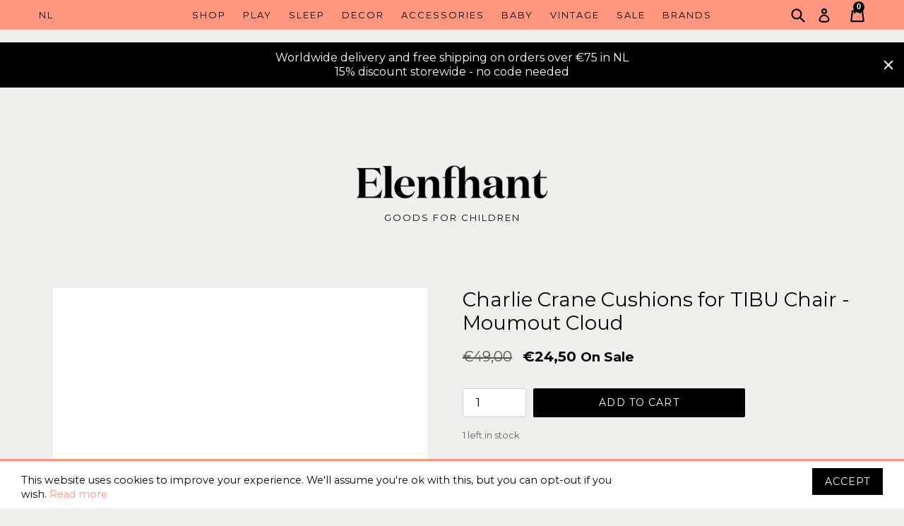

--- FILE ---
content_type: text/html; charset=utf-8
request_url: https://www.elenfhant.com/products/charlie-crane-cushions-for-tibu-chair-moumout-cloud
body_size: 47089
content:



<!doctype html>
<!--[if IE 9]> <html class="ie9 no-js" lang="en"> <![endif]-->
<!--[if (gt IE 9)|!(IE)]><!--> <html class="no-js" lang="en"> <!--<![endif]-->
<head>
  <meta charset="utf-8">
  <meta http-equiv="X-UA-Compatible" content="IE=edge,chrome=1">
  <meta name="viewport" content="width=device-width,initial-scale=1">
  <meta name="theme-color" content="#000000">
  <link rel="canonical" href="https://www.elenfhant.com/products/charlie-crane-cushions-for-tibu-chair-moumout-cloud">

  <meta name="google-site-verification" content="qbyoBTnmxzBEje5AUEPDnuh4zmAUxl9b4Z3WvKOSAa8" />
  <meta name="google-site-verification" content="JclecUqYAewjbrkF1Iv5M9kI_bFRm36NLFKc_9HmJQk" />

  

  
    <link rel="shortcut icon" href="//www.elenfhant.com/cdn/shop/files/favicon-1_32x32.png?v=1613160563" type="image/png">
  

  
  
  <title>
    Charlie Crane Cushions for TIBU Chair - Moumout Cloud
    
    
    
      &ndash; Elenfhant
    
  </title>

  
    <meta name="description" content="The TIBU pair of cushions are perfectly compatible with the TIBU high chair. They are ideal to allow you to support babies around 6 to 18 months old.">
  

  <!-- /snippets/social-meta-tags.liquid -->




<meta property="og:site_name" content="Elenfhant">
<meta property="og:url" content="https://www.elenfhant.com/products/charlie-crane-cushions-for-tibu-chair-moumout-cloud">
<meta property="og:title" content="Charlie Crane Cushions for TIBU Chair - Moumout Cloud">
<meta property="og:type" content="product">
<meta property="og:description" content="The TIBU pair of cushions are perfectly compatible with the TIBU high chair. They are ideal to allow you to support babies around 6 to 18 months old.">

  <meta property="og:price:amount" content="24,50">
  <meta property="og:price:currency" content="EUR">

<meta property="og:image" content="http://www.elenfhant.com/cdn/shop/products/Charlie_Crane_Moumout_Cloud_Cushions_for_Tibu_Chair_Kussens_Wolk_Hoge_Stoel_Kinderstoel_Elenfhant_600-x-600-PX_807f303d-e85b-4a86-a34b-28e21db4b563_1200x1200.jpg?v=1530569729"><meta property="og:image" content="http://www.elenfhant.com/cdn/shop/products/Charlie_Crane_Moumout_Cloud_Cushions_for_Tibu_Chair_Kussens_Wolk_Hoge_Stoel_Kinderstoel_2_Elenfhant_600-x-600-PX_e0724f94-bbf4-4565-ae71-5a70305162dd_1200x1200.jpg?v=1530569729"><meta property="og:image" content="http://www.elenfhant.com/cdn/shop/products/Charlie_Crane_Moumout_Cloud_Cushions_for_Tibu_Chair_Kussens_Wolk_Hoge_Stoel_Kinderstoel_3_Elenfhant_600-x-600-PX_043ed970-736c-4457-b141-4e9f1b845658_1200x1200.jpg?v=1530569729">
<meta property="og:image:secure_url" content="https://www.elenfhant.com/cdn/shop/products/Charlie_Crane_Moumout_Cloud_Cushions_for_Tibu_Chair_Kussens_Wolk_Hoge_Stoel_Kinderstoel_Elenfhant_600-x-600-PX_807f303d-e85b-4a86-a34b-28e21db4b563_1200x1200.jpg?v=1530569729"><meta property="og:image:secure_url" content="https://www.elenfhant.com/cdn/shop/products/Charlie_Crane_Moumout_Cloud_Cushions_for_Tibu_Chair_Kussens_Wolk_Hoge_Stoel_Kinderstoel_2_Elenfhant_600-x-600-PX_e0724f94-bbf4-4565-ae71-5a70305162dd_1200x1200.jpg?v=1530569729"><meta property="og:image:secure_url" content="https://www.elenfhant.com/cdn/shop/products/Charlie_Crane_Moumout_Cloud_Cushions_for_Tibu_Chair_Kussens_Wolk_Hoge_Stoel_Kinderstoel_3_Elenfhant_600-x-600-PX_043ed970-736c-4457-b141-4e9f1b845658_1200x1200.jpg?v=1530569729">


<meta name="twitter:card" content="summary_large_image">
<meta name="twitter:title" content="Charlie Crane Cushions for TIBU Chair - Moumout Cloud">
<meta name="twitter:description" content="The TIBU pair of cushions are perfectly compatible with the TIBU high chair. They are ideal to allow you to support babies around 6 to 18 months old.">


  <style>*,*::before,*::after{box-sizing:border-box}body{margin:0}header,main,nav{display:block}body,input,button{-webkit-font-smoothing:antialiased;-webkit-text-size-adjust:100%}a{background-color:transparent}img{max-width:100%;border:0}button,input{color:inherit;font:inherit;margin:0}button::-moz-focus-inner,[type="button"]::-moz-focus-inner,[type="submit"]::-moz-focus-inner{border-style:none;padding:0}button:-moz-focusring,[type="button"]:-moz-focusring,[type="submit"]:-moz-focusring{outline:1px dotted ButtonText}input[type="search"]{-webkit-appearance:none;-moz-appearance:none}a,button,input{touch-action:manipulation}.grid{*zoom:1;list-style:none;margin:0;padding:0;margin-left:-30px}.grid::after{content:'';display:table;clear:both}@media only screen and (max-width:749px){.grid{margin-left:-22px}}.grid__item{float:left;padding-left:30px;width:100%}@media only screen and (max-width:749px){.grid__item{padding-left:22px}}.text-right{text-align:right!important}@media only screen and (max-width:749px){.small--hide{display:none!important}}@media only screen and (min-width:750px) and (max-width:989px){.medium--one-half{width:50%}.medium--hide{display:none!important}}@media only screen and (min-width:990px){.large-up--one-sixth{width:16.66667%}.large-up--hide{display:none!important}}.visually-hidden,.icon__fallback-text{position:absolute!important;overflow:hidden;clip:rect(0 0 0 0);height:1px;width:1px;margin:-1px;padding:0;border:0}.box{background:no-repeat;background-color:#f7f7f7;background-size:contain}.ratio-container{position:relative}.ratio-container:after{content:'';display:block;height:0;width:100%;padding-bottom:50%;content:""}body,html{background-color:#f1efeb}.page-width{*zoom:1;max-width:1290px;margin:0 auto}.page-width::after{content:'';display:table;clear:both}.main-content{display:block;padding-top:35px}@media only screen and (min-width:750px){.main-content{padding-top:55px}}body,input,button{font-size:16px;font-family:"Montserrat","HelveticaNeue","Helvetica Neue",sans-serif;color:#000;line-height:1.5}@media only screen and (max-width:989px){input,button{font-size:16px}}h1,.h2{margin:0 0 17.5px;font-family:"Montserrat","HelveticaNeue","Helvetica Neue",sans-serif;font-weight:400;line-height:1.2;overflow-wrap:break-word;word-wrap:break-word}h1 a,.h2 a{color:inherit;text-decoration:none;font-weight:inherit}h1{font-size:3.375em;text-transform:none;letter-spacing:0}@media only screen and (max-width:749px){h1{font-size:3.125em}}.h2{font-size:1.9375em;text-transform:uppercase;letter-spacing:.1em}@media only screen and (max-width:749px){.h2{font-size:1.75em}}li{list-style:none}.icon{display:inline-block;width:20px;height:20px;vertical-align:middle;fill:currentColor}svg.icon:not(.icon--full-color) g,svg.icon:not(.icon--full-color) path{fill:inherit;stroke:inherit}ul{margin:0;padding:0}.list--inline{padding:0;margin:0}.list--inline>li{display:inline-block;margin-bottom:0;vertical-align:middle}a{color:#000;text-decoration:none}.btn--link{background-color:transparent;border:0;margin:0;color:#000;text-align:left}.btn--link .icon{vertical-align:middle}svg:not(:root){overflow:hidden}form{margin:0}input{border:1px solid #d2d0cd;background-color:#fff;color:#000;max-width:100%;line-height:1.2;border-radius:2px}::-webkit-input-placeholder{color:#000;opacity:.6}::-moz-placeholder{color:#000;opacity:.6}:-ms-input-placeholder{color:#000;opacity:.6}::-ms-input-placeholder{color:#000;opacity:1}input{padding:8px 15px}@media only screen and (min-width:750px){input{padding:10px 18px}}.site-header__logo img{display:block}.site-nav{position:relative;padding:0;text-align:center;margin:25px 0}.site-nav a{padding:3px 10px}.site-nav__link{display:block;white-space:nowrap}.page-width{padding-left:55px;padding-right:55px}@media only screen and (max-width:749px){.page-width{padding-left:22px;padding-right:22px}}.page-container{position:relative;overflow:hidden}@media only screen and (min-width:750px){.page-container{-ms-transform:translate3d(0,0,0);-webkit-transform:translate3d(0,0,0);transform:translate3d(0,0,0)}}.border-bottom{border-bottom:1px solid #d2d0cd}.grid--table{display:table;table-layout:fixed;width:100%}.grid--table>.grid__item{float:none;display:table-cell;vertical-align:middle}.grid--no-gutters{margin-left:0}.grid--no-gutters .grid__item{padding-left:0}@-webkit-keyframes spin{0%{-ms-transform:rotate(0deg);-webkit-transform:rotate(0deg);transform:rotate(0deg)}100%{-ms-transform:rotate(360deg);-webkit-transform:rotate(360deg);transform:rotate(360deg)}}@-moz-keyframes spin{0%{-ms-transform:rotate(0deg);-webkit-transform:rotate(0deg);transform:rotate(0deg)}100%{-ms-transform:rotate(360deg);-webkit-transform:rotate(360deg);transform:rotate(360deg)}}@-ms-keyframes spin{0%{-ms-transform:rotate(0deg);-webkit-transform:rotate(0deg);transform:rotate(0deg)}100%{-ms-transform:rotate(360deg);-webkit-transform:rotate(360deg);transform:rotate(360deg)}}@keyframes spin{0%{-ms-transform:rotate(0deg);-webkit-transform:rotate(0deg);transform:rotate(0deg)}100%{-ms-transform:rotate(360deg);-webkit-transform:rotate(360deg);transform:rotate(360deg)}}.drawer{display:none;position:absolute;overflow:hidden;-webkit-overflow-scrolling:touch;z-index:9;background-color:#f1efeb}.drawer--top{width:100%}.index-section{padding-top:35px;padding-bottom:35px}@media only screen and (min-width:750px){.index-section{padding-top:55px;padding-bottom:55px}}.index-section:first-child{padding-top:0;border-top:0}.index-section--flush:first-child{margin-top:-35px}@media only screen and (min-width:750px){[class*="index-section--flush"]:first-child{margin-top:-55px}}.site-header{background-color:#f1efeb;position:relative;padding:0 55px}@media only screen and (max-width:749px){.site-header{border-bottom:1px solid #d2d0cd;padding:0}}.site-header__logo{margin:15px 0}.site-header__logo-image{display:block}@media only screen and (min-width:750px){.site-header__logo-image{margin:0 auto}}.site-header__logo-image img{width:100%}@media only screen and (min-width:750px){.site-header__icons .btn--link,.site-header__icons .site-header__cart{font-size:1em}}.site-header__icons{position:relative;white-space:nowrap}.site-header__icons-wrapper{position:relative;margin-right:-10px}.site-header__cart,.site-header__search{position:relative}.site-header__search{padding-right:45px}@media only screen and (min-width:990px){.site-header__cart{position:absolute;top:50%;right:0;padding:8px 0;-ms-transform:translateY(-50%);-webkit-transform:translateY(-50%);transform:translateY(-50%)}}.site-header__menu{display:none}.site-header .icon-search,.site-header .icon-hamburger,.site-header .icon-close,.site-header .icon-cart{height:30px}@media only screen and (min-width:750px){.site-header .icon-search,.site-header .icon-hamburger,.site-header .icon-close,.site-header .icon-cart{margin-right:3px}}@media only screen and (max-width:989px){.site-header__menu,.site-header__search-toggle,.site-header__cart{display:inline-block;vertical-align:middle;padding:18px 8px;margin:0}.site-header__logo{text-align:left}.site-header__logo img{margin:0}}.search-bar__form{display:table;width:100%;position:relative;height:40px;border:1px solid transparent}@media only screen and (max-width:749px){.search-bar__form{width:100%}}.search-bar__submit .icon{position:relative;top:-1px;height:30px}.search-bar__submit,.search-header__submit{display:inline-block;vertical-align:middle;position:absolute;left:0;top:0;padding:0 0 0 5px;height:100%;z-index:1}.search-header__input,.search-bar__input{background-color:transparent;border-radius:2px;color:#000;border-color:transparent;padding-left:35px;width:100%}.search-header__input::-webkit-input-placeholder,.search-bar__input::-webkit-input-placeholder{color:#000;opacity:.6}.search-header__input::-moz-placeholder,.search-bar__input::-moz-placeholder{color:#000;opacity:.6}.search-header__input:-ms-input-placeholder,.search-bar__input:-ms-input-placeholder{color:#000;opacity:0}.search-header__input::-ms-input-placeholder,.search-bar__input::-ms-input-placeholder{color:#000;opacity:1}.search-bar__input{border:1px solid transparent}.search-bar{border-bottom:1px solid #d2d0cd;padding:0 27.5px}.search-bar__table{display:table;table-layout:fixed;width:100%;height:100%}.search-bar__table-cell{display:table-cell;vertical-align:middle}.search-bar__form-wrapper{width:90%}.search-header{display:inline-block;position:relative;width:100%;max-width:30px;vertical-align:middle}.mobile-nav{display:block;-ms-transform:translate3d(0,0,0);-webkit-transform:translate3d(0,0,0);transform:translate3d(0,0,0)}.mobile-nav__link{display:block;width:100%;padding:15px 30px;font-size:16px}.mobile-nav__link{position:relative}.mobile-nav__item{display:block;width:100%}.mobile-nav-wrapper{-ms-transform:translateY(-100%);-webkit-transform:translateY(-100%);transform:translateY(-100%);position:absolute;top:0;background-color:#f1efeb;display:none;overflow:hidden;width:100%}.mobile-nav-wrapper::after{content:'';position:absolute;bottom:0;left:0;right:0;border-bottom:1px solid #d2d0cd}.mobile-nav--open .icon-close{display:none}.slideshow-wrapper{position:relative}.slideshow{overflow:hidden;height:325px;margin-bottom:0}.slideshow.slideshow--medium{height:500px}@media only screen and (min-width:750px){.slideshow{height:475px}.slideshow.slideshow--medium{height:650px}}.slideshow .slideshow__slide{height:100%}.slideshow__pause-stop{display:block}.slideshow__pause-play{display:none}.slideshow__slide{position:relative;overflow:hidden}.slideshow__image{position:absolute;top:0;left:0;opacity:0;height:100%;width:100%;background-repeat:no-repeat;background-size:cover;background-position:top center;z-index:1}.slideshow__text-wrap{height:100%}.slideshow__text-content{text-align:center;position:absolute;width:100%;top:50%;-ms-transform:translateY(-40%);-webkit-transform:translateY(-40%);transform:translateY(-40%);opacity:0;z-index:3}.slideshow__text-content::after{content:'';content:'';display:block;width:40px;height:40px;position:absolute;margin-left:-20px;margin-top:-20px;border-radius:50%;border:3px solid #fff;border-top-color:transparent;-moz-animation:spin 0.65s infinite linear;-o-animation:spin 0.65s infinite linear;-webkit-animation:spin 0.65s infinite linear;animation:spin 0.65s infinite linear;opacity:1;bottom:-55px;left:50%}#ly-languages-switcher img{display:none}#ly-languages-switcher a{display:block;position:relative;text-indent:-100px;overflow:hidden}#ly-languages-switcher a:after{display:block;position:absolute;top:0;left:100px}#ly-languages-switcher .current_lang{display:none}#ly-languages-switcher #ly51329:after{content:"EN"}#ly-languages-switcher #ly54287:after{content:"NL"}h1{font-weight:100}#shopify-section-header{position:relative;z-index:100}#shopify-section-header>div{padding-top:60px}.site-header{position:fixed;background:#ff967f;border:none;z-index:10;height:42px;top:0!important;width:100%}.site-header>.grid{-ms-flex-align:center;-webkit-align-items:center;-moz-align-items:center;-ms-align-items:center;-o-align-items:center;align-items:center;display:-webkit-flex;display:-ms-flexbox;display:flex;width:100%;height:100%}@media only screen and (max-width:749px){.site-header{padding:0 20px}}.site-nav{margin:10px 0}.site-nav a{margin:0;font-size:13px;text-transform:uppercase;letter-spacing:2px;color:#000;font-weight:400;color:inherit}.site-header__logo{text-align:center;margin:3rem 0 2rem}@media only screen and (max-width:749px){.site-header__logo{padding:0 50px}}.site-header__logo-image{display:inline-block}.site-header__logo-image img{margin:0 auto}.site-tagline{display:block;margin-top:1rem;font-size:13px;text-transform:uppercase;letter-spacing:2px;color:#000;font-weight:400}.language-switcher{font-size:13px;text-transform:uppercase;letter-spacing:2px;color:#000;font-weight:400;font-weight:400;margin:0}.site-header__menu,.site-header__search-toggle,.site-header__cart{padding:8px}#SearchDrawer{z-index:10000;background:#ff967f}#SearchDrawer .search__input{background:#ffc0b2;height:100%;border:none}.search-header{height:40px}.search-header .search-header__input{width:0;box-sizing:border-box;height:100%;border:none}.mobile-nav{background:#000;padding:1rem 0;text-align:center}.mobile-nav__item.border-bottom{border:none}.mobile-nav__link{color:#fff;padding:8px 30px;font-size:14px}@media only screen and (min-width:750px){.index-section{padding-bottom:110px}}@font-face{font-family:'Montserrat';font-style:normal;font-weight:100;src:local('Montserrat Thin'),local('Montserrat-Thin'),url(https://fonts.gstatic.com/s/montserrat/v12/JTUQjIg1_i6t8kCHKm45_QpRyS7j.ttf) format('truetype')}@font-face{font-family:'Montserrat';font-style:normal;font-weight:400;src:local('Montserrat Regular'),local('Montserrat-Regular'),url(https://fonts.gstatic.com/s/montserrat/v12/JTUSjIg1_i6t8kCHKm459Wlhzg.ttf) format('truetype')}@font-face{font-family:'Montserrat';font-style:normal;font-weight:700;src:local('Montserrat Bold'),local('Montserrat-Bold'),url(https://fonts.gstatic.com/s/montserrat/v12/JTURjIg1_i6t8kCHKm45_dJE3gnD-w.ttf) format('truetype')}</style>

  <script>
      var theme = {
        strings: {
          addToCart: "Add to cart",
          soldOut: "Sold out",
          unavailable: "Unavailable",
          showMore: "Show More",
          showLess: "Show Less",
          addressError: "Error looking up that address",
          addressNoResults: "No results for that address",
          addressQueryLimit: "You have exceeded the Google API usage limit. Consider upgrading to a \u003ca href=\"https:\/\/developers.google.com\/maps\/premium\/usage-limits\"\u003ePremium Plan\u003c\/a\u003e.",
          authError: "There was a problem authenticating your Google Maps account."
        },
        moneyFormat: "€{{amount_with_comma_separator}}"
      }

      document.documentElement.className = document.documentElement.className.replace('no-js', 'js');
    </script>
  


  <link rel="alternate" hreflang="en" href="https://www.elenfhant.com/products/charlie-crane-cushions-for-tibu-chair-moumout-cloud" /><link rel="alternate" hreflang="nl" href="https://www.elenfhant.nl/products/charlie-crane-cushions-for-tibu-chair-moumout-cloud" />
<script type="text/javascript">
  //BOOSTER APPS COMMON JS CODE
  window.BoosterApps = window.BoosterApps || {};
  window.BoosterApps.common = window.BoosterApps.common || {};
  window.BoosterApps.common.shop = {
    permanent_domain: 'elenfhant.myshopify.com',
    currency: "EUR",
    money_format: "€{{amount_with_comma_separator}}",
    id: 27258862
  };
  
  window.BoosterApps.common.template = 'product';
  window.BoosterApps.common.cart = {"note":null,"attributes":{},"original_total_price":0,"total_price":0,"total_discount":0,"total_weight":0.0,"item_count":0,"items":[],"requires_shipping":false,"currency":"EUR","items_subtotal_price":0,"cart_level_discount_applications":[],"checkout_charge_amount":0};
  window.BoosterApps.common.apps = null;
  window.BoosterApps.cs_app_url = "/apps/ba_fb_app";

  for (i = 0; i < window.localStorage.length; i++) {
    var key = window.localStorage.key(i);
    if (key.slice(0,10) === "ba_msg_sub") {
      window.BoosterApps.can_update_cart = true;
    }
  }

  
    if (window.BoosterApps.common.template == 'product'){
      window.BoosterApps.common.product = {id: 1537376944170, price: 2450, handle: 'charlie-crane-cushions-for-tibu-chair-moumout-cloud', available: true };
    }
  
</script>

<link href="https://monorail-edge.shopifysvc.com" rel="dns-prefetch">
<script>(function(){if ("sendBeacon" in navigator && "performance" in window) {try {var session_token_from_headers = performance.getEntriesByType('navigation')[0].serverTiming.find(x => x.name == '_s').description;} catch {var session_token_from_headers = undefined;}var session_cookie_matches = document.cookie.match(/_shopify_s=([^;]*)/);var session_token_from_cookie = session_cookie_matches && session_cookie_matches.length === 2 ? session_cookie_matches[1] : "";var session_token = session_token_from_headers || session_token_from_cookie || "";function handle_abandonment_event(e) {var entries = performance.getEntries().filter(function(entry) {return /monorail-edge.shopifysvc.com/.test(entry.name);});if (!window.abandonment_tracked && entries.length === 0) {window.abandonment_tracked = true;var currentMs = Date.now();var navigation_start = performance.timing.navigationStart;var payload = {shop_id: 27258862,url: window.location.href,navigation_start,duration: currentMs - navigation_start,session_token,page_type: "product"};window.navigator.sendBeacon("https://monorail-edge.shopifysvc.com/v1/produce", JSON.stringify({schema_id: "online_store_buyer_site_abandonment/1.1",payload: payload,metadata: {event_created_at_ms: currentMs,event_sent_at_ms: currentMs}}));}}window.addEventListener('pagehide', handle_abandonment_event);}}());</script>
<script id="web-pixels-manager-setup">(function e(e,d,r,n,o){if(void 0===o&&(o={}),!Boolean(null===(a=null===(i=window.Shopify)||void 0===i?void 0:i.analytics)||void 0===a?void 0:a.replayQueue)){var i,a;window.Shopify=window.Shopify||{};var t=window.Shopify;t.analytics=t.analytics||{};var s=t.analytics;s.replayQueue=[],s.publish=function(e,d,r){return s.replayQueue.push([e,d,r]),!0};try{self.performance.mark("wpm:start")}catch(e){}var l=function(){var e={modern:/Edge?\/(1{2}[4-9]|1[2-9]\d|[2-9]\d{2}|\d{4,})\.\d+(\.\d+|)|Firefox\/(1{2}[4-9]|1[2-9]\d|[2-9]\d{2}|\d{4,})\.\d+(\.\d+|)|Chrom(ium|e)\/(9{2}|\d{3,})\.\d+(\.\d+|)|(Maci|X1{2}).+ Version\/(15\.\d+|(1[6-9]|[2-9]\d|\d{3,})\.\d+)([,.]\d+|)( \(\w+\)|)( Mobile\/\w+|) Safari\/|Chrome.+OPR\/(9{2}|\d{3,})\.\d+\.\d+|(CPU[ +]OS|iPhone[ +]OS|CPU[ +]iPhone|CPU IPhone OS|CPU iPad OS)[ +]+(15[._]\d+|(1[6-9]|[2-9]\d|\d{3,})[._]\d+)([._]\d+|)|Android:?[ /-](13[3-9]|1[4-9]\d|[2-9]\d{2}|\d{4,})(\.\d+|)(\.\d+|)|Android.+Firefox\/(13[5-9]|1[4-9]\d|[2-9]\d{2}|\d{4,})\.\d+(\.\d+|)|Android.+Chrom(ium|e)\/(13[3-9]|1[4-9]\d|[2-9]\d{2}|\d{4,})\.\d+(\.\d+|)|SamsungBrowser\/([2-9]\d|\d{3,})\.\d+/,legacy:/Edge?\/(1[6-9]|[2-9]\d|\d{3,})\.\d+(\.\d+|)|Firefox\/(5[4-9]|[6-9]\d|\d{3,})\.\d+(\.\d+|)|Chrom(ium|e)\/(5[1-9]|[6-9]\d|\d{3,})\.\d+(\.\d+|)([\d.]+$|.*Safari\/(?![\d.]+ Edge\/[\d.]+$))|(Maci|X1{2}).+ Version\/(10\.\d+|(1[1-9]|[2-9]\d|\d{3,})\.\d+)([,.]\d+|)( \(\w+\)|)( Mobile\/\w+|) Safari\/|Chrome.+OPR\/(3[89]|[4-9]\d|\d{3,})\.\d+\.\d+|(CPU[ +]OS|iPhone[ +]OS|CPU[ +]iPhone|CPU IPhone OS|CPU iPad OS)[ +]+(10[._]\d+|(1[1-9]|[2-9]\d|\d{3,})[._]\d+)([._]\d+|)|Android:?[ /-](13[3-9]|1[4-9]\d|[2-9]\d{2}|\d{4,})(\.\d+|)(\.\d+|)|Mobile Safari.+OPR\/([89]\d|\d{3,})\.\d+\.\d+|Android.+Firefox\/(13[5-9]|1[4-9]\d|[2-9]\d{2}|\d{4,})\.\d+(\.\d+|)|Android.+Chrom(ium|e)\/(13[3-9]|1[4-9]\d|[2-9]\d{2}|\d{4,})\.\d+(\.\d+|)|Android.+(UC? ?Browser|UCWEB|U3)[ /]?(15\.([5-9]|\d{2,})|(1[6-9]|[2-9]\d|\d{3,})\.\d+)\.\d+|SamsungBrowser\/(5\.\d+|([6-9]|\d{2,})\.\d+)|Android.+MQ{2}Browser\/(14(\.(9|\d{2,})|)|(1[5-9]|[2-9]\d|\d{3,})(\.\d+|))(\.\d+|)|K[Aa][Ii]OS\/(3\.\d+|([4-9]|\d{2,})\.\d+)(\.\d+|)/},d=e.modern,r=e.legacy,n=navigator.userAgent;return n.match(d)?"modern":n.match(r)?"legacy":"unknown"}(),u="modern"===l?"modern":"legacy",c=(null!=n?n:{modern:"",legacy:""})[u],f=function(e){return[e.baseUrl,"/wpm","/b",e.hashVersion,"modern"===e.buildTarget?"m":"l",".js"].join("")}({baseUrl:d,hashVersion:r,buildTarget:u}),m=function(e){var d=e.version,r=e.bundleTarget,n=e.surface,o=e.pageUrl,i=e.monorailEndpoint;return{emit:function(e){var a=e.status,t=e.errorMsg,s=(new Date).getTime(),l=JSON.stringify({metadata:{event_sent_at_ms:s},events:[{schema_id:"web_pixels_manager_load/3.1",payload:{version:d,bundle_target:r,page_url:o,status:a,surface:n,error_msg:t},metadata:{event_created_at_ms:s}}]});if(!i)return console&&console.warn&&console.warn("[Web Pixels Manager] No Monorail endpoint provided, skipping logging."),!1;try{return self.navigator.sendBeacon.bind(self.navigator)(i,l)}catch(e){}var u=new XMLHttpRequest;try{return u.open("POST",i,!0),u.setRequestHeader("Content-Type","text/plain"),u.send(l),!0}catch(e){return console&&console.warn&&console.warn("[Web Pixels Manager] Got an unhandled error while logging to Monorail."),!1}}}}({version:r,bundleTarget:l,surface:e.surface,pageUrl:self.location.href,monorailEndpoint:e.monorailEndpoint});try{o.browserTarget=l,function(e){var d=e.src,r=e.async,n=void 0===r||r,o=e.onload,i=e.onerror,a=e.sri,t=e.scriptDataAttributes,s=void 0===t?{}:t,l=document.createElement("script"),u=document.querySelector("head"),c=document.querySelector("body");if(l.async=n,l.src=d,a&&(l.integrity=a,l.crossOrigin="anonymous"),s)for(var f in s)if(Object.prototype.hasOwnProperty.call(s,f))try{l.dataset[f]=s[f]}catch(e){}if(o&&l.addEventListener("load",o),i&&l.addEventListener("error",i),u)u.appendChild(l);else{if(!c)throw new Error("Did not find a head or body element to append the script");c.appendChild(l)}}({src:f,async:!0,onload:function(){if(!function(){var e,d;return Boolean(null===(d=null===(e=window.Shopify)||void 0===e?void 0:e.analytics)||void 0===d?void 0:d.initialized)}()){var d=window.webPixelsManager.init(e)||void 0;if(d){var r=window.Shopify.analytics;r.replayQueue.forEach((function(e){var r=e[0],n=e[1],o=e[2];d.publishCustomEvent(r,n,o)})),r.replayQueue=[],r.publish=d.publishCustomEvent,r.visitor=d.visitor,r.initialized=!0}}},onerror:function(){return m.emit({status:"failed",errorMsg:"".concat(f," has failed to load")})},sri:function(e){var d=/^sha384-[A-Za-z0-9+/=]+$/;return"string"==typeof e&&d.test(e)}(c)?c:"",scriptDataAttributes:o}),m.emit({status:"loading"})}catch(e){m.emit({status:"failed",errorMsg:(null==e?void 0:e.message)||"Unknown error"})}}})({shopId: 27258862,storefrontBaseUrl: "https://www.elenfhant.com",extensionsBaseUrl: "https://extensions.shopifycdn.com/cdn/shopifycloud/web-pixels-manager",monorailEndpoint: "https://monorail-edge.shopifysvc.com/unstable/produce_batch",surface: "storefront-renderer",enabledBetaFlags: ["2dca8a86"],webPixelsConfigList: [{"id":"949158226","configuration":"{\"config\":\"{\\\"pixel_id\\\":\\\"AW-388223867\\\",\\\"target_country\\\":\\\"NL\\\",\\\"gtag_events\\\":[{\\\"type\\\":\\\"search\\\",\\\"action_label\\\":\\\"AW-388223867\\\/gx2SCLv5__8BEPumj7kB\\\"},{\\\"type\\\":\\\"begin_checkout\\\",\\\"action_label\\\":\\\"AW-388223867\\\/fbk4CLj5__8BEPumj7kB\\\"},{\\\"type\\\":\\\"view_item\\\",\\\"action_label\\\":[\\\"AW-388223867\\\/FOzcCLL5__8BEPumj7kB\\\",\\\"MC-CR8713QWK8\\\"]},{\\\"type\\\":\\\"purchase\\\",\\\"action_label\\\":[\\\"AW-388223867\\\/8OE0CK_5__8BEPumj7kB\\\",\\\"MC-CR8713QWK8\\\"]},{\\\"type\\\":\\\"page_view\\\",\\\"action_label\\\":[\\\"AW-388223867\\\/sCH8CKz5__8BEPumj7kB\\\",\\\"MC-CR8713QWK8\\\"]},{\\\"type\\\":\\\"add_payment_info\\\",\\\"action_label\\\":\\\"AW-388223867\\\/X3r5CL75__8BEPumj7kB\\\"},{\\\"type\\\":\\\"add_to_cart\\\",\\\"action_label\\\":\\\"AW-388223867\\\/hBAqCLX5__8BEPumj7kB\\\"}],\\\"enable_monitoring_mode\\\":false}\"}","eventPayloadVersion":"v1","runtimeContext":"OPEN","scriptVersion":"b2a88bafab3e21179ed38636efcd8a93","type":"APP","apiClientId":1780363,"privacyPurposes":[],"dataSharingAdjustments":{"protectedCustomerApprovalScopes":["read_customer_address","read_customer_email","read_customer_name","read_customer_personal_data","read_customer_phone"]}},{"id":"190316882","eventPayloadVersion":"v1","runtimeContext":"LAX","scriptVersion":"1","type":"CUSTOM","privacyPurposes":["ANALYTICS"],"name":"Google Analytics tag (migrated)"},{"id":"shopify-app-pixel","configuration":"{}","eventPayloadVersion":"v1","runtimeContext":"STRICT","scriptVersion":"0450","apiClientId":"shopify-pixel","type":"APP","privacyPurposes":["ANALYTICS","MARKETING"]},{"id":"shopify-custom-pixel","eventPayloadVersion":"v1","runtimeContext":"LAX","scriptVersion":"0450","apiClientId":"shopify-pixel","type":"CUSTOM","privacyPurposes":["ANALYTICS","MARKETING"]}],isMerchantRequest: false,initData: {"shop":{"name":"Elenfhant","paymentSettings":{"currencyCode":"EUR"},"myshopifyDomain":"elenfhant.myshopify.com","countryCode":"NL","storefrontUrl":"https:\/\/www.elenfhant.com"},"customer":null,"cart":null,"checkout":null,"productVariants":[{"price":{"amount":24.5,"currencyCode":"EUR"},"product":{"title":"Charlie Crane Cushions for TIBU Chair - Moumout Cloud","vendor":"Charlie Crane","id":"1537376944170","untranslatedTitle":"Charlie Crane Cushions for TIBU Chair - Moumout Cloud","url":"\/products\/charlie-crane-cushions-for-tibu-chair-moumout-cloud","type":"sale"},"id":"13345985691690","image":{"src":"\/\/www.elenfhant.com\/cdn\/shop\/products\/Charlie_Crane_Moumout_Cloud_Cushions_for_Tibu_Chair_Kussens_Wolk_Hoge_Stoel_Kinderstoel_Elenfhant_600-x-600-PX_807f303d-e85b-4a86-a34b-28e21db4b563.jpg?v=1530569729"},"sku":"","title":"Default Title","untranslatedTitle":"Default Title"}],"purchasingCompany":null},},"https://www.elenfhant.com/cdn","fcfee988w5aeb613cpc8e4bc33m6693e112",{"modern":"","legacy":""},{"shopId":"27258862","storefrontBaseUrl":"https:\/\/www.elenfhant.com","extensionBaseUrl":"https:\/\/extensions.shopifycdn.com\/cdn\/shopifycloud\/web-pixels-manager","surface":"storefront-renderer","enabledBetaFlags":"[\"2dca8a86\"]","isMerchantRequest":"false","hashVersion":"fcfee988w5aeb613cpc8e4bc33m6693e112","publish":"custom","events":"[[\"page_viewed\",{}],[\"product_viewed\",{\"productVariant\":{\"price\":{\"amount\":24.5,\"currencyCode\":\"EUR\"},\"product\":{\"title\":\"Charlie Crane Cushions for TIBU Chair - Moumout Cloud\",\"vendor\":\"Charlie Crane\",\"id\":\"1537376944170\",\"untranslatedTitle\":\"Charlie Crane Cushions for TIBU Chair - Moumout Cloud\",\"url\":\"\/products\/charlie-crane-cushions-for-tibu-chair-moumout-cloud\",\"type\":\"sale\"},\"id\":\"13345985691690\",\"image\":{\"src\":\"\/\/www.elenfhant.com\/cdn\/shop\/products\/Charlie_Crane_Moumout_Cloud_Cushions_for_Tibu_Chair_Kussens_Wolk_Hoge_Stoel_Kinderstoel_Elenfhant_600-x-600-PX_807f303d-e85b-4a86-a34b-28e21db4b563.jpg?v=1530569729\"},\"sku\":\"\",\"title\":\"Default Title\",\"untranslatedTitle\":\"Default Title\"}}]]"});</script><script>
  window.ShopifyAnalytics = window.ShopifyAnalytics || {};
  window.ShopifyAnalytics.meta = window.ShopifyAnalytics.meta || {};
  window.ShopifyAnalytics.meta.currency = 'EUR';
  var meta = {"product":{"id":1537376944170,"gid":"gid:\/\/shopify\/Product\/1537376944170","vendor":"Charlie Crane","type":"sale","handle":"charlie-crane-cushions-for-tibu-chair-moumout-cloud","variants":[{"id":13345985691690,"price":2450,"name":"Charlie Crane Cushions for TIBU Chair - Moumout Cloud","public_title":null,"sku":""}],"remote":false},"page":{"pageType":"product","resourceType":"product","resourceId":1537376944170,"requestId":"637f9a0b-442b-4e39-bc68-7280349660a8-1768986703"}};
  for (var attr in meta) {
    window.ShopifyAnalytics.meta[attr] = meta[attr];
  }
</script>
<script class="analytics">
  (function () {
    var customDocumentWrite = function(content) {
      var jquery = null;

      if (window.jQuery) {
        jquery = window.jQuery;
      } else if (window.Checkout && window.Checkout.$) {
        jquery = window.Checkout.$;
      }

      if (jquery) {
        jquery('body').append(content);
      }
    };

    var hasLoggedConversion = function(token) {
      if (token) {
        return document.cookie.indexOf('loggedConversion=' + token) !== -1;
      }
      return false;
    }

    var setCookieIfConversion = function(token) {
      if (token) {
        var twoMonthsFromNow = new Date(Date.now());
        twoMonthsFromNow.setMonth(twoMonthsFromNow.getMonth() + 2);

        document.cookie = 'loggedConversion=' + token + '; expires=' + twoMonthsFromNow;
      }
    }

    var trekkie = window.ShopifyAnalytics.lib = window.trekkie = window.trekkie || [];
    if (trekkie.integrations) {
      return;
    }
    trekkie.methods = [
      'identify',
      'page',
      'ready',
      'track',
      'trackForm',
      'trackLink'
    ];
    trekkie.factory = function(method) {
      return function() {
        var args = Array.prototype.slice.call(arguments);
        args.unshift(method);
        trekkie.push(args);
        return trekkie;
      };
    };
    for (var i = 0; i < trekkie.methods.length; i++) {
      var key = trekkie.methods[i];
      trekkie[key] = trekkie.factory(key);
    }
    trekkie.load = function(config) {
      trekkie.config = config || {};
      trekkie.config.initialDocumentCookie = document.cookie;
      var first = document.getElementsByTagName('script')[0];
      var script = document.createElement('script');
      script.type = 'text/javascript';
      script.onerror = function(e) {
        var scriptFallback = document.createElement('script');
        scriptFallback.type = 'text/javascript';
        scriptFallback.onerror = function(error) {
                var Monorail = {
      produce: function produce(monorailDomain, schemaId, payload) {
        var currentMs = new Date().getTime();
        var event = {
          schema_id: schemaId,
          payload: payload,
          metadata: {
            event_created_at_ms: currentMs,
            event_sent_at_ms: currentMs
          }
        };
        return Monorail.sendRequest("https://" + monorailDomain + "/v1/produce", JSON.stringify(event));
      },
      sendRequest: function sendRequest(endpointUrl, payload) {
        // Try the sendBeacon API
        if (window && window.navigator && typeof window.navigator.sendBeacon === 'function' && typeof window.Blob === 'function' && !Monorail.isIos12()) {
          var blobData = new window.Blob([payload], {
            type: 'text/plain'
          });

          if (window.navigator.sendBeacon(endpointUrl, blobData)) {
            return true;
          } // sendBeacon was not successful

        } // XHR beacon

        var xhr = new XMLHttpRequest();

        try {
          xhr.open('POST', endpointUrl);
          xhr.setRequestHeader('Content-Type', 'text/plain');
          xhr.send(payload);
        } catch (e) {
          console.log(e);
        }

        return false;
      },
      isIos12: function isIos12() {
        return window.navigator.userAgent.lastIndexOf('iPhone; CPU iPhone OS 12_') !== -1 || window.navigator.userAgent.lastIndexOf('iPad; CPU OS 12_') !== -1;
      }
    };
    Monorail.produce('monorail-edge.shopifysvc.com',
      'trekkie_storefront_load_errors/1.1',
      {shop_id: 27258862,
      theme_id: 32392871978,
      app_name: "storefront",
      context_url: window.location.href,
      source_url: "//www.elenfhant.com/cdn/s/trekkie.storefront.cd680fe47e6c39ca5d5df5f0a32d569bc48c0f27.min.js"});

        };
        scriptFallback.async = true;
        scriptFallback.src = '//www.elenfhant.com/cdn/s/trekkie.storefront.cd680fe47e6c39ca5d5df5f0a32d569bc48c0f27.min.js';
        first.parentNode.insertBefore(scriptFallback, first);
      };
      script.async = true;
      script.src = '//www.elenfhant.com/cdn/s/trekkie.storefront.cd680fe47e6c39ca5d5df5f0a32d569bc48c0f27.min.js';
      first.parentNode.insertBefore(script, first);
    };
    trekkie.load(
      {"Trekkie":{"appName":"storefront","development":false,"defaultAttributes":{"shopId":27258862,"isMerchantRequest":null,"themeId":32392871978,"themeCityHash":"6515202393073563646","contentLanguage":"en","currency":"EUR","eventMetadataId":"ab290a5c-50a9-4060-bc24-87f0ea9ceeb3"},"isServerSideCookieWritingEnabled":true,"monorailRegion":"shop_domain","enabledBetaFlags":["65f19447"]},"Session Attribution":{},"S2S":{"facebookCapiEnabled":false,"source":"trekkie-storefront-renderer","apiClientId":580111}}
    );

    var loaded = false;
    trekkie.ready(function() {
      if (loaded) return;
      loaded = true;

      window.ShopifyAnalytics.lib = window.trekkie;

      var originalDocumentWrite = document.write;
      document.write = customDocumentWrite;
      try { window.ShopifyAnalytics.merchantGoogleAnalytics.call(this); } catch(error) {};
      document.write = originalDocumentWrite;

      window.ShopifyAnalytics.lib.page(null,{"pageType":"product","resourceType":"product","resourceId":1537376944170,"requestId":"637f9a0b-442b-4e39-bc68-7280349660a8-1768986703","shopifyEmitted":true});

      var match = window.location.pathname.match(/checkouts\/(.+)\/(thank_you|post_purchase)/)
      var token = match? match[1]: undefined;
      if (!hasLoggedConversion(token)) {
        setCookieIfConversion(token);
        window.ShopifyAnalytics.lib.track("Viewed Product",{"currency":"EUR","variantId":13345985691690,"productId":1537376944170,"productGid":"gid:\/\/shopify\/Product\/1537376944170","name":"Charlie Crane Cushions for TIBU Chair - Moumout Cloud","price":"24.50","sku":"","brand":"Charlie Crane","variant":null,"category":"sale","nonInteraction":true,"remote":false},undefined,undefined,{"shopifyEmitted":true});
      window.ShopifyAnalytics.lib.track("monorail:\/\/trekkie_storefront_viewed_product\/1.1",{"currency":"EUR","variantId":13345985691690,"productId":1537376944170,"productGid":"gid:\/\/shopify\/Product\/1537376944170","name":"Charlie Crane Cushions for TIBU Chair - Moumout Cloud","price":"24.50","sku":"","brand":"Charlie Crane","variant":null,"category":"sale","nonInteraction":true,"remote":false,"referer":"https:\/\/www.elenfhant.com\/products\/charlie-crane-cushions-for-tibu-chair-moumout-cloud"});
      }
    });


        var eventsListenerScript = document.createElement('script');
        eventsListenerScript.async = true;
        eventsListenerScript.src = "//www.elenfhant.com/cdn/shopifycloud/storefront/assets/shop_events_listener-3da45d37.js";
        document.getElementsByTagName('head')[0].appendChild(eventsListenerScript);

})();</script>
  <script>
  if (!window.ga || (window.ga && typeof window.ga !== 'function')) {
    window.ga = function ga() {
      (window.ga.q = window.ga.q || []).push(arguments);
      if (window.Shopify && window.Shopify.analytics && typeof window.Shopify.analytics.publish === 'function') {
        window.Shopify.analytics.publish("ga_stub_called", {}, {sendTo: "google_osp_migration"});
      }
      console.error("Shopify's Google Analytics stub called with:", Array.from(arguments), "\nSee https://help.shopify.com/manual/promoting-marketing/pixels/pixel-migration#google for more information.");
    };
    if (window.Shopify && window.Shopify.analytics && typeof window.Shopify.analytics.publish === 'function') {
      window.Shopify.analytics.publish("ga_stub_initialized", {}, {sendTo: "google_osp_migration"});
    }
  }
</script>
<script
  defer
  src="https://www.elenfhant.com/cdn/shopifycloud/perf-kit/shopify-perf-kit-3.0.4.min.js"
  data-application="storefront-renderer"
  data-shop-id="27258862"
  data-render-region="gcp-us-east1"
  data-page-type="product"
  data-theme-instance-id="32392871978"
  data-theme-name="Debut"
  data-theme-version="2.2.1"
  data-monorail-region="shop_domain"
  data-resource-timing-sampling-rate="10"
  data-shs="true"
  data-shs-beacon="true"
  data-shs-export-with-fetch="true"
  data-shs-logs-sample-rate="1"
  data-shs-beacon-endpoint="https://www.elenfhant.com/api/collect"
></script>
</head>

<body class="template-product">

  <a class="in-page-link visually-hidden skip-link" href="#MainContent">Skip to content</a>

  <div id="SearchDrawer" class="search-bar drawer drawer--top">
    <div class="search-bar__table">
      <div class="search-bar__table-cell search-bar__form-wrapper">
        <form class="search search-bar__form" action="/search" method="get" role="search">
          <button class="search-bar__submit search__submit btn--link" type="submit">
            <svg aria-hidden="true" focusable="false" role="presentation" class="icon icon-search" viewBox="0 0 37 40"><path d="M35.6 36l-9.8-9.8c4.1-5.4 3.6-13.2-1.3-18.1-5.4-5.4-14.2-5.4-19.7 0-5.4 5.4-5.4 14.2 0 19.7 2.6 2.6 6.1 4.1 9.8 4.1 3 0 5.9-1 8.3-2.8l9.8 9.8c.4.4.9.6 1.4.6s1-.2 1.4-.6c.9-.9.9-2.1.1-2.9zm-20.9-8.2c-2.6 0-5.1-1-7-2.9-3.9-3.9-3.9-10.1 0-14C9.6 9 12.2 8 14.7 8s5.1 1 7 2.9c3.9 3.9 3.9 10.1 0 14-1.9 1.9-4.4 2.9-7 2.9z"/></svg>
            <span class="icon__fallback-text">Submit</span>
          </button>
          <input class="search__input search-bar__input" type="search" name="q" value="" placeholder="Search" aria-label="Search">
        </form>
      </div>
      <div class="search-bar__table-cell text-right">
        <button type="button" class="btn--link search-bar__close js-drawer-close">
          <svg aria-hidden="true" focusable="false" role="presentation" class="icon icon-close" viewBox="0 0 37 40"><path d="M21.3 23l11-11c.8-.8.8-2 0-2.8-.8-.8-2-.8-2.8 0l-11 11-11-11c-.8-.8-2-.8-2.8 0-.8.8-.8 2 0 2.8l11 11-11 11c-.8.8-.8 2 0 2.8.4.4.9.6 1.4.6s1-.2 1.4-.6l11-11 11 11c.4.4.9.6 1.4.6s1-.2 1.4-.6c.8-.8.8-2 0-2.8l-11-11z"/></svg>
          <span class="icon__fallback-text">Close search</span>
        </button>
      </div>
    </div>
  </div>

  <div id="shopify-section-header" class="shopify-section">


<div data-section-id="header" data-section-type="header-section">
  <nav class="mobile-nav-wrapper large-up--hide" role="navigation">
  
  <ul id="MobileNav" class="mobile-nav">
    
<li class="mobile-nav__item border-bottom">
        
          <a href="/collections/all" class="mobile-nav__link">
            Shop
          </a>
        
      </li>
    
<li class="mobile-nav__item border-bottom">
        
          <a href="/collections/play" class="mobile-nav__link">
            Play
          </a>
        
      </li>
    
<li class="mobile-nav__item border-bottom">
        
          <a href="/collections/sleep" class="mobile-nav__link">
            Sleep
          </a>
        
      </li>
    
<li class="mobile-nav__item border-bottom">
        
          <a href="/collections/decor" class="mobile-nav__link">
            Decor
          </a>
        
      </li>
    
<li class="mobile-nav__item border-bottom">
        
          <a href="/collections/accessories" class="mobile-nav__link">
            Accessories
          </a>
        
      </li>
    
<li class="mobile-nav__item border-bottom">
        
          <a href="/collections/baby" class="mobile-nav__link">
            Baby
          </a>
        
      </li>
    
<li class="mobile-nav__item border-bottom">
        
          <a href="/collections/vintage" class="mobile-nav__link">
            Vintage
          </a>
        
      </li>
    
<li class="mobile-nav__item border-bottom">
        
          <a href="/collections/sale-1" class="mobile-nav__link">
            SALE
          </a>
        
      </li>
    
<li class="mobile-nav__item">
        
          <a href="/pages/brands" class="mobile-nav__link">
            Brands
          </a>
        
      </li>
    
  </ul>
</nav>

  

  <header class="site-header border-bottom logo--left" role="banner">
    <div class="grid grid--no-gutters grid--table">
      

      

      <div class="grid__item medium--one-half large-up--one-sixth logo-align--left">
        
        <div class="language-switcher">
			
	        <div id="ly-languages-switcher"><a href="https://www.elenfhant.com/products/charlie-crane-cushions-for-tibu-chair-moumout-cloud" id="ly51329" class="ly-languages-switcher-link current_lang">English</a>&nbsp;<a href="https://www.elenfhant.nl/products/charlie-crane-cushions-for-tibu-chair-moumout-cloud" id="ly54287" class="ly-languages-switcher-link">Dutch</a>&nbsp;</div>
        </div>
        
          
        
      </div>

      
        <nav class="grid__item medium-up--four-sixth medium--hide small--hide" id="AccessibleNav" role="navigation">
        
        
          
<ul class="site-nav list--inline " id="SiteNav">
  



    
    
    

    

      
      <li>
        <a href="/collections/all" class="site-nav__link site-nav__link--main">Shop</a>
      </li>
    
  



    
    
    

    

      
      <li>
        <a href="/collections/play" class="site-nav__link site-nav__link--main">Play</a>
      </li>
    
  



    
    
    

    

      
      <li>
        <a href="/collections/sleep" class="site-nav__link site-nav__link--main">Sleep</a>
      </li>
    
  



    
    
    

    

      
      <li>
        <a href="/collections/decor" class="site-nav__link site-nav__link--main">Decor</a>
      </li>
    
  



    
    
    

    

      
      <li>
        <a href="/collections/accessories" class="site-nav__link site-nav__link--main">Accessories</a>
      </li>
    
  



    
    
    

    

      
      <li>
        <a href="/collections/baby" class="site-nav__link site-nav__link--main">Baby</a>
      </li>
    
  



    
    
    

    

      
      <li>
        <a href="/collections/vintage" class="site-nav__link site-nav__link--main">Vintage</a>
      </li>
    
  



    
    
    

    

      
      <li>
        <a href="/collections/sale-1" class="site-nav__link site-nav__link--main">SALE</a>
      </li>
    
  



    
    
    

    

      
      <li>
        <a href="/pages/brands" class="site-nav__link site-nav__link--main">Brands</a>
      </li>
    
  
</ul>

        </nav>
      

      
      <div class="grid__item medium--one-half large-up--one-sixth text-right site-header__icons site-header__icons--plus">
        <div class="site-header__icons-wrapper">
          
            <div class="site-header__search small--hide medium--hide">
              <form action="/search" method="get" class="search-header search" role="search">
  <input class="search-header__input search__input"
    type="search"
    name="q"
    placeholder="Search"
    aria-label="Search">
  <button class="search-header__submit search__submit btn--link" type="submit">
    <svg aria-hidden="true" focusable="false" role="presentation" class="icon icon-search" viewBox="0 0 37 40"><path d="M35.6 36l-9.8-9.8c4.1-5.4 3.6-13.2-1.3-18.1-5.4-5.4-14.2-5.4-19.7 0-5.4 5.4-5.4 14.2 0 19.7 2.6 2.6 6.1 4.1 9.8 4.1 3 0 5.9-1 8.3-2.8l9.8 9.8c.4.4.9.6 1.4.6s1-.2 1.4-.6c.9-.9.9-2.1.1-2.9zm-20.9-8.2c-2.6 0-5.1-1-7-2.9-3.9-3.9-3.9-10.1 0-14C9.6 9 12.2 8 14.7 8s5.1 1 7 2.9c3.9 3.9 3.9 10.1 0 14-1.9 1.9-4.4 2.9-7 2.9z"/></svg>
    <span class="icon__fallback-text">Submit</span>
  </button>
</form>

            </div>
          

          <button type="button" class="btn--link site-header__search-toggle js-drawer-open-top large-up--hide">
            <svg aria-hidden="true" focusable="false" role="presentation" class="icon icon-search" viewBox="0 0 37 40"><path d="M35.6 36l-9.8-9.8c4.1-5.4 3.6-13.2-1.3-18.1-5.4-5.4-14.2-5.4-19.7 0-5.4 5.4-5.4 14.2 0 19.7 2.6 2.6 6.1 4.1 9.8 4.1 3 0 5.9-1 8.3-2.8l9.8 9.8c.4.4.9.6 1.4.6s1-.2 1.4-.6c.9-.9.9-2.1.1-2.9zm-20.9-8.2c-2.6 0-5.1-1-7-2.9-3.9-3.9-3.9-10.1 0-14C9.6 9 12.2 8 14.7 8s5.1 1 7 2.9c3.9 3.9 3.9 10.1 0 14-1.9 1.9-4.4 2.9-7 2.9z"/></svg>
            <span class="icon__fallback-text">Search</span>
          </button>

          
            
              <a href="/account/login" class="site-header__account">
                <svg aria-hidden="true" focusable="false" role="presentation" class="icon icon-login" viewBox="0 0 28.33 37.68"><path d="M14.17 14.9a7.45 7.45 0 1 0-7.5-7.45 7.46 7.46 0 0 0 7.5 7.45zm0-10.91a3.45 3.45 0 1 1-3.5 3.46A3.46 3.46 0 0 1 14.17 4zM14.17 16.47A14.18 14.18 0 0 0 0 30.68c0 1.41.66 4 5.11 5.66a27.17 27.17 0 0 0 9.06 1.34c6.54 0 14.17-1.84 14.17-7a14.18 14.18 0 0 0-14.17-14.21zm0 17.21c-6.3 0-10.17-1.77-10.17-3a10.17 10.17 0 1 1 20.33 0c.01 1.23-3.86 3-10.16 3z"/></svg>
                <span class="icon__fallback-text">Log in</span>
              </a>
            
          

          <a href="/cart" class="site-header__cart">
            <svg aria-hidden="true" focusable="false" role="presentation" class="icon icon-cart" viewBox="0 0 37 40"><path d="M36.5 34.8L33.3 8h-5.9C26.7 3.9 23 .8 18.5.8S10.3 3.9 9.6 8H3.7L.5 34.8c-.2 1.5.4 2.4.9 3 .5.5 1.4 1.2 3.1 1.2h28c1.3 0 2.4-.4 3.1-1.3.7-.7 1-1.8.9-2.9zm-18-30c2.2 0 4.1 1.4 4.7 3.2h-9.5c.7-1.9 2.6-3.2 4.8-3.2zM4.5 35l2.8-23h2.2v3c0 1.1.9 2 2 2s2-.9 2-2v-3h10v3c0 1.1.9 2 2 2s2-.9 2-2v-3h2.2l2.8 23h-28z"/></svg>
            <span class="visually-hidden">Cart</span>
            <span class="icon__fallback-text">Cart</span>
            
              <div id="CartCount" class="site-header__cart-count">
                <span>0</span>
                <span class="icon__fallback-text medium-up--hide">items</span>
              </div>
            
            
          </a>

          
            <button type="button" class="btn--link site-header__menu js-mobile-nav-toggle mobile-nav--open">
              <svg aria-hidden="true" focusable="false" role="presentation" class="icon icon-hamburger" viewBox="0 0 37 40"><path d="M33.5 25h-30c-1.1 0-2-.9-2-2s.9-2 2-2h30c1.1 0 2 .9 2 2s-.9 2-2 2zm0-11.5h-30c-1.1 0-2-.9-2-2s.9-2 2-2h30c1.1 0 2 .9 2 2s-.9 2-2 2zm0 23h-30c-1.1 0-2-.9-2-2s.9-2 2-2h30c1.1 0 2 .9 2 2s-.9 2-2 2z"/></svg>
              <svg aria-hidden="true" focusable="false" role="presentation" class="icon icon-close" viewBox="0 0 37 40"><path d="M21.3 23l11-11c.8-.8.8-2 0-2.8-.8-.8-2-.8-2.8 0l-11 11-11-11c-.8-.8-2-.8-2.8 0-.8.8-.8 2 0 2.8l11 11-11 11c-.8.8-.8 2 0 2.8.4.4.9.6 1.4.6s1-.2 1.4-.6l11-11 11 11c.4.4.9.6 1.4.6s1-.2 1.4-.6c.8-.8.8-2 0-2.8l-11-11z"/></svg>
              <span class="icon__fallback-text">expand/collapse</span>
            </button>
          
        </div>

      </div>
    </div>
  </header>

  






  
    <div class="h2 site-header__logo" itemscope itemtype="http://schema.org/Organization">
  
    

      
<a href="/" itemprop="url" class="site-header__logo-image">
          
          <img class="lazyload js"
                src="//www.elenfhant.com/cdn/shop/files/name_300x300.png?v=1613160578"
                data-src="//www.elenfhant.com/cdn/shop/files/name_{width}x.png?v=1613160578"
                data-widths="[180, 360, 540, 720, 900, 1080, 1296, 1512, 1728, 2048]"
                data-aspectratio="2.2581967213114753"
                data-sizes="auto"
                alt="Elenfhant"
                style="max-width: 270px">
          <noscript>
            
            <img src="//www.elenfhant.com/cdn/shop/files/name_270x.png?v=1613160578"
                  srcset="//www.elenfhant.com/cdn/shop/files/name_270x.png?v=1613160578 1x, //www.elenfhant.com/cdn/shop/files/name_270x@2x.png?v=1613160578 2x"
                  alt="Elenfhant"
                  itemprop="logo"
                  style="max-width: 270px;">
          </noscript>
          <span class="site-tagline">Goods for children</span>
        </a>
      

    


  
    </div>
  


</div>


</div>

  <div class="page-container" id="PageContainer">

    <main class="main-content" id="MainContent" role="main">
      

<div id="shopify-section-product-template" class="shopify-section">
<div class="product-template__container page-width" itemscope itemtype="http://schema.org/Product" id="ProductSection-product-template" data-section-id="product-template" data-section-type="product" data-enable-history-state="true">
  <meta itemprop="name" content="Charlie Crane Cushions for TIBU Chair - Moumout Cloud">
  <meta itemprop="url" content="https://www.elenfhant.com/products/charlie-crane-cushions-for-tibu-chair-moumout-cloud">
  <meta itemprop="image" content="//www.elenfhant.com/cdn/shop/products/Charlie_Crane_Moumout_Cloud_Cushions_for_Tibu_Chair_Kussens_Wolk_Hoge_Stoel_Kinderstoel_Elenfhant_600-x-600-PX_807f303d-e85b-4a86-a34b-28e21db4b563_800x.jpg?v=1530569729">

  


  <div class="grid product-single">
    <div class="grid__item product-single__photos medium-up--one-half"><div class="product-single__photo-container">
        
          
          
          
          
<style>
  
  
  @media screen and (min-width: 750px) { 
    #FeaturedImage-product-template-4528350494762 {
      max-width: 530px;
      max-height: 530.0px;
    }
    #FeaturedImageZoom-product-template-4528350494762-wrapper {
      max-width: 530px;
      max-height: 530.0px;
    }
   } 
  
  
    
    @media screen and (max-width: 749px) {
      #FeaturedImage-product-template-4528350494762 {
        max-width: 600px;
        max-height: 750px;
      }
      #FeaturedImageZoom-product-template-4528350494762-wrapper {
        max-width: 600px;
      }
    }
  
</style>


          <div id="FeaturedImageZoom-product-template-4528350494762-wrapper" class="product-single__photo-wrapper js">
            <div id="FeaturedImageZoom-product-template-4528350494762" style="padding-top:100.0%;" class="product-single__photo js-zoom-enabled product-single__photo--has-thumbnails" data-image-id="4528350494762" data-zoom="//www.elenfhant.com/cdn/shop/products/Charlie_Crane_Moumout_Cloud_Cushions_for_Tibu_Chair_Kussens_Wolk_Hoge_Stoel_Kinderstoel_Elenfhant_600-x-600-PX_807f303d-e85b-4a86-a34b-28e21db4b563_1024x1024@2x.jpg?v=1530569729">
              <img id="FeaturedImage-product-template-4528350494762"
                  class="feature-row__image product-featured-img lazyload"
                  src="//www.elenfhant.com/cdn/shop/products/Charlie_Crane_Moumout_Cloud_Cushions_for_Tibu_Chair_Kussens_Wolk_Hoge_Stoel_Kinderstoel_Elenfhant_600-x-600-PX_807f303d-e85b-4a86-a34b-28e21db4b563_300x300.jpg?v=1530569729"
                  data-src="//www.elenfhant.com/cdn/shop/products/Charlie_Crane_Moumout_Cloud_Cushions_for_Tibu_Chair_Kussens_Wolk_Hoge_Stoel_Kinderstoel_Elenfhant_600-x-600-PX_807f303d-e85b-4a86-a34b-28e21db4b563_{width}x.jpg?v=1530569729"
                  data-widths="[180, 360, 540, 720, 900, 1080, 1296, 1512, 1728, 2048]"
                  data-aspectratio="1.0"
                  data-sizes="auto"
                  alt="Charlie Crane Cushions for TIBU Chair - Moumout Cloud">
            </div>
          </div>
        
          
          
          
          
<style>
  
  
  @media screen and (min-width: 750px) { 
    #FeaturedImage-product-template-4528350527530 {
      max-width: 530px;
      max-height: 530.0px;
    }
    #FeaturedImageZoom-product-template-4528350527530-wrapper {
      max-width: 530px;
      max-height: 530.0px;
    }
   } 
  
  
    
    @media screen and (max-width: 749px) {
      #FeaturedImage-product-template-4528350527530 {
        max-width: 600px;
        max-height: 750px;
      }
      #FeaturedImageZoom-product-template-4528350527530-wrapper {
        max-width: 600px;
      }
    }
  
</style>


          <div id="FeaturedImageZoom-product-template-4528350527530-wrapper" class="product-single__photo-wrapper js">
            <div id="FeaturedImageZoom-product-template-4528350527530" style="padding-top:100.0%;" class="product-single__photo js-zoom-enabled product-single__photo--has-thumbnails hide" data-image-id="4528350527530" data-zoom="//www.elenfhant.com/cdn/shop/products/Charlie_Crane_Moumout_Cloud_Cushions_for_Tibu_Chair_Kussens_Wolk_Hoge_Stoel_Kinderstoel_2_Elenfhant_600-x-600-PX_e0724f94-bbf4-4565-ae71-5a70305162dd_1024x1024@2x.jpg?v=1530569729">
              <img id="FeaturedImage-product-template-4528350527530"
                  class="feature-row__image product-featured-img lazyload lazypreload"
                  src="//www.elenfhant.com/cdn/shop/products/Charlie_Crane_Moumout_Cloud_Cushions_for_Tibu_Chair_Kussens_Wolk_Hoge_Stoel_Kinderstoel_2_Elenfhant_600-x-600-PX_e0724f94-bbf4-4565-ae71-5a70305162dd_300x300.jpg?v=1530569729"
                  data-src="//www.elenfhant.com/cdn/shop/products/Charlie_Crane_Moumout_Cloud_Cushions_for_Tibu_Chair_Kussens_Wolk_Hoge_Stoel_Kinderstoel_2_Elenfhant_600-x-600-PX_e0724f94-bbf4-4565-ae71-5a70305162dd_{width}x.jpg?v=1530569729"
                  data-widths="[180, 360, 540, 720, 900, 1080, 1296, 1512, 1728, 2048]"
                  data-aspectratio="1.0"
                  data-sizes="auto"
                  alt="Charlie Crane Cushions for TIBU Chair - Moumout Cloud">
            </div>
          </div>
        
          
          
          
          
<style>
  
  
  @media screen and (min-width: 750px) { 
    #FeaturedImage-product-template-4528350560298 {
      max-width: 530px;
      max-height: 530.0px;
    }
    #FeaturedImageZoom-product-template-4528350560298-wrapper {
      max-width: 530px;
      max-height: 530.0px;
    }
   } 
  
  
    
    @media screen and (max-width: 749px) {
      #FeaturedImage-product-template-4528350560298 {
        max-width: 600px;
        max-height: 750px;
      }
      #FeaturedImageZoom-product-template-4528350560298-wrapper {
        max-width: 600px;
      }
    }
  
</style>


          <div id="FeaturedImageZoom-product-template-4528350560298-wrapper" class="product-single__photo-wrapper js">
            <div id="FeaturedImageZoom-product-template-4528350560298" style="padding-top:100.0%;" class="product-single__photo js-zoom-enabled product-single__photo--has-thumbnails hide" data-image-id="4528350560298" data-zoom="//www.elenfhant.com/cdn/shop/products/Charlie_Crane_Moumout_Cloud_Cushions_for_Tibu_Chair_Kussens_Wolk_Hoge_Stoel_Kinderstoel_3_Elenfhant_600-x-600-PX_043ed970-736c-4457-b141-4e9f1b845658_1024x1024@2x.jpg?v=1530569729">
              <img id="FeaturedImage-product-template-4528350560298"
                  class="feature-row__image product-featured-img lazyload lazypreload"
                  src="//www.elenfhant.com/cdn/shop/products/Charlie_Crane_Moumout_Cloud_Cushions_for_Tibu_Chair_Kussens_Wolk_Hoge_Stoel_Kinderstoel_3_Elenfhant_600-x-600-PX_043ed970-736c-4457-b141-4e9f1b845658_300x300.jpg?v=1530569729"
                  data-src="//www.elenfhant.com/cdn/shop/products/Charlie_Crane_Moumout_Cloud_Cushions_for_Tibu_Chair_Kussens_Wolk_Hoge_Stoel_Kinderstoel_3_Elenfhant_600-x-600-PX_043ed970-736c-4457-b141-4e9f1b845658_{width}x.jpg?v=1530569729"
                  data-widths="[180, 360, 540, 720, 900, 1080, 1296, 1512, 1728, 2048]"
                  data-aspectratio="1.0"
                  data-sizes="auto"
                  alt="Charlie Crane Cushions for TIBU Chair - Moumout Cloud">
            </div>
          </div>
        
          
          
          
          
<style>
  
  
  @media screen and (min-width: 750px) { 
    #FeaturedImage-product-template-4528350593066 {
      max-width: 530px;
      max-height: 530.0px;
    }
    #FeaturedImageZoom-product-template-4528350593066-wrapper {
      max-width: 530px;
      max-height: 530.0px;
    }
   } 
  
  
    
    @media screen and (max-width: 749px) {
      #FeaturedImage-product-template-4528350593066 {
        max-width: 600px;
        max-height: 750px;
      }
      #FeaturedImageZoom-product-template-4528350593066-wrapper {
        max-width: 600px;
      }
    }
  
</style>


          <div id="FeaturedImageZoom-product-template-4528350593066-wrapper" class="product-single__photo-wrapper js">
            <div id="FeaturedImageZoom-product-template-4528350593066" style="padding-top:100.0%;" class="product-single__photo js-zoom-enabled product-single__photo--has-thumbnails hide" data-image-id="4528350593066" data-zoom="//www.elenfhant.com/cdn/shop/products/Charlie_Crane_Moumout_Cloud_Cushions_for_Tibu_Chair_Kussens_Wolk_Hoge_Stoel_Kinderstoel_4_Elenfhant_600-x-600-PX_f14f6a17-c8ec-498d-9ade-f83c7c3fc479_1024x1024@2x.jpg?v=1530569729">
              <img id="FeaturedImage-product-template-4528350593066"
                  class="feature-row__image product-featured-img lazyload lazypreload"
                  src="//www.elenfhant.com/cdn/shop/products/Charlie_Crane_Moumout_Cloud_Cushions_for_Tibu_Chair_Kussens_Wolk_Hoge_Stoel_Kinderstoel_4_Elenfhant_600-x-600-PX_f14f6a17-c8ec-498d-9ade-f83c7c3fc479_300x300.jpg?v=1530569729"
                  data-src="//www.elenfhant.com/cdn/shop/products/Charlie_Crane_Moumout_Cloud_Cushions_for_Tibu_Chair_Kussens_Wolk_Hoge_Stoel_Kinderstoel_4_Elenfhant_600-x-600-PX_f14f6a17-c8ec-498d-9ade-f83c7c3fc479_{width}x.jpg?v=1530569729"
                  data-widths="[180, 360, 540, 720, 900, 1080, 1296, 1512, 1728, 2048]"
                  data-aspectratio="1.0"
                  data-sizes="auto"
                  alt="Charlie Crane Cushions for TIBU Chair - Moumout Cloud">
            </div>
          </div>
        
          
          
          
          
<style>
  
  
  @media screen and (min-width: 750px) { 
    #FeaturedImage-product-template-4528350625834 {
      max-width: 530px;
      max-height: 530.0px;
    }
    #FeaturedImageZoom-product-template-4528350625834-wrapper {
      max-width: 530px;
      max-height: 530.0px;
    }
   } 
  
  
    
    @media screen and (max-width: 749px) {
      #FeaturedImage-product-template-4528350625834 {
        max-width: 600px;
        max-height: 750px;
      }
      #FeaturedImageZoom-product-template-4528350625834-wrapper {
        max-width: 600px;
      }
    }
  
</style>


          <div id="FeaturedImageZoom-product-template-4528350625834-wrapper" class="product-single__photo-wrapper js">
            <div id="FeaturedImageZoom-product-template-4528350625834" style="padding-top:100.0%;" class="product-single__photo js-zoom-enabled product-single__photo--has-thumbnails hide" data-image-id="4528350625834" data-zoom="//www.elenfhant.com/cdn/shop/products/Charlie_Crane_Moumout_Cloud_Cushions_for_Tibu_Chair_Kussens_Wolk_Hoge_Stoel_Kinderstoel_5_Elenfhant_600-x-600-PX_1a2b80c3-d686-48cd-b04e-eb6c24b71528_1024x1024@2x.jpg?v=1530569729">
              <img id="FeaturedImage-product-template-4528350625834"
                  class="feature-row__image product-featured-img lazyload lazypreload"
                  src="//www.elenfhant.com/cdn/shop/products/Charlie_Crane_Moumout_Cloud_Cushions_for_Tibu_Chair_Kussens_Wolk_Hoge_Stoel_Kinderstoel_5_Elenfhant_600-x-600-PX_1a2b80c3-d686-48cd-b04e-eb6c24b71528_300x300.jpg?v=1530569729"
                  data-src="//www.elenfhant.com/cdn/shop/products/Charlie_Crane_Moumout_Cloud_Cushions_for_Tibu_Chair_Kussens_Wolk_Hoge_Stoel_Kinderstoel_5_Elenfhant_600-x-600-PX_1a2b80c3-d686-48cd-b04e-eb6c24b71528_{width}x.jpg?v=1530569729"
                  data-widths="[180, 360, 540, 720, 900, 1080, 1296, 1512, 1728, 2048]"
                  data-aspectratio="1.0"
                  data-sizes="auto"
                  alt="Charlie Crane Cushions for TIBU Chair - Moumout Cloud">
            </div>
          </div>
        
      </div>

      <noscript>
        
        <img src="//www.elenfhant.com/cdn/shop/products/Charlie_Crane_Moumout_Cloud_Cushions_for_Tibu_Chair_Kussens_Wolk_Hoge_Stoel_Kinderstoel_Elenfhant_600-x-600-PX_807f303d-e85b-4a86-a34b-28e21db4b563_530x@2x.jpg?v=1530569729" alt="Charlie Crane Cushions for TIBU Chair - Moumout Cloud" id="FeaturedImage-product-template" class="product-featured-img" style="max-width: 530px;">
      </noscript>

      
        

        <div class="thumbnails-wrapper thumbnails-slider--active">
          
        
          <ul class="grid grid--uniform product-single__thumbnails product-single__thumbnails-product-template">
            
              
              <li class="grid__item product-single__thumbnails-item js">
                <a href="//www.elenfhant.com/cdn/shop/products/Charlie_Crane_Moumout_Cloud_Cushions_for_Tibu_Chair_Kussens_Wolk_Hoge_Stoel_Kinderstoel_Elenfhant_600-x-600-PX_807f303d-e85b-4a86-a34b-28e21db4b563_1024x1024@2x.jpg?v=1530569729"
                   class="text-link product-single__thumbnail product-single__thumbnail--product-template"
                   data-thumbnail-id="4528350494762"
                   data-zoom="//www.elenfhant.com/cdn/shop/products/Charlie_Crane_Moumout_Cloud_Cushions_for_Tibu_Chair_Kussens_Wolk_Hoge_Stoel_Kinderstoel_Elenfhant_600-x-600-PX_807f303d-e85b-4a86-a34b-28e21db4b563_1024x1024@2x.jpg?v=1530569729">
                     <img class="product-single__thumbnail-image" src="//www.elenfhant.com/cdn/shop/products/Charlie_Crane_Moumout_Cloud_Cushions_for_Tibu_Chair_Kussens_Wolk_Hoge_Stoel_Kinderstoel_Elenfhant_600-x-600-PX_807f303d-e85b-4a86-a34b-28e21db4b563_110x110@2x.jpg?v=1530569729" alt="Charlie Crane Cushions for TIBU Chair - Moumout Cloud">
                </a>
              </li>
            
              
              <li class="grid__item product-single__thumbnails-item js">
                <a href="//www.elenfhant.com/cdn/shop/products/Charlie_Crane_Moumout_Cloud_Cushions_for_Tibu_Chair_Kussens_Wolk_Hoge_Stoel_Kinderstoel_2_Elenfhant_600-x-600-PX_e0724f94-bbf4-4565-ae71-5a70305162dd_1024x1024@2x.jpg?v=1530569729"
                   class="text-link product-single__thumbnail product-single__thumbnail--product-template"
                   data-thumbnail-id="4528350527530"
                   data-zoom="//www.elenfhant.com/cdn/shop/products/Charlie_Crane_Moumout_Cloud_Cushions_for_Tibu_Chair_Kussens_Wolk_Hoge_Stoel_Kinderstoel_2_Elenfhant_600-x-600-PX_e0724f94-bbf4-4565-ae71-5a70305162dd_1024x1024@2x.jpg?v=1530569729">
                     <img class="product-single__thumbnail-image" src="//www.elenfhant.com/cdn/shop/products/Charlie_Crane_Moumout_Cloud_Cushions_for_Tibu_Chair_Kussens_Wolk_Hoge_Stoel_Kinderstoel_2_Elenfhant_600-x-600-PX_e0724f94-bbf4-4565-ae71-5a70305162dd_110x110@2x.jpg?v=1530569729" alt="Charlie Crane Cushions for TIBU Chair - Moumout Cloud">
                </a>
              </li>
            
              
              <li class="grid__item product-single__thumbnails-item js">
                <a href="//www.elenfhant.com/cdn/shop/products/Charlie_Crane_Moumout_Cloud_Cushions_for_Tibu_Chair_Kussens_Wolk_Hoge_Stoel_Kinderstoel_3_Elenfhant_600-x-600-PX_043ed970-736c-4457-b141-4e9f1b845658_1024x1024@2x.jpg?v=1530569729"
                   class="text-link product-single__thumbnail product-single__thumbnail--product-template"
                   data-thumbnail-id="4528350560298"
                   data-zoom="//www.elenfhant.com/cdn/shop/products/Charlie_Crane_Moumout_Cloud_Cushions_for_Tibu_Chair_Kussens_Wolk_Hoge_Stoel_Kinderstoel_3_Elenfhant_600-x-600-PX_043ed970-736c-4457-b141-4e9f1b845658_1024x1024@2x.jpg?v=1530569729">
                     <img class="product-single__thumbnail-image" src="//www.elenfhant.com/cdn/shop/products/Charlie_Crane_Moumout_Cloud_Cushions_for_Tibu_Chair_Kussens_Wolk_Hoge_Stoel_Kinderstoel_3_Elenfhant_600-x-600-PX_043ed970-736c-4457-b141-4e9f1b845658_110x110@2x.jpg?v=1530569729" alt="Charlie Crane Cushions for TIBU Chair - Moumout Cloud">
                </a>
              </li>
            
              
              <li class="grid__item product-single__thumbnails-item js">
                <a href="//www.elenfhant.com/cdn/shop/products/Charlie_Crane_Moumout_Cloud_Cushions_for_Tibu_Chair_Kussens_Wolk_Hoge_Stoel_Kinderstoel_4_Elenfhant_600-x-600-PX_f14f6a17-c8ec-498d-9ade-f83c7c3fc479_1024x1024@2x.jpg?v=1530569729"
                   class="text-link product-single__thumbnail product-single__thumbnail--product-template"
                   data-thumbnail-id="4528350593066"
                   data-zoom="//www.elenfhant.com/cdn/shop/products/Charlie_Crane_Moumout_Cloud_Cushions_for_Tibu_Chair_Kussens_Wolk_Hoge_Stoel_Kinderstoel_4_Elenfhant_600-x-600-PX_f14f6a17-c8ec-498d-9ade-f83c7c3fc479_1024x1024@2x.jpg?v=1530569729">
                     <img class="product-single__thumbnail-image" src="//www.elenfhant.com/cdn/shop/products/Charlie_Crane_Moumout_Cloud_Cushions_for_Tibu_Chair_Kussens_Wolk_Hoge_Stoel_Kinderstoel_4_Elenfhant_600-x-600-PX_f14f6a17-c8ec-498d-9ade-f83c7c3fc479_110x110@2x.jpg?v=1530569729" alt="Charlie Crane Cushions for TIBU Chair - Moumout Cloud">
                </a>
              </li>
            
              
              <li class="grid__item product-single__thumbnails-item js">
                <a href="//www.elenfhant.com/cdn/shop/products/Charlie_Crane_Moumout_Cloud_Cushions_for_Tibu_Chair_Kussens_Wolk_Hoge_Stoel_Kinderstoel_5_Elenfhant_600-x-600-PX_1a2b80c3-d686-48cd-b04e-eb6c24b71528_1024x1024@2x.jpg?v=1530569729"
                   class="text-link product-single__thumbnail product-single__thumbnail--product-template"
                   data-thumbnail-id="4528350625834"
                   data-zoom="//www.elenfhant.com/cdn/shop/products/Charlie_Crane_Moumout_Cloud_Cushions_for_Tibu_Chair_Kussens_Wolk_Hoge_Stoel_Kinderstoel_5_Elenfhant_600-x-600-PX_1a2b80c3-d686-48cd-b04e-eb6c24b71528_1024x1024@2x.jpg?v=1530569729">
                     <img class="product-single__thumbnail-image" src="//www.elenfhant.com/cdn/shop/products/Charlie_Crane_Moumout_Cloud_Cushions_for_Tibu_Chair_Kussens_Wolk_Hoge_Stoel_Kinderstoel_5_Elenfhant_600-x-600-PX_1a2b80c3-d686-48cd-b04e-eb6c24b71528_110x110@2x.jpg?v=1530569729" alt="Charlie Crane Cushions for TIBU Chair - Moumout Cloud">
                </a>
              </li>
            
          </ul>
          
        </div>
      
    </div>

    <div class="grid__item medium-up--one-half">
      <div class="product-single__meta">

        <h1 itemprop="name" class="h3 product-single__title">Charlie Crane Cushions for TIBU Chair - Moumout Cloud</h1>

        
<div itemprop="offers" itemscope itemtype="http://schema.org/Offer">
            <meta itemprop="priceCurrency" content="EUR">

            <link itemprop="availability" href="http://schema.org/InStock">

            <p class="product-single__price product-single__price-product-template">
              
                  <span class="visually-hidden">Regular price</span>
                  <s id="ComparePrice-product-template">€49,00</s>
                  <span class="product-price__price product-price__price-product-template product-price__sale product-price__sale--single">
                    <span id="ProductPrice-product-template"
                      itemprop="price" content="24.5">
                      €24,50
                    </span>
                    <span class="product-price__sale-label product-price__sale-label-product-template">On Sale</span>
                  </span>
              
            </p>

            <form action="/cart/add" method="post" enctype="multipart/form-data" class="product-form product-form-product-template" data-section="product-template">
              

              <select name="id" id="ProductSelect-product-template" data-section="product-template" class="product-form__variants no-js">
                
                  
                    <option  selected="selected"  value="13345985691690">
                      Default Title
                    </option>
                  
                
              </select>

              
                <div class="product-form__item product-form__item--quantity">
                  
                  
<input type="number" id="Quantity" name="quantity" value="1" min="1" max="1" class="product-form__input" pattern="[0-9]*">
                </div>
              

              <div class="product-form__item product-form__item--submit">
                <button type="submit" name="add" id="AddToCart-product-template"  class="btn product-form__cart-submit product-form__cart-submit--small">
                  <span id="AddToCartText-product-template">
                    
                      Add to cart
                    
                  </span>
                </button>
              </div>
            </form>


            
<span class="product-stock product-stockHolder-product-template">1 left in stock </span>

          </div>
        <div class="product-single_vendor-wrapper">
          <p itemprop="brand" class="product-single__vendor">
            Brand:
            
            
              <a href="/collections/charlie-crane">Charlie Crane</a>
            
          </p>
        </div>
        

        </p>

        

        
        

        
        
        
        
<div class="product-single__description rte" itemprop="description">

          
          <p>The TIBU pair of cushions are perfectly compatible with the TIBU high chair.
<p>Charlie Crane has collaborated with the brand, Moumout for the 2017/2018 season. Their cloud print can be seen across Charlie Crane’s range of products. A collaboration that celebrates birth and the sweetness of living with your head in the clouds …
<p>They are ideal to allow you to support babies around 6 to 18 months old. Entirely detachable and machine washable, the cushions take no time at all to position on the back and seat of TIBU chairs.
          
          <div class="product-single__read-more">
            <a href="#" class="more">Read More</a>
            <a href="#" class="less">Read Less</a>
          </div> 
          <div class="product-single__long-description">
            
<p>Product details:<br>Age: To be used when infant can sit unaided to 18/24 months old.<br> Material: Quilted fabric 100% cotton, stuffing 100% polyester. 100% Polyester foam protected by 100% polyester cover.<br> Conforms to the European Standard EN14988+A1:2012.<br> Made in France.
<p><span>Launched in 2014, Charlie Crane is the brain child of Parisian product designers Erick Demeyer and Steven Leprizé. Fusing natural materials with outstanding ergonomically sound design, their collection of minimalist baby rockers and changing tables offer a host of stunning contemporary additions for your style-conscious nursery.</span>
        
        
            <div class="tags-list">
              <span>Tags: </span>
              
                <a href="/collections/all/high-chairs-baby-bouncers">
                  <span clsas="el-icon-tag">High chairs & Baby bouncers</span>,
                </a>
              
            </div>
          </div>
        <div>




        
      </div>
    </div>
  </div>
</div>

<div class="grid__item"> 
    <hr>
    
<!-- Solution brought to you by Caroline Schnapp -->
<!-- See this: https://docs.shopify.com/support/your-store/products/can-i-recommend-related-products#finding-a-relevant-collecitons -->




























  
    
  
    
      
      
      






  
  
  

  

  

  

  

    <div class="related-products layout-container">
      
      <header class="title measure text-center">
        <h2 class="h3">Related Products</h2>
        
      </header>
      
      <div class="grid grid--uniform grid--view-items">
        
    
      
         
           
             
              <div class="">
                
<div class="grid-view-item">
  <a class="grid-view-item__link grid-view-item__image-container" href="/collections/charlie-crane/products/charlie-crane-fitted-sheet-for-kumi-crib-pearl-blossom">
  
    
    

      <style>
  
  
  @media screen and (min-width: 750px) { 
    #ProductCardImage-product-template-7462748356865 {
      max-width: 500px;
      max-height: 500.0px;
    }
    #ProductCardImageWrapper-product-template-7462748356865 {
      max-width: 500px;
      max-height: 500.0px;
    }
   } 
  
  
    
    @media screen and (max-width: 749px) {
      #ProductCardImage-product-template-7462748356865 {
        max-width: 600px;
        max-height: 750px;
      }
      #ProductCardImageWrapper-product-template-7462748356865 {
        max-width: 600px;
      }
    }
  
</style>

    

    <div id="ProductCardImageWrapper-product-template-7462748356865" class="grid-view-item__image-wrapper js">
      <div style="padding-top:100%; position:relative; overflow:hidden;">
      
        <img id="ProductCardImage-product-template-7462748356865"
             class="grid-view-item__image lazyload"
             src="//www.elenfhant.com/cdn/shop/products/Charlie_Crane_Pearl_Blossom_Fitted_Sheet_for_KUMI_Crib_Hoeslaken_Bloesem_voor_Wieg_Elenfhant_600PX_400x400.jpg?v=1637324606"
             data-src="//www.elenfhant.com/cdn/shop/products/Charlie_Crane_Pearl_Blossom_Fitted_Sheet_for_KUMI_Crib_Hoeslaken_Bloesem_voor_Wieg_Elenfhant_600PX_{width}x.jpg?v=1637324606"
             data-widths="[180, 360, 540, 720, 900, 1080, 1296, 1512, 1728, 2048]"
             data-aspectratio="1.0"
             data-sizes="auto"
             alt="Charlie Crane Fitted Sheet for KUMI Crib - Pearl Blossom">

      </div>
      <div class="grid-view-item__overlay">
        
        <div class="grid-view-item__title">Charlie Crane Fitted Sheet for KUMI Crib - Pearl Blossom</div>
        
        <div class="grid-view-item__meta">
          
<!-- snippet/product-price.liquid -->



  
  
    
      <span class="visually-hidden">Regular price</span>
      <span class="product-price__price">€32,00</span>
    
  




        </div>
      </div>
    </div>

    <noscript>
      
      <img class="grid-view-item__image" src="//www.elenfhant.com/cdn/shop/products/Charlie_Crane_Pearl_Blossom_Fitted_Sheet_for_KUMI_Crib_Hoeslaken_Bloesem_voor_Wieg_Elenfhant_600PX_500x500@2x.jpg?v=1637324606" alt="Charlie Crane Fitted Sheet for KUMI Crib - Pearl Blossom" style="max-width: 500.0px;">
    </noscript>
  </a>
</div>

              </div>
             
             
             
           
        
      
    
      
         
           
             
              <div class="">
                
<div class="grid-view-item">
  <a class="grid-view-item__link grid-view-item__image-container" href="/collections/charlie-crane/products/charlie-crane-tami-playmat-marsala-pink">
  
    
    

      <style>
  
  
  @media screen and (min-width: 750px) { 
    #ProductCardImage-product-template-6812850127023 {
      max-width: 500px;
      max-height: 500.0px;
    }
    #ProductCardImageWrapper-product-template-6812850127023 {
      max-width: 500px;
      max-height: 500.0px;
    }
   } 
  
  
    
    @media screen and (max-width: 749px) {
      #ProductCardImage-product-template-6812850127023 {
        max-width: 600px;
        max-height: 750px;
      }
      #ProductCardImageWrapper-product-template-6812850127023 {
        max-width: 600px;
      }
    }
  
</style>

    

    <div id="ProductCardImageWrapper-product-template-6812850127023" class="grid-view-item__image-wrapper js">
      <div style="padding-top:100%; position:relative; overflow:hidden;">
      
        <img id="ProductCardImage-product-template-6812850127023"
             class="grid-view-item__image lazyload"
             src="//www.elenfhant.com/cdn/shop/products/Charlie-Crane-TAMI-Playmat-Marsala-Pink-Speelmat-100x100cm-Elenfhant-600PX_400x400.jpg?v=1626180660"
             data-src="//www.elenfhant.com/cdn/shop/products/Charlie-Crane-TAMI-Playmat-Marsala-Pink-Speelmat-100x100cm-Elenfhant-600PX_{width}x.jpg?v=1626180660"
             data-widths="[180, 360, 540, 720, 900, 1080, 1296, 1512, 1728, 2048]"
             data-aspectratio="1.0"
             data-sizes="auto"
             alt="Charlie Crane TAMI Playmat - Marsala Pink">

      </div>
      <div class="grid-view-item__overlay">
        
        <div class="grid-view-item__title">Charlie Crane TAMI Playmat - Marsala Pink</div>
        
        <div class="grid-view-item__meta">
          
<!-- snippet/product-price.liquid -->


  
    <span class="visually-hidden">Regular price</span>
    <s class="product-price__price">€49,00</s>
    <span class="product-price__price product-price__sale">
      €25,00
      <span class="product-price__sale-label">On Sale</span>
    </span>
  




        </div>
      </div>
    </div>

    <noscript>
      
      <img class="grid-view-item__image" src="//www.elenfhant.com/cdn/shop/products/Charlie-Crane-TAMI-Playmat-Marsala-Pink-Speelmat-100x100cm-Elenfhant-600PX_500x500@2x.jpg?v=1626180660" alt="Charlie Crane TAMI Playmat - Marsala Pink" style="max-width: 500.0px;">
    </noscript>
  </a>
</div>

              </div>
             
             
             
           
        
      
    
      
         
           
             
              <div class="">
                
<div class="grid-view-item">
  <a class="grid-view-item__link grid-view-item__image-container" href="/collections/charlie-crane/products/charlie-crane-levo-arch-beech">
  
    
    

      <style>
  
  
  @media screen and (min-width: 750px) { 
    #ProductCardImage-product-template-6308123115695 {
      max-width: 500px;
      max-height: 500.0px;
    }
    #ProductCardImageWrapper-product-template-6308123115695 {
      max-width: 500px;
      max-height: 500.0px;
    }
   } 
  
  
    
    @media screen and (max-width: 749px) {
      #ProductCardImage-product-template-6308123115695 {
        max-width: 600px;
        max-height: 750px;
      }
      #ProductCardImageWrapper-product-template-6308123115695 {
        max-width: 600px;
      }
    }
  
</style>

    

    <div id="ProductCardImageWrapper-product-template-6308123115695" class="grid-view-item__image-wrapper js">
      <div style="padding-top:100%; position:relative; overflow:hidden;">
      
        <img id="ProductCardImage-product-template-6308123115695"
             class="grid-view-item__image lazyload"
             src="//www.elenfhant.com/cdn/shop/products/Charlie_Crane_LEVO_Arch_with_Wood_Toys_Kit_Beech_Speelboog_Baby_Gym_met_Houten_Speeltjes_voor_Beuken_Wipstoeltje_Elenfhant_600PX_400x400.jpg?v=1613485340"
             data-src="//www.elenfhant.com/cdn/shop/products/Charlie_Crane_LEVO_Arch_with_Wood_Toys_Kit_Beech_Speelboog_Baby_Gym_met_Houten_Speeltjes_voor_Beuken_Wipstoeltje_Elenfhant_600PX_{width}x.jpg?v=1613485340"
             data-widths="[180, 360, 540, 720, 900, 1080, 1296, 1512, 1728, 2048]"
             data-aspectratio="1.0"
             data-sizes="auto"
             alt="Charlie Crane Activity Arch for LEVO - Beech">

      </div>
      <div class="grid-view-item__overlay">
        
        <div class="grid-view-item__title">Charlie Crane Activity Arch for LEVO - Beech</div>
        
        <div class="grid-view-item__meta">
          
<!-- snippet/product-price.liquid -->


  
    <span class="visually-hidden">Regular price</span>
    <s class="product-price__price">€104,00</s>
    <span class="product-price__price product-price__sale">
      €75,00
      <span class="product-price__sale-label">On Sale</span>
    </span>
  




        </div>
      </div>
    </div>

    <noscript>
      
      <img class="grid-view-item__image" src="//www.elenfhant.com/cdn/shop/products/Charlie_Crane_LEVO_Arch_with_Wood_Toys_Kit_Beech_Speelboog_Baby_Gym_met_Houten_Speeltjes_voor_Beuken_Wipstoeltje_Elenfhant_600PX_500x500@2x.jpg?v=1613485340" alt="Charlie Crane Activity Arch for LEVO - Beech" style="max-width: 500.0px;">
    </noscript><div class="grid-view-item__badge sale">
          <span>On Sale</span>
        </div>
  </a>
</div>

              </div>
             
             
             
           
        
      
    
      
         
           
             
              <div class="">
                
<div class="grid-view-item">
  <a class="grid-view-item__link grid-view-item__image-container" href="/collections/charlie-crane/products/charlie-crane-fitted-sheet-for-kumi-crib-milk">
  
    
    

      <style>
  
  
  @media screen and (min-width: 750px) { 
    #ProductCardImage-product-template-4549896601642 {
      max-width: 500px;
      max-height: 500.0px;
    }
    #ProductCardImageWrapper-product-template-4549896601642 {
      max-width: 500px;
      max-height: 500.0px;
    }
   } 
  
  
    
    @media screen and (max-width: 749px) {
      #ProductCardImage-product-template-4549896601642 {
        max-width: 600px;
        max-height: 750px;
      }
      #ProductCardImageWrapper-product-template-4549896601642 {
        max-width: 600px;
      }
    }
  
</style>

    

    <div id="ProductCardImageWrapper-product-template-4549896601642" class="grid-view-item__image-wrapper js">
      <div style="padding-top:100%; position:relative; overflow:hidden;">
      
        <img id="ProductCardImage-product-template-4549896601642"
             class="grid-view-item__image lazyload"
             src="//www.elenfhant.com/cdn/shop/products/Charlie_Crane_Milk_Fitted_Muslin_Sheet_for_KUMI_Crib_Wieg_Hoeslaken_Melk_Elenfhant_600PX_400x400.jpg?v=1597930245"
             data-src="//www.elenfhant.com/cdn/shop/products/Charlie_Crane_Milk_Fitted_Muslin_Sheet_for_KUMI_Crib_Wieg_Hoeslaken_Melk_Elenfhant_600PX_{width}x.jpg?v=1597930245"
             data-widths="[180, 360, 540, 720, 900, 1080, 1296, 1512, 1728, 2048]"
             data-aspectratio="1.0"
             data-sizes="auto"
             alt="Charlie Crane Fitted Sheet for KUMI Crib - Milk">

      </div>
      <div class="grid-view-item__overlay">
        
        <div class="grid-view-item__title">Charlie Crane Fitted Sheet for KUMI Crib - Milk</div>
        
        <div class="grid-view-item__meta">
          
<!-- snippet/product-price.liquid -->



  
  
    
      <span class="visually-hidden">Regular price</span>
      <span class="product-price__price">€32,00</span>
    
  




        </div>
      </div>
    </div>

    <noscript>
      
      <img class="grid-view-item__image" src="//www.elenfhant.com/cdn/shop/products/Charlie_Crane_Milk_Fitted_Muslin_Sheet_for_KUMI_Crib_Wieg_Hoeslaken_Melk_Elenfhant_600PX_500x500@2x.jpg?v=1597930245" alt="Charlie Crane Fitted Sheet for KUMI Crib - Milk" style="max-width: 500.0px;">
    </noscript>
  </a>
</div>

              </div>
             
             
             
           
        
      
    
      
         
           
             
              <div class="">
                
<div class="grid-view-item">
  <a class="grid-view-item__link grid-view-item__image-container" href="/collections/charlie-crane/products/charlie-crane-fitted-sheet-for-muka-bed-milk">
  
    
    

      <style>
  
  
  @media screen and (min-width: 750px) { 
    #ProductCardImage-product-template-4549885198378 {
      max-width: 500px;
      max-height: 500.0px;
    }
    #ProductCardImageWrapper-product-template-4549885198378 {
      max-width: 500px;
      max-height: 500.0px;
    }
   } 
  
  
    
    @media screen and (max-width: 749px) {
      #ProductCardImage-product-template-4549885198378 {
        max-width: 600px;
        max-height: 750px;
      }
      #ProductCardImageWrapper-product-template-4549885198378 {
        max-width: 600px;
      }
    }
  
</style>

    

    <div id="ProductCardImageWrapper-product-template-4549885198378" class="grid-view-item__image-wrapper js">
      <div style="padding-top:100%; position:relative; overflow:hidden;">
      
        <img id="ProductCardImage-product-template-4549885198378"
             class="grid-view-item__image lazyload"
             src="//www.elenfhant.com/cdn/shop/products/Charlie_Crane_Fitted_Sheet_for_MUKA_Bed_Milk_Hoeslaken_voor_MUKA_Bed_Melk_Elenfhant_600PX_400x400.jpg?v=1597929514"
             data-src="//www.elenfhant.com/cdn/shop/products/Charlie_Crane_Fitted_Sheet_for_MUKA_Bed_Milk_Hoeslaken_voor_MUKA_Bed_Melk_Elenfhant_600PX_{width}x.jpg?v=1597929514"
             data-widths="[180, 360, 540, 720, 900, 1080, 1296, 1512, 1728, 2048]"
             data-aspectratio="1.0"
             data-sizes="auto"
             alt="Charlie Crane Fitted Sheet for MUKA Bed - Milk">

      </div>
      <div class="grid-view-item__overlay">
        
        <div class="grid-view-item__title">Charlie Crane Fitted Sheet for MUKA Bed - Milk</div>
        
        <div class="grid-view-item__meta">
          
<!-- snippet/product-price.liquid -->



  
  
    
      
      <span class="product-price__price">€34,00 – €39,00</span>
    
  




        </div>
      </div>
    </div>

    <noscript>
      
      <img class="grid-view-item__image" src="//www.elenfhant.com/cdn/shop/products/Charlie_Crane_Fitted_Sheet_for_MUKA_Bed_Milk_Hoeslaken_voor_MUKA_Bed_Melk_Elenfhant_600PX_500x500@2x.jpg?v=1597929514" alt="Charlie Crane Fitted Sheet for MUKA Bed - Milk" style="max-width: 500.0px;">
    </noscript>
  </a>
</div>

              </div>
             
             
             
           
        
      
    
      
         
           
             
              <div class="">
                
<div class="grid-view-item">
  <a class="grid-view-item__link grid-view-item__image-container" href="/collections/charlie-crane/products/charlie-crane-fitted-sheet-for-kumi-crib-rose-in-april-fawn">
  
    
    

      <style>
  
  
  @media screen and (min-width: 750px) { 
    #ProductCardImage-product-template-4470279438378 {
      max-width: 500px;
      max-height: 500.0px;
    }
    #ProductCardImageWrapper-product-template-4470279438378 {
      max-width: 500px;
      max-height: 500.0px;
    }
   } 
  
  
    
    @media screen and (max-width: 749px) {
      #ProductCardImage-product-template-4470279438378 {
        max-width: 600px;
        max-height: 750px;
      }
      #ProductCardImageWrapper-product-template-4470279438378 {
        max-width: 600px;
      }
    }
  
</style>

    

    <div id="ProductCardImageWrapper-product-template-4470279438378" class="grid-view-item__image-wrapper js">
      <div style="padding-top:100%; position:relative; overflow:hidden;">
      
        <img id="ProductCardImage-product-template-4470279438378"
             class="grid-view-item__image lazyload"
             src="//www.elenfhant.com/cdn/shop/products/Charlie_Crane_Mattress_Cover_Rose_in_April_Fawn_for_KUMI_Crib_Wieg_Hoeslaken_Hert_Elenfhant_600PX_400x400.jpg?v=1589684727"
             data-src="//www.elenfhant.com/cdn/shop/products/Charlie_Crane_Mattress_Cover_Rose_in_April_Fawn_for_KUMI_Crib_Wieg_Hoeslaken_Hert_Elenfhant_600PX_{width}x.jpg?v=1589684727"
             data-widths="[180, 360, 540, 720, 900, 1080, 1296, 1512, 1728, 2048]"
             data-aspectratio="1.0"
             data-sizes="auto"
             alt="Charlie Crane Fitted Sheet for KUMI Crib - Rose in April Fawn">

      </div>
      <div class="grid-view-item__overlay">
        
        <div class="grid-view-item__title">Charlie Crane Fitted Sheet for KUMI Crib - Rose in April Fawn</div>
        
        <div class="grid-view-item__meta">
          
<!-- snippet/product-price.liquid -->



  
  
    
      <span class="visually-hidden">Regular price</span>
      <span class="product-price__price">€32,00</span>
    
  




        </div>
      </div>
    </div>

    <noscript>
      
      <img class="grid-view-item__image" src="//www.elenfhant.com/cdn/shop/products/Charlie_Crane_Mattress_Cover_Rose_in_April_Fawn_for_KUMI_Crib_Wieg_Hoeslaken_Hert_Elenfhant_600PX_500x500@2x.jpg?v=1589684727" alt="Charlie Crane Fitted Sheet for KUMI Crib - Rose in April Fawn" style="max-width: 500.0px;">
    </noscript>
  </a>
</div>

              </div>
             
             
             
           
        
      
    
      
         
           
             
              <div class="">
                
<div class="grid-view-item">
  <a class="grid-view-item__link grid-view-item__image-container" href="/collections/charlie-crane/products/charlie-crane-fitted-sheet-for-muka-bed-white">
  
    
    

      <style>
  
  
  @media screen and (min-width: 750px) { 
    #ProductCardImage-product-template-1957852676138 {
      max-width: 500px;
      max-height: 500.0px;
    }
    #ProductCardImageWrapper-product-template-1957852676138 {
      max-width: 500px;
      max-height: 500.0px;
    }
   } 
  
  
    
    @media screen and (max-width: 749px) {
      #ProductCardImage-product-template-1957852676138 {
        max-width: 600px;
        max-height: 750px;
      }
      #ProductCardImageWrapper-product-template-1957852676138 {
        max-width: 600px;
      }
    }
  
</style>

    

    <div id="ProductCardImageWrapper-product-template-1957852676138" class="grid-view-item__image-wrapper js">
      <div style="padding-top:100%; position:relative; overflow:hidden;">
      
        <img id="ProductCardImage-product-template-1957852676138"
             class="grid-view-item__image lazyload"
             src="//www.elenfhant.com/cdn/shop/products/Charlie_Crane_100_cotton_Fitted_Sheet_White_for_MUKA_Bed_100_katoen_Hoeslaken_Wit_voor_MUKA_Bed_Elenfhant_600_x_600_PX_400x400.jpg?v=1558168213"
             data-src="//www.elenfhant.com/cdn/shop/products/Charlie_Crane_100_cotton_Fitted_Sheet_White_for_MUKA_Bed_100_katoen_Hoeslaken_Wit_voor_MUKA_Bed_Elenfhant_600_x_600_PX_{width}x.jpg?v=1558168213"
             data-widths="[180, 360, 540, 720, 900, 1080, 1296, 1512, 1728, 2048]"
             data-aspectratio="1.0"
             data-sizes="auto"
             alt="Charlie Crane Fitted Sheet for MUKA Bed - White">

      </div>
      <div class="grid-view-item__overlay">
        
        <div class="grid-view-item__title">Charlie Crane Fitted Sheet for MUKA Bed - White</div>
        
        <div class="grid-view-item__meta">
          
<!-- snippet/product-price.liquid -->



  
  
    
      
      <span class="product-price__price">€29,50 – €39,50</span>
    
  




        </div>
      </div>
    </div>

    <noscript>
      
      <img class="grid-view-item__image" src="//www.elenfhant.com/cdn/shop/products/Charlie_Crane_100_cotton_Fitted_Sheet_White_for_MUKA_Bed_100_katoen_Hoeslaken_Wit_voor_MUKA_Bed_Elenfhant_600_x_600_PX_500x500@2x.jpg?v=1558168213" alt="Charlie Crane Fitted Sheet for MUKA Bed - White" style="max-width: 500.0px;">
    </noscript>
  </a>
</div>

              </div>
             
             
             
           
        
      
    
      
         
           
             
              <div class="">
                
<div class="grid-view-item">
  <a class="grid-view-item__link grid-view-item__image-container" href="/collections/charlie-crane/products/charlie-crane-pudi-protective-cover">
  
    
    

      <style>
  
  
  @media screen and (min-width: 750px) { 
    #ProductCardImage-product-template-1537377894442 {
      max-width: 500px;
      max-height: 500.0px;
    }
    #ProductCardImageWrapper-product-template-1537377894442 {
      max-width: 500px;
      max-height: 500.0px;
    }
   } 
  
  
    
    @media screen and (max-width: 749px) {
      #ProductCardImage-product-template-1537377894442 {
        max-width: 600px;
        max-height: 750px;
      }
      #ProductCardImageWrapper-product-template-1537377894442 {
        max-width: 600px;
      }
    }
  
</style>

    

    <div id="ProductCardImageWrapper-product-template-1537377894442" class="grid-view-item__image-wrapper js">
      <div style="padding-top:100%; position:relative; overflow:hidden;">
      
        <img id="ProductCardImage-product-template-1537377894442"
             class="grid-view-item__image lazyload"
             src="//www.elenfhant.com/cdn/shop/products/Charlie_Crane_Pudi_Protective_Cover_Beschermhoes_Hoes_Elenfhant_600-x-600-PX_ddf356bb-53fe-4e60-94d4-8ff1b6c10b3c_400x400.jpg?v=1530569756"
             data-src="//www.elenfhant.com/cdn/shop/products/Charlie_Crane_Pudi_Protective_Cover_Beschermhoes_Hoes_Elenfhant_600-x-600-PX_ddf356bb-53fe-4e60-94d4-8ff1b6c10b3c_{width}x.jpg?v=1530569756"
             data-widths="[180, 360, 540, 720, 900, 1080, 1296, 1512, 1728, 2048]"
             data-aspectratio="1.0"
             data-sizes="auto"
             alt="Charlie Crane PUDI Protective Cover">

      </div>
      <div class="grid-view-item__overlay">
        
        <div class="grid-view-item__title">Charlie Crane PUDI Protective Cover</div>
        
        <div class="grid-view-item__meta">
          
<!-- snippet/product-price.liquid -->



  
  
    
      <span class="visually-hidden">Regular price</span>
      <span class="product-price__price">€29,00</span>
    
  




        </div>
      </div>
    </div>

    <noscript>
      
      <img class="grid-view-item__image" src="//www.elenfhant.com/cdn/shop/products/Charlie_Crane_Pudi_Protective_Cover_Beschermhoes_Hoes_Elenfhant_600-x-600-PX_ddf356bb-53fe-4e60-94d4-8ff1b6c10b3c_500x500@2x.jpg?v=1530569756" alt="Charlie Crane PUDI Protective Cover" style="max-width: 500.0px;">
    </noscript>
  </a>
</div>

              </div>
             
             
             
           
        
      
    
      
         
           
             
              <div class="">
                
<div class="grid-view-item">
  <a class="grid-view-item__link grid-view-item__image-container" href="/collections/charlie-crane/products/charlie-crane-table-tray-for-tibu-chair">
  
    
    

      <style>
  
  
  @media screen and (min-width: 750px) { 
    #ProductCardImage-product-template-1537377239082 {
      max-width: 500px;
      max-height: 500.0px;
    }
    #ProductCardImageWrapper-product-template-1537377239082 {
      max-width: 500px;
      max-height: 500.0px;
    }
   } 
  
  
    
    @media screen and (max-width: 749px) {
      #ProductCardImage-product-template-1537377239082 {
        max-width: 600px;
        max-height: 750px;
      }
      #ProductCardImageWrapper-product-template-1537377239082 {
        max-width: 600px;
      }
    }
  
</style>

    

    <div id="ProductCardImageWrapper-product-template-1537377239082" class="grid-view-item__image-wrapper js">
      <div style="padding-top:100%; position:relative; overflow:hidden;">
      
        <img id="ProductCardImage-product-template-1537377239082"
             class="grid-view-item__image lazyload"
             src="//www.elenfhant.com/cdn/shop/products/Charlie_Crane_Table_Tray_for_Tibu_Chair_Tafelblad_Blad_Hoge_Stoel_Kinderstoel_Elenfhant_600-x-600-PX_dd1b59ff-18be-487e-9485-0da19fc783d6_400x400.jpg?v=1530569739"
             data-src="//www.elenfhant.com/cdn/shop/products/Charlie_Crane_Table_Tray_for_Tibu_Chair_Tafelblad_Blad_Hoge_Stoel_Kinderstoel_Elenfhant_600-x-600-PX_dd1b59ff-18be-487e-9485-0da19fc783d6_{width}x.jpg?v=1530569739"
             data-widths="[180, 360, 540, 720, 900, 1080, 1296, 1512, 1728, 2048]"
             data-aspectratio="1.0"
             data-sizes="auto"
             alt="Charlie Crane Table Tray for TIBU Chair">

      </div>
      <div class="grid-view-item__overlay">
        
        <div class="grid-view-item__title">Charlie Crane Table Tray for TIBU Chair</div>
        
        <div class="grid-view-item__meta">
          
<!-- snippet/product-price.liquid -->


  
    <span class="visually-hidden">Regular price</span>
    <s class="product-price__price">€72,00</s>
    <span class="product-price__price product-price__sale">
      €36,00
      <span class="product-price__sale-label">On Sale</span>
    </span>
  




        </div>
      </div>
    </div>

    <noscript>
      
      <img class="grid-view-item__image" src="//www.elenfhant.com/cdn/shop/products/Charlie_Crane_Table_Tray_for_Tibu_Chair_Tafelblad_Blad_Hoge_Stoel_Kinderstoel_Elenfhant_600-x-600-PX_dd1b59ff-18be-487e-9485-0da19fc783d6_500x500@2x.jpg?v=1530569739" alt="Charlie Crane Table Tray for TIBU Chair" style="max-width: 500.0px;">
    </noscript><div class="grid-view-item__badge sale">
          <span>On Sale</span>
        </div>
  </a>
</div>

              </div>
             
             
             
           
        
      
    
      
         
           
             
              <div class="">
                
<div class="grid-view-item">
  <a class="grid-view-item__link grid-view-item__image-container" href="/collections/charlie-crane/products/charlie-crane-baby-set-for-tibu-chair">
  
    
    

      <style>
  
  
  @media screen and (min-width: 750px) { 
    #ProductCardImage-product-template-1537377108010 {
      max-width: 500px;
      max-height: 500.0px;
    }
    #ProductCardImageWrapper-product-template-1537377108010 {
      max-width: 500px;
      max-height: 500.0px;
    }
   } 
  
  
    
    @media screen and (max-width: 749px) {
      #ProductCardImage-product-template-1537377108010 {
        max-width: 600px;
        max-height: 750px;
      }
      #ProductCardImageWrapper-product-template-1537377108010 {
        max-width: 600px;
      }
    }
  
</style>

    

    <div id="ProductCardImageWrapper-product-template-1537377108010" class="grid-view-item__image-wrapper js">
      <div style="padding-top:100%; position:relative; overflow:hidden;">
      
        <img id="ProductCardImage-product-template-1537377108010"
             class="grid-view-item__image lazyload"
             src="//www.elenfhant.com/cdn/shop/products/Charlie_Crane_Baby_Set_for_Tibu_Chair_Hoge_Stoel_Kinderstoel_2B_OKAY_Elenfhant_600_x_600_PX_400x400.jpg?v=1551522874"
             data-src="//www.elenfhant.com/cdn/shop/products/Charlie_Crane_Baby_Set_for_Tibu_Chair_Hoge_Stoel_Kinderstoel_2B_OKAY_Elenfhant_600_x_600_PX_{width}x.jpg?v=1551522874"
             data-widths="[180, 360, 540, 720, 900, 1080, 1296, 1512, 1728, 2048]"
             data-aspectratio="1.0"
             data-sizes="auto"
             alt="Charlie Crane Baby Set for TIBU Chair">

      </div>
      <div class="grid-view-item__overlay">
        
        <div class="grid-view-item__title">Charlie Crane Baby Set for TIBU Chair</div>
        
        <div class="grid-view-item__meta">
          
<!-- snippet/product-price.liquid -->


  
    <span class="visually-hidden">Regular price</span>
    <s class="product-price__price">€72,00</s>
    <span class="product-price__price product-price__sale">
      €36,00
      <span class="product-price__sale-label">On Sale</span>
    </span>
  




        </div>
      </div>
    </div>

    <noscript>
      
      <img class="grid-view-item__image" src="//www.elenfhant.com/cdn/shop/products/Charlie_Crane_Baby_Set_for_Tibu_Chair_Hoge_Stoel_Kinderstoel_2B_OKAY_Elenfhant_600_x_600_PX_500x500@2x.jpg?v=1551522874" alt="Charlie Crane Baby Set for TIBU Chair" style="max-width: 500.0px;">
    </noscript><div class="grid-view-item__badge sale">
          <span>On Sale</span>
        </div>
  </a>
</div>

              </div>
             
             
             
               
  
      </div>
    </div>

  
     

</div>




  <script type="application/json" id="ProductJson-product-template">
    {"id":1537376944170,"title":"Charlie Crane Cushions for TIBU Chair - Moumout Cloud","handle":"charlie-crane-cushions-for-tibu-chair-moumout-cloud","description":"\u003cp\u003eThe TIBU pair of cushions are perfectly compatible with the TIBU high chair.\u003c\/p\u003e\n\u003cp\u003eCharlie Crane has collaborated with the brand, Moumout for the 2017\/2018 season. Their cloud print can be seen across Charlie Crane’s range of products. A collaboration that celebrates birth and the sweetness of living with your head in the clouds …\u003c\/p\u003e\n\u003cp\u003eThey are ideal to allow you to support babies around 6 to 18 months old. Entirely detachable and machine washable, the cushions take no time at all to position on the back and seat of TIBU chairs.\u003c\/p\u003e\n\u003cp\u003eProduct details:\u003cbr\u003eAge: To be used when infant can sit unaided to 18\/24 months old.\u003cbr\u003e Material: Quilted fabric 100% cotton, stuffing 100% polyester. 100% Polyester foam protected by 100% polyester cover.\u003cbr\u003e Conforms to the European Standard EN14988+A1:2012.\u003cbr\u003e Made in France.\u003c\/p\u003e\n\u003cp\u003e\u003cspan\u003eLaunched in 2014, Charlie Crane is the brain child of Parisian product designers Erick Demeyer and Steven Leprizé. Fusing natural materials with outstanding ergonomically sound design, their collection of minimalist baby rockers and changing tables offer a host of stunning contemporary additions for your style-conscious nursery.\u003c\/span\u003e\u003c\/p\u003e","published_at":"2018-06-23T00:54:38+02:00","created_at":"2018-06-23T00:54:38+02:00","vendor":"Charlie Crane","type":"sale","tags":["High chairs \u0026 Baby bouncers"],"price":2450,"price_min":2450,"price_max":2450,"available":true,"price_varies":false,"compare_at_price":4900,"compare_at_price_min":4900,"compare_at_price_max":4900,"compare_at_price_varies":false,"variants":[{"id":13345985691690,"title":"Default Title","option1":"Default Title","option2":null,"option3":null,"sku":"","requires_shipping":true,"taxable":true,"featured_image":null,"available":true,"name":"Charlie Crane Cushions for TIBU Chair - Moumout Cloud","public_title":null,"options":["Default Title"],"price":2450,"weight":0,"compare_at_price":4900,"inventory_management":"shopify","barcode":"","requires_selling_plan":false,"selling_plan_allocations":[]}],"images":["\/\/www.elenfhant.com\/cdn\/shop\/products\/Charlie_Crane_Moumout_Cloud_Cushions_for_Tibu_Chair_Kussens_Wolk_Hoge_Stoel_Kinderstoel_Elenfhant_600-x-600-PX_807f303d-e85b-4a86-a34b-28e21db4b563.jpg?v=1530569729","\/\/www.elenfhant.com\/cdn\/shop\/products\/Charlie_Crane_Moumout_Cloud_Cushions_for_Tibu_Chair_Kussens_Wolk_Hoge_Stoel_Kinderstoel_2_Elenfhant_600-x-600-PX_e0724f94-bbf4-4565-ae71-5a70305162dd.jpg?v=1530569729","\/\/www.elenfhant.com\/cdn\/shop\/products\/Charlie_Crane_Moumout_Cloud_Cushions_for_Tibu_Chair_Kussens_Wolk_Hoge_Stoel_Kinderstoel_3_Elenfhant_600-x-600-PX_043ed970-736c-4457-b141-4e9f1b845658.jpg?v=1530569729","\/\/www.elenfhant.com\/cdn\/shop\/products\/Charlie_Crane_Moumout_Cloud_Cushions_for_Tibu_Chair_Kussens_Wolk_Hoge_Stoel_Kinderstoel_4_Elenfhant_600-x-600-PX_f14f6a17-c8ec-498d-9ade-f83c7c3fc479.jpg?v=1530569729","\/\/www.elenfhant.com\/cdn\/shop\/products\/Charlie_Crane_Moumout_Cloud_Cushions_for_Tibu_Chair_Kussens_Wolk_Hoge_Stoel_Kinderstoel_5_Elenfhant_600-x-600-PX_1a2b80c3-d686-48cd-b04e-eb6c24b71528.jpg?v=1530569729"],"featured_image":"\/\/www.elenfhant.com\/cdn\/shop\/products\/Charlie_Crane_Moumout_Cloud_Cushions_for_Tibu_Chair_Kussens_Wolk_Hoge_Stoel_Kinderstoel_Elenfhant_600-x-600-PX_807f303d-e85b-4a86-a34b-28e21db4b563.jpg?v=1530569729","options":["Title"],"media":[{"alt":null,"id":2395466137642,"position":1,"preview_image":{"aspect_ratio":1.0,"height":600,"width":600,"src":"\/\/www.elenfhant.com\/cdn\/shop\/products\/Charlie_Crane_Moumout_Cloud_Cushions_for_Tibu_Chair_Kussens_Wolk_Hoge_Stoel_Kinderstoel_Elenfhant_600-x-600-PX_807f303d-e85b-4a86-a34b-28e21db4b563.jpg?v=1530569729"},"aspect_ratio":1.0,"height":600,"media_type":"image","src":"\/\/www.elenfhant.com\/cdn\/shop\/products\/Charlie_Crane_Moumout_Cloud_Cushions_for_Tibu_Chair_Kussens_Wolk_Hoge_Stoel_Kinderstoel_Elenfhant_600-x-600-PX_807f303d-e85b-4a86-a34b-28e21db4b563.jpg?v=1530569729","width":600},{"alt":null,"id":2395466170410,"position":2,"preview_image":{"aspect_ratio":1.0,"height":600,"width":600,"src":"\/\/www.elenfhant.com\/cdn\/shop\/products\/Charlie_Crane_Moumout_Cloud_Cushions_for_Tibu_Chair_Kussens_Wolk_Hoge_Stoel_Kinderstoel_2_Elenfhant_600-x-600-PX_e0724f94-bbf4-4565-ae71-5a70305162dd.jpg?v=1530569729"},"aspect_ratio":1.0,"height":600,"media_type":"image","src":"\/\/www.elenfhant.com\/cdn\/shop\/products\/Charlie_Crane_Moumout_Cloud_Cushions_for_Tibu_Chair_Kussens_Wolk_Hoge_Stoel_Kinderstoel_2_Elenfhant_600-x-600-PX_e0724f94-bbf4-4565-ae71-5a70305162dd.jpg?v=1530569729","width":600},{"alt":null,"id":2395466203178,"position":3,"preview_image":{"aspect_ratio":1.0,"height":600,"width":600,"src":"\/\/www.elenfhant.com\/cdn\/shop\/products\/Charlie_Crane_Moumout_Cloud_Cushions_for_Tibu_Chair_Kussens_Wolk_Hoge_Stoel_Kinderstoel_3_Elenfhant_600-x-600-PX_043ed970-736c-4457-b141-4e9f1b845658.jpg?v=1530569729"},"aspect_ratio":1.0,"height":600,"media_type":"image","src":"\/\/www.elenfhant.com\/cdn\/shop\/products\/Charlie_Crane_Moumout_Cloud_Cushions_for_Tibu_Chair_Kussens_Wolk_Hoge_Stoel_Kinderstoel_3_Elenfhant_600-x-600-PX_043ed970-736c-4457-b141-4e9f1b845658.jpg?v=1530569729","width":600},{"alt":null,"id":2395466235946,"position":4,"preview_image":{"aspect_ratio":1.0,"height":600,"width":600,"src":"\/\/www.elenfhant.com\/cdn\/shop\/products\/Charlie_Crane_Moumout_Cloud_Cushions_for_Tibu_Chair_Kussens_Wolk_Hoge_Stoel_Kinderstoel_4_Elenfhant_600-x-600-PX_f14f6a17-c8ec-498d-9ade-f83c7c3fc479.jpg?v=1530569729"},"aspect_ratio":1.0,"height":600,"media_type":"image","src":"\/\/www.elenfhant.com\/cdn\/shop\/products\/Charlie_Crane_Moumout_Cloud_Cushions_for_Tibu_Chair_Kussens_Wolk_Hoge_Stoel_Kinderstoel_4_Elenfhant_600-x-600-PX_f14f6a17-c8ec-498d-9ade-f83c7c3fc479.jpg?v=1530569729","width":600},{"alt":null,"id":2395466268714,"position":5,"preview_image":{"aspect_ratio":1.0,"height":600,"width":600,"src":"\/\/www.elenfhant.com\/cdn\/shop\/products\/Charlie_Crane_Moumout_Cloud_Cushions_for_Tibu_Chair_Kussens_Wolk_Hoge_Stoel_Kinderstoel_5_Elenfhant_600-x-600-PX_1a2b80c3-d686-48cd-b04e-eb6c24b71528.jpg?v=1530569729"},"aspect_ratio":1.0,"height":600,"media_type":"image","src":"\/\/www.elenfhant.com\/cdn\/shop\/products\/Charlie_Crane_Moumout_Cloud_Cushions_for_Tibu_Chair_Kussens_Wolk_Hoge_Stoel_Kinderstoel_5_Elenfhant_600-x-600-PX_1a2b80c3-d686-48cd-b04e-eb6c24b71528.jpg?v=1530569729","width":600}],"requires_selling_plan":false,"selling_plan_groups":[],"content":"\u003cp\u003eThe TIBU pair of cushions are perfectly compatible with the TIBU high chair.\u003c\/p\u003e\n\u003cp\u003eCharlie Crane has collaborated with the brand, Moumout for the 2017\/2018 season. Their cloud print can be seen across Charlie Crane’s range of products. A collaboration that celebrates birth and the sweetness of living with your head in the clouds …\u003c\/p\u003e\n\u003cp\u003eThey are ideal to allow you to support babies around 6 to 18 months old. Entirely detachable and machine washable, the cushions take no time at all to position on the back and seat of TIBU chairs.\u003c\/p\u003e\n\u003cp\u003eProduct details:\u003cbr\u003eAge: To be used when infant can sit unaided to 18\/24 months old.\u003cbr\u003e Material: Quilted fabric 100% cotton, stuffing 100% polyester. 100% Polyester foam protected by 100% polyester cover.\u003cbr\u003e Conforms to the European Standard EN14988+A1:2012.\u003cbr\u003e Made in France.\u003c\/p\u003e\n\u003cp\u003e\u003cspan\u003eLaunched in 2014, Charlie Crane is the brain child of Parisian product designers Erick Demeyer and Steven Leprizé. Fusing natural materials with outstanding ergonomically sound design, their collection of minimalist baby rockers and changing tables offer a host of stunning contemporary additions for your style-conscious nursery.\u003c\/span\u003e\u003c\/p\u003e"}
  </script>



  <script type="application/json" id="ProductVariantJson-product-template">
    {
      
        "13345985691690":"1"
    }
  </script>





</div>

<script>
  // Override default values of shop.strings for each template.
  // Alternate product templates can change values of
  // add to cart button, sold out, and unavailable states here.
  theme.productStrings = {
    addToCart: "Add to cart",
    soldOut: "Sold out",
    unavailable: "Unavailable"
  }
</script>

    </main>

    <div id="shopify-section-footer" class="shopify-section">

<footer class="site-footer" role="contentinfo">
  <div class="page-width">
    <div class="grid grid--no-gutters">
      
      
      <div class="grid__item medium--one-half large-up--one-sixth">
        
          <h6>Info</h6>
          <ul class="site-footer__linklist">
            
              <li class="site-footer__linklist-item">
                <a href="/pages/about">About</a>
              </li>
            
              <li class="site-footer__linklist-item">
                <a href="/policies/terms-of-service">Terms of service</a>
              </li>
            
              <li class="site-footer__linklist-item">
                <a href="/policies/refund-policy">Refund policy</a>
              </li>
            
          </ul>
        
      </div>

      
      
      <div class="grid__item medium--one-half large-up--one-sixth">
        
          <h6>Orders</h6>
          <ul class="site-footer__linklist">
            
              <li class="site-footer__linklist-item">
                <a href="/pages/shipping-and-returns">Shipping and Returns</a>
              </li>
            
              <li class="site-footer__linklist-item">
                <a href="/pages/cookie-policy">Cookie Policy</a>
              </li>
            
              <li class="site-footer__linklist-item">
                <a href="/pages/terms-and-conditions">Terms & Conditions</a>
              </li>
            
          </ul>
        
      </div>

      
       
       
       <div class="grid__item medium--one-half large-up--two-sixths">
        
          <h6>Contact</h6>
          <ul class="site-footer__linklist">
            <li class="site-footer__linklist-item">
                <a href="mailto:info@elenfhant.com">info@elenfhant.com</a>
            </li>
            <li class="site-footer__linklist-item">
                <a href="tel:+31 (0)6 461 291 21">+31 (0)6 461 291 21</a>
            </li>
            
          </ul>
        
      </div>

      
        
        
        <div class="grid__item medium--one-half large-up--two-sixths">
          <div class="site-footer__newsletter">
            
              


<!-- Begin MailChimp Signup Form -->
<div id="mc_embed_signup">
    <form action="https://hectorromo.us4.list-manage.com/subscribe/post?u=d7c99f367ebda39ba363d8cb9&amp;id=8d3953aca2" method="post" id="mc-embedded-subscribe-form" name="mc-embedded-subscribe-form" class="validate" target="_blank" novalidate>
        <div id="mc_embed_signup_scroll">

            
                <label for="mce-EMAIL" class="h6">Stay in touch</label>
            
            <p style="margin-bottom: .5rem;">Get the latest news and promotions</p>
            <div class="input-group">
                <div class="mc-field-group">
                    <input type="email" value="" name="EMAIL"  id="mce-EMAIL" placeholder="Email Address" class="input-group__field newsletter__input  required email">
                </div>
                <div id="mce-responses" class="clear">
                    <div class="response" id="mce-error-response" style="display:none"></div>
                    <div class="response" id="mce-success-response" style="display:none"></div>
                </div>    <!-- real people should not fill this in and expect good things - do not remove this or risk form bot signups-->
                <div style="position: absolute; left: -5000px;" aria-hidden="true"><input type="text" name="b_d7c99f367ebda39ba363d8cb9_bb68d9e0d2" tabindex="-1" value=""></div>

                <span class="input-group__btn">
                    <input type="submit" value="Subscribe" name="subscribe" id="mc-embedded-subscribe" class="btn newsletter__submit">
                    
                </span>
                
            </div>
        </div>
    </form>
</div>
<!--End mc_embed_signup-->
            
          </div>
        </div>
      
    </div>

    <div class="grid grid--no-gutters">
      
        <div class="grid__item medium-up--one-half">
          <ul class="list--inline site-footer__social-icons social-icons">
            
              <li>
                <a class="social-icons__link" rel="noreferrer" href="https://www.facebook.com/profile.php?id=61550800441082" title="Elenfhant on Facebook">
                  <svg aria-hidden="true" focusable="false" role="presentation" class="icon icon-facebook" viewBox="0 0 20 20"><path fill="#444" d="M18.05.811q.439 0 .744.305t.305.744v16.637q0 .439-.305.744t-.744.305h-4.732v-7.221h2.415l.342-2.854h-2.757v-1.83q0-.659.293-1t1.073-.342h1.488V3.762q-.976-.098-2.171-.098-1.634 0-2.635.964t-1 2.72V9.47H7.951v2.854h2.415v7.221H1.413q-.439 0-.744-.305t-.305-.744V1.859q0-.439.305-.744T1.413.81H18.05z"/></svg>
                  <span class="icon__fallback-text">Facebook</span>
                </a>
              </li>
            
            
            
            
              <li>
                <a class="social-icons__link" rel="noreferrer" href="https://www.instagram.com/elenfhant/" title="Elenfhant on Instagram">
                  <svg aria-hidden="true" focusable="false" role="presentation" class="icon icon-instagram" viewBox="0 0 512 512"><path d="M256 49.5c67.3 0 75.2.3 101.8 1.5 24.6 1.1 37.9 5.2 46.8 8.7 11.8 4.6 20.2 10 29 18.8s14.3 17.2 18.8 29c3.4 8.9 7.6 22.2 8.7 46.8 1.2 26.6 1.5 34.5 1.5 101.8s-.3 75.2-1.5 101.8c-1.1 24.6-5.2 37.9-8.7 46.8-4.6 11.8-10 20.2-18.8 29s-17.2 14.3-29 18.8c-8.9 3.4-22.2 7.6-46.8 8.7-26.6 1.2-34.5 1.5-101.8 1.5s-75.2-.3-101.8-1.5c-24.6-1.1-37.9-5.2-46.8-8.7-11.8-4.6-20.2-10-29-18.8s-14.3-17.2-18.8-29c-3.4-8.9-7.6-22.2-8.7-46.8-1.2-26.6-1.5-34.5-1.5-101.8s.3-75.2 1.5-101.8c1.1-24.6 5.2-37.9 8.7-46.8 4.6-11.8 10-20.2 18.8-29s17.2-14.3 29-18.8c8.9-3.4 22.2-7.6 46.8-8.7 26.6-1.3 34.5-1.5 101.8-1.5m0-45.4c-68.4 0-77 .3-103.9 1.5C125.3 6.8 107 11.1 91 17.3c-16.6 6.4-30.6 15.1-44.6 29.1-14 14-22.6 28.1-29.1 44.6-6.2 16-10.5 34.3-11.7 61.2C4.4 179 4.1 187.6 4.1 256s.3 77 1.5 103.9c1.2 26.8 5.5 45.1 11.7 61.2 6.4 16.6 15.1 30.6 29.1 44.6 14 14 28.1 22.6 44.6 29.1 16 6.2 34.3 10.5 61.2 11.7 26.9 1.2 35.4 1.5 103.9 1.5s77-.3 103.9-1.5c26.8-1.2 45.1-5.5 61.2-11.7 16.6-6.4 30.6-15.1 44.6-29.1 14-14 22.6-28.1 29.1-44.6 6.2-16 10.5-34.3 11.7-61.2 1.2-26.9 1.5-35.4 1.5-103.9s-.3-77-1.5-103.9c-1.2-26.8-5.5-45.1-11.7-61.2-6.4-16.6-15.1-30.6-29.1-44.6-14-14-28.1-22.6-44.6-29.1-16-6.2-34.3-10.5-61.2-11.7-27-1.1-35.6-1.4-104-1.4z"/><path d="M256 126.6c-71.4 0-129.4 57.9-129.4 129.4s58 129.4 129.4 129.4 129.4-58 129.4-129.4-58-129.4-129.4-129.4zm0 213.4c-46.4 0-84-37.6-84-84s37.6-84 84-84 84 37.6 84 84-37.6 84-84 84z"/><circle cx="390.5" cy="121.5" r="30.2"/></svg>
                  <span class="icon__fallback-text">Instagram</span>
                </a>
              </li>
            
            
            
            
            
            
          </ul>
        </div>
      

      <div class="grid__item medium-up--one-half">
        <div class="site-footer__copyright site-footer__copyright--right medium-up--text-right">
          
            <small class="site-footer__copyright-content">&copy; 2026 – <a href="/" title="">Elenfhant</a></small>
            
            
          
          
        </div>
      </div>
    </div>
    
  </div>
</footer>


</div>

  </div>

  

  <link href="//www.elenfhant.com/cdn/shop/t/2/assets/theme.scss.css?v=96018307178782318671742850291" rel="stylesheet" type="text/css" media="all" />
  


<link href="https://fonts.googleapis.com/css?family=Montserrat:100,400,700" rel="stylesheet" type="text/css" media="all" />


  <!--[if (lte IE 9) ]><script src="//www.elenfhant.com/cdn/shop/t/2/assets/match-media.min.js?v=22265819453975888031523975429" type="text/javascript"></script><![endif]-->

  
  
  <!--[if (gt IE 9)|!(IE)]><!--><script src="//www.elenfhant.com/cdn/shop/t/2/assets/lazysizes.js?v=68441465964607740661523975429" async="async"></script><!--<![endif]-->
  <!--[if lte IE 9]><script src="//www.elenfhant.com/cdn/shop/t/2/assets/lazysizes.min.js?v=1530"></script><![endif]-->

  <!--[if (gt IE 9)|!(IE)]><!--><script src="//www.elenfhant.com/cdn/shop/t/2/assets/vendor.js?v=39018069407151298741627318452" defer="defer"></script><!--<![endif]-->
  <!--[if lte IE 9]><script src="//www.elenfhant.com/cdn/shop/t/2/assets/vendor.js?v=39018069407151298741627318452"></script><![endif]-->

  <!--[if (gt IE 9)|!(IE)]><!--><script src="//www.elenfhant.com/cdn/shop/t/2/assets/theme.js?v=128176611118887382631554150009" defer="defer"></script><!--<![endif]-->
  <!--[if lte IE 9]><script src="//www.elenfhant.com/cdn/shop/t/2/assets/theme.js?v=128176611118887382631554150009"></script><![endif]-->

  <script>window.performance && window.performance.mark && window.performance.mark('shopify.content_for_header.start');</script><meta name="google-site-verification" content="_ZR71pZOfoKQS4t_OCgCCQh9tAM8YoM9jiS39pb986Y">
<meta id="shopify-digital-wallet" name="shopify-digital-wallet" content="/27258862/digital_wallets/dialog">
<meta name="shopify-checkout-api-token" content="f64d076b56689eb7729c5631a7d188ea">
<meta id="in-context-paypal-metadata" data-shop-id="27258862" data-venmo-supported="false" data-environment="production" data-locale="en_US" data-paypal-v4="true" data-currency="EUR">
<link rel="alternate" type="application/json+oembed" href="https://www.elenfhant.com/products/charlie-crane-cushions-for-tibu-chair-moumout-cloud.oembed">
<script async="async" src="/checkouts/internal/preloads.js?locale=en-NL"></script>
<script id="shopify-features" type="application/json">{"accessToken":"f64d076b56689eb7729c5631a7d188ea","betas":["rich-media-storefront-analytics"],"domain":"www.elenfhant.com","predictiveSearch":true,"shopId":27258862,"locale":"en"}</script>
<script>var Shopify = Shopify || {};
Shopify.shop = "elenfhant.myshopify.com";
Shopify.locale = "en";
Shopify.currency = {"active":"EUR","rate":"1.0"};
Shopify.country = "NL";
Shopify.theme = {"name":"Elenfhant","id":32392871978,"schema_name":"Debut","schema_version":"2.2.1","theme_store_id":796,"role":"main"};
Shopify.theme.handle = "null";
Shopify.theme.style = {"id":null,"handle":null};
Shopify.cdnHost = "www.elenfhant.com/cdn";
Shopify.routes = Shopify.routes || {};
Shopify.routes.root = "/";</script>
<script type="module">!function(o){(o.Shopify=o.Shopify||{}).modules=!0}(window);</script>
<script>!function(o){function n(){var o=[];function n(){o.push(Array.prototype.slice.apply(arguments))}return n.q=o,n}var t=o.Shopify=o.Shopify||{};t.loadFeatures=n(),t.autoloadFeatures=n()}(window);</script>
<script id="shop-js-analytics" type="application/json">{"pageType":"product"}</script>
<script defer="defer" async type="module" src="//www.elenfhant.com/cdn/shopifycloud/shop-js/modules/v2/client.init-shop-cart-sync_BdyHc3Nr.en.esm.js"></script>
<script defer="defer" async type="module" src="//www.elenfhant.com/cdn/shopifycloud/shop-js/modules/v2/chunk.common_Daul8nwZ.esm.js"></script>
<script type="module">
  await import("//www.elenfhant.com/cdn/shopifycloud/shop-js/modules/v2/client.init-shop-cart-sync_BdyHc3Nr.en.esm.js");
await import("//www.elenfhant.com/cdn/shopifycloud/shop-js/modules/v2/chunk.common_Daul8nwZ.esm.js");

  window.Shopify.SignInWithShop?.initShopCartSync?.({"fedCMEnabled":true,"windoidEnabled":true});

</script>
<script>(function() {
  var isLoaded = false;
  function asyncLoad() {
    if (isLoaded) return;
    isLoaded = true;
    var urls = ["https:\/\/chimpstatic.com\/mcjs-connected\/js\/users\/104c8fc55c9e7610749c9b34d\/7106a6dbfd3d127c8d9eeffce.js?shop=elenfhant.myshopify.com","https:\/\/d23dclunsivw3h.cloudfront.net\/redirect-app.js?shop=elenfhant.myshopify.com","https:\/\/cdn.hextom.com\/js\/quickannouncementbar.js?shop=elenfhant.myshopify.com"];
    for (var i = 0; i < urls.length; i++) {
      var s = document.createElement('script');
      s.type = 'text/javascript';
      s.async = true;
      s.src = urls[i];
      var x = document.getElementsByTagName('script')[0];
      x.parentNode.insertBefore(s, x);
    }
  };
  if(window.attachEvent) {
    window.attachEvent('onload', asyncLoad);
  } else {
    window.addEventListener('load', asyncLoad, false);
  }
})();</script>
<script id="__st">var __st={"a":27258862,"offset":3600,"reqid":"637f9a0b-442b-4e39-bc68-7280349660a8-1768986703","pageurl":"www.elenfhant.com\/products\/charlie-crane-cushions-for-tibu-chair-moumout-cloud","u":"9e0efed0525e","p":"product","rtyp":"product","rid":1537376944170};</script>
<script>window.ShopifyPaypalV4VisibilityTracking = true;</script>
<script id="captcha-bootstrap">!function(){'use strict';const t='contact',e='account',n='new_comment',o=[[t,t],['blogs',n],['comments',n],[t,'customer']],c=[[e,'customer_login'],[e,'guest_login'],[e,'recover_customer_password'],[e,'create_customer']],r=t=>t.map((([t,e])=>`form[action*='/${t}']:not([data-nocaptcha='true']) input[name='form_type'][value='${e}']`)).join(','),a=t=>()=>t?[...document.querySelectorAll(t)].map((t=>t.form)):[];function s(){const t=[...o],e=r(t);return a(e)}const i='password',u='form_key',d=['recaptcha-v3-token','g-recaptcha-response','h-captcha-response',i],f=()=>{try{return window.sessionStorage}catch{return}},m='__shopify_v',_=t=>t.elements[u];function p(t,e,n=!1){try{const o=window.sessionStorage,c=JSON.parse(o.getItem(e)),{data:r}=function(t){const{data:e,action:n}=t;return t[m]||n?{data:e,action:n}:{data:t,action:n}}(c);for(const[e,n]of Object.entries(r))t.elements[e]&&(t.elements[e].value=n);n&&o.removeItem(e)}catch(o){console.error('form repopulation failed',{error:o})}}const l='form_type',E='cptcha';function T(t){t.dataset[E]=!0}const w=window,h=w.document,L='Shopify',v='ce_forms',y='captcha';let A=!1;((t,e)=>{const n=(g='f06e6c50-85a8-45c8-87d0-21a2b65856fe',I='https://cdn.shopify.com/shopifycloud/storefront-forms-hcaptcha/ce_storefront_forms_captcha_hcaptcha.v1.5.2.iife.js',D={infoText:'Protected by hCaptcha',privacyText:'Privacy',termsText:'Terms'},(t,e,n)=>{const o=w[L][v],c=o.bindForm;if(c)return c(t,g,e,D).then(n);var r;o.q.push([[t,g,e,D],n]),r=I,A||(h.body.append(Object.assign(h.createElement('script'),{id:'captcha-provider',async:!0,src:r})),A=!0)});var g,I,D;w[L]=w[L]||{},w[L][v]=w[L][v]||{},w[L][v].q=[],w[L][y]=w[L][y]||{},w[L][y].protect=function(t,e){n(t,void 0,e),T(t)},Object.freeze(w[L][y]),function(t,e,n,w,h,L){const[v,y,A,g]=function(t,e,n){const i=e?o:[],u=t?c:[],d=[...i,...u],f=r(d),m=r(i),_=r(d.filter((([t,e])=>n.includes(e))));return[a(f),a(m),a(_),s()]}(w,h,L),I=t=>{const e=t.target;return e instanceof HTMLFormElement?e:e&&e.form},D=t=>v().includes(t);t.addEventListener('submit',(t=>{const e=I(t);if(!e)return;const n=D(e)&&!e.dataset.hcaptchaBound&&!e.dataset.recaptchaBound,o=_(e),c=g().includes(e)&&(!o||!o.value);(n||c)&&t.preventDefault(),c&&!n&&(function(t){try{if(!f())return;!function(t){const e=f();if(!e)return;const n=_(t);if(!n)return;const o=n.value;o&&e.removeItem(o)}(t);const e=Array.from(Array(32),(()=>Math.random().toString(36)[2])).join('');!function(t,e){_(t)||t.append(Object.assign(document.createElement('input'),{type:'hidden',name:u})),t.elements[u].value=e}(t,e),function(t,e){const n=f();if(!n)return;const o=[...t.querySelectorAll(`input[type='${i}']`)].map((({name:t})=>t)),c=[...d,...o],r={};for(const[a,s]of new FormData(t).entries())c.includes(a)||(r[a]=s);n.setItem(e,JSON.stringify({[m]:1,action:t.action,data:r}))}(t,e)}catch(e){console.error('failed to persist form',e)}}(e),e.submit())}));const S=(t,e)=>{t&&!t.dataset[E]&&(n(t,e.some((e=>e===t))),T(t))};for(const o of['focusin','change'])t.addEventListener(o,(t=>{const e=I(t);D(e)&&S(e,y())}));const B=e.get('form_key'),M=e.get(l),P=B&&M;t.addEventListener('DOMContentLoaded',(()=>{const t=y();if(P)for(const e of t)e.elements[l].value===M&&p(e,B);[...new Set([...A(),...v().filter((t=>'true'===t.dataset.shopifyCaptcha))])].forEach((e=>S(e,t)))}))}(h,new URLSearchParams(w.location.search),n,t,e,['guest_login'])})(!0,!0)}();</script>
<script integrity="sha256-4kQ18oKyAcykRKYeNunJcIwy7WH5gtpwJnB7kiuLZ1E=" data-source-attribution="shopify.loadfeatures" defer="defer" src="//www.elenfhant.com/cdn/shopifycloud/storefront/assets/storefront/load_feature-a0a9edcb.js" crossorigin="anonymous"></script>
<script data-source-attribution="shopify.dynamic_checkout.dynamic.init">var Shopify=Shopify||{};Shopify.PaymentButton=Shopify.PaymentButton||{isStorefrontPortableWallets:!0,init:function(){window.Shopify.PaymentButton.init=function(){};var t=document.createElement("script");t.src="https://www.elenfhant.com/cdn/shopifycloud/portable-wallets/latest/portable-wallets.en.js",t.type="module",document.head.appendChild(t)}};
</script>
<script data-source-attribution="shopify.dynamic_checkout.buyer_consent">
  function portableWalletsHideBuyerConsent(e){var t=document.getElementById("shopify-buyer-consent"),n=document.getElementById("shopify-subscription-policy-button");t&&n&&(t.classList.add("hidden"),t.setAttribute("aria-hidden","true"),n.removeEventListener("click",e))}function portableWalletsShowBuyerConsent(e){var t=document.getElementById("shopify-buyer-consent"),n=document.getElementById("shopify-subscription-policy-button");t&&n&&(t.classList.remove("hidden"),t.removeAttribute("aria-hidden"),n.addEventListener("click",e))}window.Shopify?.PaymentButton&&(window.Shopify.PaymentButton.hideBuyerConsent=portableWalletsHideBuyerConsent,window.Shopify.PaymentButton.showBuyerConsent=portableWalletsShowBuyerConsent);
</script>
<script data-source-attribution="shopify.dynamic_checkout.cart.bootstrap">document.addEventListener("DOMContentLoaded",(function(){function t(){return document.querySelector("shopify-accelerated-checkout-cart, shopify-accelerated-checkout")}if(t())Shopify.PaymentButton.init();else{new MutationObserver((function(e,n){t()&&(Shopify.PaymentButton.init(),n.disconnect())})).observe(document.body,{childList:!0,subtree:!0})}}));
</script>
<script id='scb4127' type='text/javascript' async='' src='https://www.elenfhant.com/cdn/shopifycloud/privacy-banner/storefront-banner.js'></script><link id="shopify-accelerated-checkout-styles" rel="stylesheet" media="screen" href="https://www.elenfhant.com/cdn/shopifycloud/portable-wallets/latest/accelerated-checkout-backwards-compat.css" crossorigin="anonymous">
<style id="shopify-accelerated-checkout-cart">
        #shopify-buyer-consent {
  margin-top: 1em;
  display: inline-block;
  width: 100%;
}

#shopify-buyer-consent.hidden {
  display: none;
}

#shopify-subscription-policy-button {
  background: none;
  border: none;
  padding: 0;
  text-decoration: underline;
  font-size: inherit;
  cursor: pointer;
}

#shopify-subscription-policy-button::before {
  box-shadow: none;
}

      </style>

<script>window.performance && window.performance.mark && window.performance.mark('shopify.content_for_header.end');</script>
<!--  DO NOT MODIFY THIS LINE  --> 
 <!-- Begin Cookie Consent plugin by Silktide - http://silktide.com/cookieconsent --><script type="text/javascript">window.cookieconsent_options = {"message":"This website uses cookies to improve your experience. We\'ll assume you\'re ok with this, but you can opt-out if you wish.","dismiss":"Accept","learnMore":"Read more","link":"/pages/cookie-policy","theme":"dark-bottom"};</script>
<script type="text/javascript" src="//cdnjs.cloudflare.com/ajax/libs/cookieconsent2/1.0.9/cookieconsent.min.js"></script>
<!-- End Cookie Consent plugin -->

<script>
window.onload = function() {
/**
 * Module to ajaxify all add to cart forms on the page.
 *
 * Copyright (c) 2015 Caroline Schnapp (11heavens.com)
 * Dual licensed under the MIT and GPL licenses:
 * http://www.opensource.org/licenses/mit-license.php
 * http://www.gnu.org/licenses/gpl.html
 *
 */
Shopify.AjaxifyCart = (function($) {
  
  // Some configuration options.
  // I have separated what you will never need to change from what
  // you might change.
  
  var _config = {
    
    // What you might want to change
    addToCartBtnLabel:             'Add to cart',
    addedToCartBtnLabel:           'Thank you!',
    addingToCartBtnLabel:          'Adding...',
    soldOutBtnLabel:               'Sold Out',
    howLongTillBtnReturnsToNormal: 1000, // in milliseconds.
    cartCountSelector:             '#CartCount',
    //cartCountSelector:             '.cart-count, #cart-count a:first, #gocart p a, #cart .checkout em, .item-count',
    cartTotalSelector:             '#cart-price',
    // 'aboveForm' for top of add to cart form, 
    // 'belowForm' for below the add to cart form, and 
    // 'nextButton' for next to add to cart button.
    feedbackPosition:              'belowForm',
    
    // What you will never need to change
    addToCartBtnSelector:          '[type="submit"]',
    addToCartFormSelector:         'form[action="/cart/add"]',
    shopifyAjaxAddURL:             '/cart/add.js',
    shopifyAjaxCartURL:            '/cart.js'
  };
  
  // We need some feedback when adding an item to the cart.
  // Here it is.  
  var _showFeedback = function(success, html, $addToCartForm) {
    $('.ajaxified-cart-feedback').remove();
    var feedback = '<p class="ajaxified-cart-feedback ' + success + '">' + html + '</p>';
    switch (_config.feedbackPosition) {
      case 'aboveForm':
        $addToCartForm.before(feedback);
        break;
      case 'belowForm':
        $addToCartForm.after(feedback);
        break;
      case 'nextButton':
      default:
        $addToCartForm.find(_config.addToCartBtnSelector).after(feedback);
        break;   
    }
    // If you use animate.css
    // $('.ajaxified-cart-feedback').addClass('animated bounceInDown');
    $('.ajaxified-cart-feedback').slideDown();
  };
  var _setText = function($button, label) {
    if ($button.children().length) {
      $button.children().each(function() {
        if ($.trim($(this).text()) !== '') {
          $(this).text(label);
        }
      });
    }
    else {
      $button.val(label).text(label);
    }
  };
  var _init = function() {   
    $(document).ready(function() { 
      $(_config.addToCartFormSelector).submit(function(e) {
        e.preventDefault();
        var $addToCartForm = $(this);
        var $addToCartBtn = $addToCartForm.find(_config.addToCartBtnSelector);
        _setText($addToCartBtn, _config.addingToCartBtnLabel);
        $addToCartBtn.addClass('disabled').prop('disabled', true);
        // Add to cart.
        $.ajax({
          url: _config.shopifyAjaxAddURL,
          dataType: 'json',
          type: 'post',
          data: $addToCartForm.serialize(),
          success: function(itemData) {
            // Re-enable add to cart button.
            $addToCartBtn.addClass('inverted');
            _setText($addToCartBtn, _config.addedToCartBtnLabel);
            _showFeedback('success','<i class="fa fa-check"></i> Added to cart! <a href="/cart">View cart</a> or <a href="/collections/all">continue shopping</a>.',$addToCartForm);
            window.setTimeout(function(){
              $addToCartBtn.prop('disabled', false).removeClass('disabled').removeClass('inverted');
              _setText($addToCartBtn,_config.addToCartBtnLabel);
            }, _config.howLongTillBtnReturnsToNormal);
            // Update cart count and show cart link.
            $.getJSON(_config.shopifyAjaxCartURL, function(cart) {
              if (_config.cartCountSelector && $(_config.cartCountSelector).size()) {
                var value = $(_config.cartCountSelector).html() || '0';
                $(_config.cartCountSelector).html(value.replace(/[0-9]+/,cart.item_count)).removeClass('hidden-count');
              }
              if (_config.cartTotalSelector && $(_config.cartTotalSelector).size()) {
                if (typeof Currency !== 'undefined' && typeof Currency.moneyFormats !== 'undefined') {
                  var newCurrency = '';
                  if ($('[name="currencies"]').size()) {
                    newCurrency = $('[name="currencies"]').val();
                  }
                  else if ($('#currencies span.selected').size()) {
                    newCurrency = $('#currencies span.selected').attr('data-currency');
                  }
                  if (newCurrency) {
                    $(_config.cartTotalSelector).html('<span class=money>' + Shopify.formatMoney(Currency.convert(cart.total_price, "EUR", newCurrency), Currency.money_format[newCurrency]) + '</span>');
                  } 
                  else {
                    $(_config.cartTotalSelector).html(Shopify.formatMoney(cart.total_price, "€{{amount_with_comma_separator}}"));
                  }
                }
                else {
                  $(_config.cartTotalSelector).html(Shopify.formatMoney(cart.total_price, "€{{amount_with_comma_separator}}"));
                }
              };
            });        
          }, 
          error: function(XMLHttpRequest) {
            var response = eval('(' + XMLHttpRequest.responseText + ')');
            response = response.description;
            if (response.slice(0,4) === 'All ') {
              _showFeedback('error', response.replace('All 1 ', 'All '), $addToCartForm);
              $addToCartBtn.prop('disabled', false);
              _setText($addToCartBtn, _config.soldOutBtnLabel);
              $addToCartBtn.prop('disabled',true);
            }
            else {
              _showFeedback('error', '<i class="fa fa-warning"></i> ' + response, $addToCartForm);
              $addToCartBtn.prop('disabled', false).removeClass('disabled');
              _setText($addToCartBtn, _config.addToCartBtnLabel);
            }
          }
        });   
        return false;    
      });
    });
  };
  return {
    init: function(params) {
        // Configuration
        params = params || {};
        // Merging with defaults.
        $.extend(_config, params);
        // Action
        $(function() {
          _init();
        });
    },    
    getConfig: function() {
      return _config;
    }
  }  
})(jQuery);

Shopify.AjaxifyCart.init();
}
</script>





<link href="//cdnjs.cloudflare.com/ajax/libs/font-awesome/4.0.3/css/font-awesome.css" rel="stylesheet" type="text/css" media="all" />




<script>var langify = langify || {};langify.tools = langify.tools || {compareJQueryVersion: function(a,b) {if (a === b) {return 0;}var a_components = a.split(".");var b_components = b.split(".");var len = Math.min(a_components.length, b_components.length);for (var i = 0; i < len; i++) {if (parseInt(a_components[i]) > parseInt(b_components[i])) {return 1;}if (parseInt(a_components[i]) < parseInt(b_components[i])) {return -1;}}if (a_components.length > b_components.length) {return 1;}if (a_components.length < b_components.length) {return -1;}return 0;}};var ShopifyAPI = ShopifyAPI || {};langify.helper = langify.helper || {getSelectedLanguage:function() { return 'ly51329';},changeLanguage: function(language) {var domains = {"ly51329":"www.elenfhant.com","ly54287":"www.elenfhant.nl"};$.each(domains, function(key, value) {var splitDomains = [];if(value) { splitDomains = value.split(','); }if(key == language && splitDomains[0]) { document.location.href = 'https://' + splitDomains[0] + '/products/charlie-crane-cushions-for-tibu-chair-moumout-cloud';return true;}});return false;}};langify.loader = langify.loader || {loadScript: function (url, callback) {var script = document.createElement('script');script.type = 'text/javascript';if (script.readyState) {script.onreadystatechange = function () {if (script.readyState == 'loaded' || script.readyState == 'complete') {script.onreadystatechange = null;callback();}};} else {script.onload = function () {callback();};}script.src = url;document.getElementsByTagName('head')[0].appendChild(script);},reload: function() {window.location.reload();}};langify.switcher = langify.switcher || {getSlickSwitcher: function() {var switcher = langify.jquery('select[id="ly-slick-languages-switcher"]');if(switcher.length > 0) {return switcher;}return undefined;},getSwitcher: function() {var switcher = $('select[id="ly-languages-switcher"]');if (switcher.length > 0) {return switcher;}return undefined;},init: function() {var slickSwitcher = langify.switcher.getSlickSwitcher();if (slickSwitcher) {var selectedLanguage = langify.helper.getSelectedLanguage();if (selectedLanguage != '') {slickSwitcher.val(selectedLanguage);}langify.loader.loadScript('//www.elenfhant.com/cdn/shop/t/2/assets/ly-select-box.js?v=118790186492285961491529925817', function () {slickSwitcher.ddslick({onSelected: function (data) {langify.helper.changeLanguage(data.selectedData.value);}});});}var switcher = langify.switcher.getSwitcher();if (switcher) {var selectedLanguage = langify.helper.getSelectedLanguage();if (selectedLanguage != '') {switcher.val(selectedLanguage);}switcher.change(function () {langify.helper.changeLanguage(switcher.val());});}}};langify.currency = langify.currency || {getHasSelectedCurrency: function() {return '' == 'true';},getCurrencyForLanguage: function(language) {var languageToCurrencies = [];return languageToCurrencies[language];},getCurrencySwitcher: function() {var currencySwitcher = $('#currencies');if(currencySwitcher.length) {return currencySwitcher;} else {return null;}},init: function() {if(!langify.currency.getHasSelectedCurrency()) {  }}};langify.core = langify.core || {onComplete: function() {ShopifyAPI.attributeToString = function(attribute) {if((typeof attribute) !== 'string') {attribute += '';if(attribute === 'undefined') {attribute = '';}}return jQuery.trim(attribute);};ShopifyAPI.getCart = function(callback) {jQuery.getJSON('/cart.js', function (cart, textStatus) {if((typeof callback) === 'function') {callback(cart);}});};ShopifyAPI.updateCartNote = function(note, callback) {var params = {type: 'POST',url: '/cart/update.js',data: 'note=' + this.attributeToString(note),dataType: 'json',success: function(cart) {if((typeof callback) === 'function') {callback(cart);}},error: this.onError};jQuery.ajax(params);};ShopifyAPI.updateCartAttributes = function(attributes, callback) {var data = '';var that = this;if(jQuery.isArray(attributes)) {jQuery.each(attributes, function(indexInArray, valueOfElement) {var key = that.attributeToString(valueOfElement.key);if (key !== '') {data += 'attributes[' + key + ']=' + that.attributeToString(valueOfElement.value) + '&';}});} else if ((typeof attributes === 'object') && attributes !== null) {jQuery.each(attributes, function(key, value) {data += 'attributes[' + that.attributeToString(key) + ']=' + that.attributeToString(value) + '&';});}var params = {type: 'POST',url: '/cart/update.js',data: data,dataType: 'json',success: function(cart) {if((typeof callback) === 'function') {callback(cart);}},error: this.onError};jQuery.ajax(params);};ShopifyAPI.onError = function(XMLHttpRequest, textStatus) {};langify.switcher.init();langify.translator.init();langify.currency.init();ShopifyAPI.getCart(function (cart) {var note = cart.note;if(note == 'null') {note = '';}ShopifyAPI.updateCartNote(note, function () {ShopifyAPI.updateCartAttributes({'language': langify.helper.getSelectedLanguage()}, function() {});});});
if((typeof langifyCompleteCallback) === 'function') {var languages = [];languages["ly51329"] = {name: "English",domains: "www.elenfhant.com"};languages["ly54287"] = {name: "Dutch",domains: "www.elenfhant.nl"};langifyCompleteCallback({protocol: "https://",useDomains: true,languages: languages,saveLanguage: langify.helper.saveLanguage || langify.helper.changeLanguage,currentLanguage: langify.helper.getSelectedLanguage()});}
var LySwitcherDrawer = LySwitcherDrawer || {
  templateList: new Array(),
  init: function() {
    LySwitcherDrawer._fetchDrawerData();
    setTimeout(function() {
      for(var i=0; i<LySwitcherDrawer.templateList.length; i++) {
        var template = LySwitcherDrawer.templateList[i];

        if(template.target){
          var $orientationTargets = $('body').find(template.target);
        } else {
          var $orientationTargets = $('body').find('a[href="/cart"], a[href="#cart"], .cart-toggle, .site-header__cart');
        }

        $orientationTargets.each(function() {
          LySwitcherDrawer._draw(template, $(this));
        });
      }
      LySwitcherDrawer._bindSwitcherEvents();
    }, 500);
  },
  _fetchDrawerData: function() {
    var me = this;
    $('.ly-drawer-template').each(function(i) {
      me.templateList.push({
        id: i,
        align: $(this).data('align'),
        target: $(this).data('target'),
        targetIsContainer: $(this).data('target-is-container'),
        type: $(this).data('type'),
        css: $(this).data('css'),
        class: $(this).data('class'),
        template: $(this).html()
      });
      $(this).remove();
    });
  },


  _draw: function(template, $orientationTarget) {
    var $switcherElem = null;
    var switcherHtml = template.template;
    var $target = $orientationTarget;
    if(template.targetIsContainer === true) {
      if(template.align === 'left') {
        $switcherElem = $orientationTarget.prepend(switcherHtml);
      } else if(template.align === 'right') {
        $switcherElem = $orientationTarget.append(switcherHtml);
      } else {
        $switcherElem = $orientationTarget.append(switcherHtml);
      }
    } else {
      if(template.align === 'left') {
        $switcherElem = $orientationTarget.before(switcherHtml);
      } else if(template.align === 'right') {
        $switcherElem = $orientationTarget.after(switcherHtml);
      } else {
        $switcherElem = $orientationTarget.after(switcherHtml);
      }
    }
    $switcherElem.find('.ly-languages-switcher-dropdown, .ly-languages-image-dropdown-switcher, .ly-languages-image-dropdown-icons-switcher, .ly-languages-links-switcher, .ly-languages-links-icons-switcher').attr('style', template.css);
  },
  _bindSwitcherEvents: function() {
    $('.ly-languages-image-dropdown-switcher, .ly-languages-image-dropdown-icons-switcher').click(function(e) {
      e.preventDefault();
      var dropdownList = $(this).find('ul');
      if($(this).data('dropup') === true) {
        dropdownList.css('bottom', $(this).outerHeight());
      } else {
        dropdownList.css('top', $(this).outerHeight());
      }
      if($(this).hasClass('ly-is-open')) {
        $(this).removeClass('ly-is-open');
        dropdownList.attr('style', 'display:none !important;')
      } else {
        $(this).addClass('ly-is-open');
        if($(this).data('dropup') === true) {
          dropdownList.attr('style', 'display:inline-block !important;bottom:' + $(this).outerHeight() + 'px')
        } else {
          dropdownList.attr('style', 'display:inline-block !important;top:' + $(this).outerHeight() + 'px')
        }
      }
    });
    $('.ly-languages-link').click(function (e) {
      langify.helper.changeLanguage(this.id);
    });
    $('.ly-languages-switcher-dropdown').change(function(e) {
      langify.helper.changeLanguage($(this).val());
    });
  },
};
LySwitcherDrawer.init();},init: function () {if(typeof jQuery === 'undefined') {langify.loader.loadScript('//cdn.jsdelivr.net/jquery/1.9.1/jquery.min.js', function() {langify.jquery = $;langify.core.onComplete();});} else if(langify.tools.compareJQueryVersion(jQuery.fn.jquery, '1.7.0') <= 0) {langify.loader.loadScript('//cdn.jsdelivr.net/jquery/1.9.1/jquery.min.js', function() {langify.jquery = jQuery.noConflict(true);langify.core.onComplete();});} else {langify.jquery = $;langify.core.onComplete();}}};langify.translator = langify.translator || {init:function() { 
var customContents = [];
var customTranslations = [];







if(!customContents['Default Title'.toUpperCase()]) {
customContents['Default Title'.toUpperCase()] = 'Default Title';
}







var translateTextNode = function(node) {
if(node.textContent && node.textContent.trim().length > 0) {
var src = node.textContent.trim().replace(/(\r\n|\n|\r)/gm,"").replace(/\s+/g," ").toUpperCase();
if(customContents[src] && node.textContent !== customContents[src]) {
node.textContent = node.textContent.replace(node.textContent.trim(), customContents[src]);
}
}
}
try {var textNodes = $('body').find('*').addBack().not('script').not('style').contents().filter(function() {
if(this.nodeType === 3) {
translateTextNode(this);
}
});
} catch(e) {};var target = document.querySelector('body');
var observer = new MutationObserver(function(mutations) {
mutations.forEach(function(mutation) {
var newNodes = mutation.addedNodes;
if(newNodes) {
for(i = 0; i < newNodes.length; i++) {
try {var textNodes = $(newNodes[i]).find('*').addBack().not('script').not('style').contents().filter(function() {
if(this.nodeType === 3) {
translateTextNode(this);
}
});
} catch(e) {};}
}
if(mutation.type === 'characterData') {
translateTextNode(mutation.target);
}
});
});
var config = { childList: true, characterData: true, subtree: true }
observer.observe(target, config);
}};
!function(e,t){typeof module!="undefined"?module.exports=t():typeof define=="function"&&typeof define.amd=="object"?define(t):this[e]=t()}("domready",function(){var e=[],t,n=typeof document=="object"&&document,r=n&&n.documentElement.doScroll,i="DOMContentLoaded",s=n&&(r?/^loaded|^c/:/^loaded|^i|^c/).test(n.readyState);return!s&&n&&n.addEventListener(i,t=function(){n.removeEventListener(i,t),s=1;while(t=e.shift())t()}),function(t){s?setTimeout(t,0):e.push(t)}})
try {domready(langify.core.init);} catch(error) {langify.core.init();}</script>
<style>
.ly-arrow-white  {
    background:url([data-uri]) no-repeat top left;
    display: inline-block;
    height: 16px;
    width: 16px;
    position: relative;
    -webkit-transition: transform 0.25s;
    -moz-transition: transform 0.25s;
    transition: transform 0.25s;
}
.ly-arrow-black {
    background:url([data-uri]) no-repeat top left;;
    display: inline-block;
    height: 16px;
    width: 16px;
    position: relative;
    -webkit-transition: transform 0.25s;
    -moz-transition: transform 0.25s;
    transition: transform 0.25s;
}
.ly-languages-image-dropdown-switcher,
.ly-languages-image-dropdown-icons-switcher {
    text-align: left;
    display: inline-block;
    color: #ffffff;
    padding: 5px 10px 5px 10px;
    background: #000000;
    position: relative;
    user-select: none;
    cursor: pointer;
}
.ly-image-dropdown-current {
    display: block;
    vertical-align: middle;
}
.ly-image-dropdown-current-inner {
    display: inline-block;
    vertical-align: middle;
}
.ly-image-dropdown-current-inner-image {
    margin-right: 10px;
}
.ly-image-dropdown-current-inner-text {
    margin-right: 10px;
}
.ly-image-dropdown-icons-list,
.ly-image-dropdown-list {
    display: none !important;
    list-style: none;
    position: absolute;
    left: 0;
    padding: inherit !important;
    margin: 0;
    background: #000000;
    z-index: 99999;
    text-align: left;
    width: auto !important;
}
.ly-image-dropdown-list-element,
.ly-image-dropdown-icons-list-element {
    color: inherit !important;
}
.ly-image-dropdown-list > li,
.ly-image-dropdown-icons-list > li {
    margin: 0;
    display: block;
}
.ly-image-dropdown-list-element-left {
    margin-right: 10px;
}
.ly-image-dropdown-list-element-right {
    text-align: left;
}
.ly-image-dropdown-list-element-left,
.ly-image-dropdown-list-element-right {
    vertical-align: middle;
}
.ly-languages-switcher-dropdown {
    display: inline-block;
}
.ly-languages-links-icons-switcher,
.ly-languages-links-switcher {
    display: inline-block;
}
.ly-languages-links-icons-switcher > .ly-languages-link,
.ly-languages-links-switcher > .ly-languages-link {
    margin-right: 10px;
    padding: inherit !important;
    color: inherit !important;
}
.ly-image-dropdown-list-element,
.ly-image-dropdown-icons-list-element {
    padding: inherit !important;
}
.ly-is-uppercase {
    text-transform: uppercase;
}
.ly-bright-theme {
    background: #ffffff;
    color: #000000;
}
.ly-arrow-up {
    transform: rotateZ(180deg);
}

.ly-languages-image-dropdown-switcher.ly-is-open .ly-arrow-white,
.ly-languages-image-dropdown-switcher.ly-is-open .ly-arrow-black,
.ly-languages-image-dropdown-icons-switcher.ly-is-open .ly-arrow-white,
.ly-languages-image-dropdown-icons-switcher.ly-is-open .ly-arrow-black {
    transform: rotate(180deg);
}
.ly-languages-image-dropdown-switcher.ly-is-open .ly-arrow-white.ly-arrow-up,
.ly-languages-image-dropdown-switcher.ly-is-open .ly-arrow-black.ly-arrow-up,
.ly-languages-image-dropdown-icons-switcher.ly-is-open .ly-arrow-white.ly-arrow-up,
.ly-languages-image-dropdown-icons-switcher.ly-is-open .ly-arrow-black.ly-arrow-up {
    transform: rotate(360deg);
}
</style>
<style type="text/css">
  .booster-wrap div, .booster-wrap span, .booster-wrap object, .booster-wrap iframe,
.booster-wrap h1, .booster-wrap h2, .booster-wrap h3, .booster-wrap h4, .booster-wrap h5, .booster-wrap h6,
.booster-wrap p, .booster-wrap blockquote, .booster-wrap pre,
.booster-wrap a, .booster-wrap img, .booster-wrap strong,
.booster-wrap b, .booster-wrap u, .booster-wrap i,
.booster-wrap dl, .booster-wrap dt, .booster-wrap dd, .booster-wrap ol, .booster-wrap ul, .booster-wrap li,
.booster-wrap fieldset, .booster-wrap form, .booster-wrap label, .booster-wrap legend,
.booster-wrap table, .booster-wrap caption, .booster-wrap tbody, .booster-wrap tfoot, .booster-wrap thead, .booster-wrap tr, .booster-wrap th, .booster-wrap td,
.booster-wrap canvas, .booster-wrap embed,
.booster-wrap footer, .booster-wrap header,
.booster-wrap menu, .booster-wrap nav, .booster-wrap section,
.booster-wrap audio, .booster-wrap video {
	margin: 0;
	padding: 0;
	border: 0;
	font-size: 100%;
	font: inherit;
	vertical-align: baseline;
  text-transform: none;
}
/* HTML5 display-role reset for older browsers */
.booster-wrap article, .booster-wrap aside, .booster-wrap details, .booster-wrap figcaption, .booster-wrap figure,
.booster-wrap footer, .booster-wrap header, .booster-wrap hgroup, .booster-wrap menu, .booster-wrap nav, .booster-wrap section {
	display: block;
}
.booster-wrap body {
	line-height: 1;
}
.booster-wrap ol, .booster-wrap ul {
	list-style: none;
}
.booster-wrap table {
	border-collapse: collapse;
	border-spacing: 0;
}

.res-blocker {
  position: fixed;
  top: 0; right: 0; bottom: 0; left: 0;
  width: 100%; height: 100%;
  overflow: auto;
  z-index: 99999998;
  padding: 20px;
  box-sizing: border-box;
  background-color: rgb(0,0,0);
  background-color: rgba(0,0,0,0.75);
  text-align: center;
}
.res-blocker:before{
  content: '';
  display: inline-block;
  height: 100%;
  vertical-align: middle;
  margin-right: -0.05em;
}
.res-blocker.behind {
  background-color: transparent;
}
.booster-raModal {
  display: inline-block;
  vertical-align: middle;
  position: relative;
  /*z-index: 99999999;*/
  max-width: 480px;
	width: 80%;
  background: #ffffff;
  padding: 30px;
  -webkit-border-radius: 8px;
  -moz-border-radius: 8px;
  -o-border-radius: 8px;
  -ms-border-radius: 8px;
  border-radius: 8px;
  -webkit-box-shadow: 0 0 10px #000;
  -moz-box-shadow: 0 0 10px #000;
  -o-box-shadow: 0 0 10px #000;
  -ms-box-shadow: 0 0 10px #000;
  box-shadow: 0 0 10px #000;
  text-align: left;
  text-transform: none;
  font-family: 'Helvetica Neue', Helvetica, Arial, sans-serif;
  font-size: 14px;
  line-height: 1.42857143;
  color: #333333;
  -moz-transition: background-color 0.15s linear;
  -webkit-transition: background-color 0.15s linear;
  -o-transition: background-color 0.15s linear;
  transition: background-color 0.15s cubic-bezier(0.785, 0.135, 0.150, 0.860);

}

.booster-raModal a.close-raModal {
  position: absolute;
  top: -12.5px;
  right: -12.5px;
  display: block;
  width: 30px;
  height: 30px;
  text-indent: -9999px;
  background: url('[data-uri]') no-repeat 0 0;
}

.booster-raModal-spinner {
  display: none;
  width: 64px;
  height: 64px;
  position: fixed;
  top: 50%;
  left: 50%;
  margin-right: -32px;
  margin-top: -32px;
  background: url('[data-uri]') #111 no-repeat center center;
  -webkit-border-radius: 8px;
  -moz-border-radius: 8px;
  -o-border-radius: 8px;
  -ms-border-radius: 8px;
  border-radius: 8px;
}


.booster-raModal a {
  background-color: transparent;
}
.booster-raModal a:active,
.booster-raModal a:hover {
  outline: 0;
}

.booster-raModal hr {
  height: 0;
  -webkit-box-sizing: content-box;
     -moz-box-sizing: content-box;
          box-sizing: content-box;
  height: 0;
  margin-top: 20px;
  margin-bottom: 20px;
  border: 0;
  border-top: 1px solid #eeeeee;
  width: 100%;
}

.booster-raModal button,
.booster-raModal input,
.booster-raModal optgroup,
.booster-raModal select,
.booster-raModal textarea {
  color: inherit;
  font: inherit;
  margin: 0;
  font-family: inherit;
  font-size: inherit;
  line-height: inherit;
}


.booster-raModal button {
  overflow: visible;
}
.booster-raModal button,
.booster-raModal select {
  text-transform: none;
}
.booster-raModal button {
  -webkit-appearance: button;
  cursor: pointer;
}
.booster-raModal button::-moz-focus-inner,
.booster-raModal input::-moz-focus-inner {
  border: 0;
  padding: 0;
}
.booster-raModal input {
  line-height: normal;
}
.booster-raModal input[type='number']::-webkit-inner-spin-button,
.booster-raModal input[type='number']::-webkit-outer-spin-button {
  height: auto;
}


.booster-raModal body.fadein {
  background: rgba(0, 0, 0, 0.65);
}

.booster-raModal #booster-raModal-container {
  background: white;
  padding: 12px 18px 40px 18px;
}

@media only screen and (min-width:500px) {
  .booster-raModal #booster-raModal-container {
    border-radius: 5px;
    padding: 30px 40px;
  }
}

@media only screen and (min-width:992px) {
  .booster-raModal #booster-raModal-container {
    margin-top: 140px;
  }
}

.booster-raModal .fade {
  opacity: 0;
  -webkit-transition: opacity 0.15s linear;
  -o-transition: opacity 0.15s linear;
  transition: opacity 0.15s linear;
}
.booster-raModal .fade.in {
  opacity: 1;
}

/* only the stuff we need added here */

.booster-raModal h2 {
 font-size: 24px;
 font-family: inherit;
 font-weight: 500;
 line-height: 1.1;
 color: inherit;
}

.booster-raModal h3 {
  font-family: inherit;
  font-weight: normal;
  line-height: 1.1;
  color: inherit;
  font-size: 18px;
  margin-top: 10px;
  margin-bottom: 10px;
}

.booster-raModal p.body-text {
  font-size: 20;
  margin-top: 20px;
  margin-bottom: 10px;
}

.booster-raModal .form-control {
  box-sizing: border-box;
  display: block;
  width: 100%;
  max-width: 100%;
  height: 34px;
  padding: 6px 12px;
  font-size: 14px;
  line-height: 1.42857143;
  color: #555;
  background-color: #fff;
  border: 1px solid #ccc;
  border-radius: 5px;
  -webkit-box-shadow: inset 0 1px 1px rgba(0,0,0,.075);
  -moz-box-shadow: inset 0 1px 1px rgba(0,0,0,.075);
  box-shadow: inset 0 1px 1px rgba(0,0,0,.075);
  -webkit-transition: border-color ease-in-out .15s,-webkit-box-shadow ease-in-out .15s;
  -o-transition: border-color ease-in-out .15s,box-shadow ease-in-out .15s;
  transition: border-color ease-in-out .15s,box-shadow ease-in-out .15s;
}

.booster-raModal .input-lg {
  height: 46px;
  padding: 10px 16px;
  line-height: 1.3333333;
  border-radius: 6px;
  text-indent:0px;
}
.booster-raModal select.input-lg {
  height: 46px;
}

@media screen and (-webkit-min-device-pixel-ratio:0) {
  .booster-raModal select:focus,
  .booster-raModal textarea:focus,
  .booster-raModal input:focus {
    font-size: 16px;
    background: #eee;
  }
}


.booster-raModal .form-group {
  margin-bottom: 15px;
}

.booster-raModal .btn {
  display: inline-block;
  padding: 8px 12px;
  margin-bottom: 0;
  font-size: 14px;
  font-weight: bold;
  line-height: 1.42857143;
  text-align: center;
  white-space: nowrap;
  vertical-align: middle;
  letter-spacing: 1px;
  -ms-touch-action: manipulation;
  touch-action: manipulation;
  cursor: pointer;
  -webkit-user-select: none;
  -moz-user-select: none;
  -ms-user-select: none;
  user-select: none;
  background-image: none;
  border: 1px solid transparent;
  border-radius: 3px;
}

.booster-raModal .btn-success {
  width: 100%;
  color: #ffffff;
  background: #000000;
}

.booster-raModal .btn-lg {
  line-height: 24px;
  font-size: 15px;
  padding:14px;
  line-height: 1.3333333;
  word-wrap: break-word;
  white-space: normal;
  box-sizing: border-box;
	border: none;
  box-shadow: none;
}

.booster-raModal label.qty-req-label{
  margin-top:20px;
  margin-bottom:10px;
}

.booster-raModal input.qty-req-input{
  margin-top:10px;
  width:35%;
}

.booster-raModal .close {
  -webkit-appearance: none;
  padding: 0;
  cursor: pointer;
  background: 0 0;
  border: 0;
  float: right;
  font-size: 21px;
  font-weight: 700;
  line-height: 1;
  color: #000;
  text-shadow: 0 1px 0 #fff;
}

.booster-raModal form{
  margin-top:10px;
}

.booster-raModal .raModal-content .close {
  font-size: 30px;
}
.booster-raModal .raModal-backdrop.in {
  filter: alpha(opacity=65);
  opacity: .65;
}

.booster-raModal .completed_message {
  display: none;
}
.booster-raModal .complete .completed_message {
  display: block;
}

.booster-raModal .single-variant{
  display:none;
}

.booster-raModal form#booster-form{
}

.booster-raModal div.footer{
  margin-top:20px;
}

.booster-raModal div.footer p{
  color: #b3b3b3;
  font-size:12px;
}

.booster-raModal div.accepts_marketing input[type='checkbox']{
  margin-right:10px;
}

.booster-raModal div.accepts_marketing label{
  font-size:13px;
  opacity:0.9;
}

.booster-raModal .alert::before {content: none;}
.booster-raModal .alert::after {content: none;}

.booster-raModal .alert {
  padding: 10px;
  margin: 20px 0px;
  border: 1px solid transparent;
  border-radius: 4px;
	box-shadow: none;
}

.booster-raModal .alert-success {
  color: #3c763d;
  background-color: #dff0d8;
  border-color: #d6e9c6;
}

.booster-raModal .alert-danger {
  color: #a94442;
  background-color: #f2dede;
  border-color: #ebccd1;
}

.booster-raModal .alert-primary {
	color: #004085;
	background-color: #cce5ff;
	border-color: #b8daff;
}

#booster-button{
  display: block;
  cursor: pointer;
  text-align: center;
  z-index: 99999999;
  padding: 12px;
  background: #000000;
  color: #ffffff;
  font-weight: bold;
  filter: progid:DXImageTransform.Microsoft.BasicImage(rotation=1);

  
    filter: progid:DXImageTransform.Microsoft.BasicImage(rotation=3);
    -webkit-transform: rotate(270deg);
    -webkit-transform-origin: 100% 100%;
    -moz-transform: rotate(270deg);
    -moz-transform-origin: 100% 100%;
    -ms-transform: rotate(270deg);
    -ms-transform-origin: 100% 100%;
    -o-transform: rotate(270deg);
    -o-transform-origin: 100% 100%;
    transform: rotate(270deg);
    right: 0px;
    top: 160px;

  
  white-space: nowrap;
  position: fixed;
}


#booster-button{
  font-size: 16px;
}

@media only screen and (max-width: 768px) {
  #booster-button{
    font-size: 12px;
  }
}


  button > * {
    pointer-events: none;
  }
</style>
<script src="//www.elenfhant.com/cdn/shop/t/2/assets/booster.js?v=759142305014275371606599484" type="text/javascript"></script>
<script type="text/javascript">
//Isolate script scope
(function (){
  window.baMsg = {
     "remote_id": "27258862",
     "shopify_domain": "elenfhant.myshopify.com",
     "fb_page_id": "",
     "locale": "en_US",
     "app_id": 369783430202516,
     "use_stm_callback": "",
     "user_ref": 'ba_27258862_' + Math.random().toString(36).substring(5) + '_' + Math.floor(Math.random() * (9999999 - 1000000)),
     "atc_preference": "push",
     "active_fb_atc_shown": false,
     "active_sms_atc_shown": false,
     "active_email_atc_shown": false,
     "app_url": "/apps/ba_fb_app",
     "page_url": window.location.href,
     "is_preview": (window.location.href.indexOf("ba-preview") != -1),
     "is_generating": (window.location.href.indexOf("ba_action=generate") != -1),
     "fb_active": false,
     "sms_active": false,
     "email_active": false,
     "push_active": true,
     "bis_active": true,
     "ab_active": false
  };

  
    window.boosterLiquid = window.boosterLiquid || {};
    window.boosterLiquid.customer = {};
    window.boosterLiquid.product = {"id":1537376944170,"title":"Charlie Crane Cushions for TIBU Chair - Moumout Cloud","handle":"charlie-crane-cushions-for-tibu-chair-moumout-cloud","description":"\u003cp\u003eThe TIBU pair of cushions are perfectly compatible with the TIBU high chair.\u003c\/p\u003e\n\u003cp\u003eCharlie Crane has collaborated with the brand, Moumout for the 2017\/2018 season. Their cloud print can be seen across Charlie Crane’s range of products. A collaboration that celebrates birth and the sweetness of living with your head in the clouds …\u003c\/p\u003e\n\u003cp\u003eThey are ideal to allow you to support babies around 6 to 18 months old. Entirely detachable and machine washable, the cushions take no time at all to position on the back and seat of TIBU chairs.\u003c\/p\u003e\n\u003cp\u003eProduct details:\u003cbr\u003eAge: To be used when infant can sit unaided to 18\/24 months old.\u003cbr\u003e Material: Quilted fabric 100% cotton, stuffing 100% polyester. 100% Polyester foam protected by 100% polyester cover.\u003cbr\u003e Conforms to the European Standard EN14988+A1:2012.\u003cbr\u003e Made in France.\u003c\/p\u003e\n\u003cp\u003e\u003cspan\u003eLaunched in 2014, Charlie Crane is the brain child of Parisian product designers Erick Demeyer and Steven Leprizé. Fusing natural materials with outstanding ergonomically sound design, their collection of minimalist baby rockers and changing tables offer a host of stunning contemporary additions for your style-conscious nursery.\u003c\/span\u003e\u003c\/p\u003e","published_at":"2018-06-23T00:54:38+02:00","created_at":"2018-06-23T00:54:38+02:00","vendor":"Charlie Crane","type":"sale","tags":["High chairs \u0026 Baby bouncers"],"price":2450,"price_min":2450,"price_max":2450,"available":true,"price_varies":false,"compare_at_price":4900,"compare_at_price_min":4900,"compare_at_price_max":4900,"compare_at_price_varies":false,"variants":[{"id":13345985691690,"title":"Default Title","option1":"Default Title","option2":null,"option3":null,"sku":"","requires_shipping":true,"taxable":true,"featured_image":null,"available":true,"name":"Charlie Crane Cushions for TIBU Chair - Moumout Cloud","public_title":null,"options":["Default Title"],"price":2450,"weight":0,"compare_at_price":4900,"inventory_management":"shopify","barcode":"","requires_selling_plan":false,"selling_plan_allocations":[]}],"images":["\/\/www.elenfhant.com\/cdn\/shop\/products\/Charlie_Crane_Moumout_Cloud_Cushions_for_Tibu_Chair_Kussens_Wolk_Hoge_Stoel_Kinderstoel_Elenfhant_600-x-600-PX_807f303d-e85b-4a86-a34b-28e21db4b563.jpg?v=1530569729","\/\/www.elenfhant.com\/cdn\/shop\/products\/Charlie_Crane_Moumout_Cloud_Cushions_for_Tibu_Chair_Kussens_Wolk_Hoge_Stoel_Kinderstoel_2_Elenfhant_600-x-600-PX_e0724f94-bbf4-4565-ae71-5a70305162dd.jpg?v=1530569729","\/\/www.elenfhant.com\/cdn\/shop\/products\/Charlie_Crane_Moumout_Cloud_Cushions_for_Tibu_Chair_Kussens_Wolk_Hoge_Stoel_Kinderstoel_3_Elenfhant_600-x-600-PX_043ed970-736c-4457-b141-4e9f1b845658.jpg?v=1530569729","\/\/www.elenfhant.com\/cdn\/shop\/products\/Charlie_Crane_Moumout_Cloud_Cushions_for_Tibu_Chair_Kussens_Wolk_Hoge_Stoel_Kinderstoel_4_Elenfhant_600-x-600-PX_f14f6a17-c8ec-498d-9ade-f83c7c3fc479.jpg?v=1530569729","\/\/www.elenfhant.com\/cdn\/shop\/products\/Charlie_Crane_Moumout_Cloud_Cushions_for_Tibu_Chair_Kussens_Wolk_Hoge_Stoel_Kinderstoel_5_Elenfhant_600-x-600-PX_1a2b80c3-d686-48cd-b04e-eb6c24b71528.jpg?v=1530569729"],"featured_image":"\/\/www.elenfhant.com\/cdn\/shop\/products\/Charlie_Crane_Moumout_Cloud_Cushions_for_Tibu_Chair_Kussens_Wolk_Hoge_Stoel_Kinderstoel_Elenfhant_600-x-600-PX_807f303d-e85b-4a86-a34b-28e21db4b563.jpg?v=1530569729","options":["Title"],"media":[{"alt":null,"id":2395466137642,"position":1,"preview_image":{"aspect_ratio":1.0,"height":600,"width":600,"src":"\/\/www.elenfhant.com\/cdn\/shop\/products\/Charlie_Crane_Moumout_Cloud_Cushions_for_Tibu_Chair_Kussens_Wolk_Hoge_Stoel_Kinderstoel_Elenfhant_600-x-600-PX_807f303d-e85b-4a86-a34b-28e21db4b563.jpg?v=1530569729"},"aspect_ratio":1.0,"height":600,"media_type":"image","src":"\/\/www.elenfhant.com\/cdn\/shop\/products\/Charlie_Crane_Moumout_Cloud_Cushions_for_Tibu_Chair_Kussens_Wolk_Hoge_Stoel_Kinderstoel_Elenfhant_600-x-600-PX_807f303d-e85b-4a86-a34b-28e21db4b563.jpg?v=1530569729","width":600},{"alt":null,"id":2395466170410,"position":2,"preview_image":{"aspect_ratio":1.0,"height":600,"width":600,"src":"\/\/www.elenfhant.com\/cdn\/shop\/products\/Charlie_Crane_Moumout_Cloud_Cushions_for_Tibu_Chair_Kussens_Wolk_Hoge_Stoel_Kinderstoel_2_Elenfhant_600-x-600-PX_e0724f94-bbf4-4565-ae71-5a70305162dd.jpg?v=1530569729"},"aspect_ratio":1.0,"height":600,"media_type":"image","src":"\/\/www.elenfhant.com\/cdn\/shop\/products\/Charlie_Crane_Moumout_Cloud_Cushions_for_Tibu_Chair_Kussens_Wolk_Hoge_Stoel_Kinderstoel_2_Elenfhant_600-x-600-PX_e0724f94-bbf4-4565-ae71-5a70305162dd.jpg?v=1530569729","width":600},{"alt":null,"id":2395466203178,"position":3,"preview_image":{"aspect_ratio":1.0,"height":600,"width":600,"src":"\/\/www.elenfhant.com\/cdn\/shop\/products\/Charlie_Crane_Moumout_Cloud_Cushions_for_Tibu_Chair_Kussens_Wolk_Hoge_Stoel_Kinderstoel_3_Elenfhant_600-x-600-PX_043ed970-736c-4457-b141-4e9f1b845658.jpg?v=1530569729"},"aspect_ratio":1.0,"height":600,"media_type":"image","src":"\/\/www.elenfhant.com\/cdn\/shop\/products\/Charlie_Crane_Moumout_Cloud_Cushions_for_Tibu_Chair_Kussens_Wolk_Hoge_Stoel_Kinderstoel_3_Elenfhant_600-x-600-PX_043ed970-736c-4457-b141-4e9f1b845658.jpg?v=1530569729","width":600},{"alt":null,"id":2395466235946,"position":4,"preview_image":{"aspect_ratio":1.0,"height":600,"width":600,"src":"\/\/www.elenfhant.com\/cdn\/shop\/products\/Charlie_Crane_Moumout_Cloud_Cushions_for_Tibu_Chair_Kussens_Wolk_Hoge_Stoel_Kinderstoel_4_Elenfhant_600-x-600-PX_f14f6a17-c8ec-498d-9ade-f83c7c3fc479.jpg?v=1530569729"},"aspect_ratio":1.0,"height":600,"media_type":"image","src":"\/\/www.elenfhant.com\/cdn\/shop\/products\/Charlie_Crane_Moumout_Cloud_Cushions_for_Tibu_Chair_Kussens_Wolk_Hoge_Stoel_Kinderstoel_4_Elenfhant_600-x-600-PX_f14f6a17-c8ec-498d-9ade-f83c7c3fc479.jpg?v=1530569729","width":600},{"alt":null,"id":2395466268714,"position":5,"preview_image":{"aspect_ratio":1.0,"height":600,"width":600,"src":"\/\/www.elenfhant.com\/cdn\/shop\/products\/Charlie_Crane_Moumout_Cloud_Cushions_for_Tibu_Chair_Kussens_Wolk_Hoge_Stoel_Kinderstoel_5_Elenfhant_600-x-600-PX_1a2b80c3-d686-48cd-b04e-eb6c24b71528.jpg?v=1530569729"},"aspect_ratio":1.0,"height":600,"media_type":"image","src":"\/\/www.elenfhant.com\/cdn\/shop\/products\/Charlie_Crane_Moumout_Cloud_Cushions_for_Tibu_Chair_Kussens_Wolk_Hoge_Stoel_Kinderstoel_5_Elenfhant_600-x-600-PX_1a2b80c3-d686-48cd-b04e-eb6c24b71528.jpg?v=1530569729","width":600}],"requires_selling_plan":false,"selling_plan_groups":[],"content":"\u003cp\u003eThe TIBU pair of cushions are perfectly compatible with the TIBU high chair.\u003c\/p\u003e\n\u003cp\u003eCharlie Crane has collaborated with the brand, Moumout for the 2017\/2018 season. Their cloud print can be seen across Charlie Crane’s range of products. A collaboration that celebrates birth and the sweetness of living with your head in the clouds …\u003c\/p\u003e\n\u003cp\u003eThey are ideal to allow you to support babies around 6 to 18 months old. Entirely detachable and machine washable, the cushions take no time at all to position on the back and seat of TIBU chairs.\u003c\/p\u003e\n\u003cp\u003eProduct details:\u003cbr\u003eAge: To be used when infant can sit unaided to 18\/24 months old.\u003cbr\u003e Material: Quilted fabric 100% cotton, stuffing 100% polyester. 100% Polyester foam protected by 100% polyester cover.\u003cbr\u003e Conforms to the European Standard EN14988+A1:2012.\u003cbr\u003e Made in France.\u003c\/p\u003e\n\u003cp\u003e\u003cspan\u003eLaunched in 2014, Charlie Crane is the brain child of Parisian product designers Erick Demeyer and Steven Leprizé. Fusing natural materials with outstanding ergonomically sound design, their collection of minimalist baby rockers and changing tables offer a host of stunning contemporary additions for your style-conscious nursery.\u003c\/span\u003e\u003c\/p\u003e"};
    
  

  baMsg.debug = function (enabled) {
    if (enabled === false) {
      baMet.destroyCookie("baMsg_debug");
    } else {
      baMet.setCookie("baMsg_debug", "t", 365 * 24 * 60);
    }
    return true;
  };

  baMsg.log = function(message){
    if (baMet.getCookie("baMsg_debug")) {
      window.console.log(message);
    }
  }

  function isMobile() {
    return (/Android|webOS|iPhone|iPad|iPod|BlackBerry|IEMobile|Opera Mini/i.test(navigator.userAgent));
  }

  function getParameterByName(name, url) {
    if (!url) url = window.location.href;
    name = name.replace(/[\[\]]/g, '\\$&');
    var regex = new RegExp('[?&]' + name + '(=([^&#]*)|&|#|$)'),
        results = regex.exec(url);
    if (!results) return null;
    if (!results[2]) return '';
    return decodeURIComponent(results[2].replace(/\+/g, ' '));
  }

  function getUrlParam(paramName) {
    var params = {};
    window.location.search.replace(/[?&]+([^=&]+)=([^&]*)/gi, function(str,key,value) {
      params[key] = value;
    });
    return params[paramName];
  }

  function hasFlag(flag){
    return window.baMsg.settings.flags[flag] == true
  }

  function getAtcButton(){
    var addToCartBtn = document.querySelector('[name=add]');
    if (!addToCartBtn || addToCartBtn.length === 0){
      addToCartBtn = document.getElementsByClassName("btn-addtocart")[0];
    }
    if (!addToCartBtn || addToCartBtn.length === 0){
      addToCartBtn = document.getElementsByClassName("button-cart")[0];
    }
    if (!addToCartBtn || addToCartBtn.length === 0){
      addToCartBtn = document.getElementsByClassName("product-add")[0];
    }
    if (!addToCartBtn || addToCartBtn.length === 0){
      addToCartBtn = document.getElementsByClassName("add-to-cart")[0] !== undefined ? document.getElementsByClassName("add-to-cart")[0].getElementsByTagName('input')[0] : null;
    }
    return addToCartBtn;
  }

  function canDisplayByDevice(devices) {
    if (devices !== 'all') {
      var isMobile = (/Android|webOS|iPhone|iPad|iPod|BlackBerry|IEMobile|Opera Mini/i.test(navigator.userAgent));
      if (devices === 'desktop' && isMobile){ return false;}
      if (devices === 'mobile' && !isMobile){ return false;}
    }
    return true;
  }

  function getProductForm() {
    var form = document.getElementById('add-item-form');
    if (!form || form.length === 0){
        form = document.getElementsByClassName("product-form")[1];
    }
    if (!form || form.length === 0){
        form = document.querySelector("form[action='/cart/add']");
    }
    if (!form || form.length === 0){
        form = document.querySelector("form[action^='/cart/add']");
    }
    if (!form || form.length === 0){
        form = document.querySelector("form[action$='/cart/add']");
    }
    if (!form || form.length === 0){
        form = document.querySelector("form[action='/cart/add.js']");
    }
    if (!form || form.length === 0){
        form = document.querySelector("form[action='/cart/add?return=/']");
    }
    if (!form || form.length === 0){
        form = document.getElementsByClassName("product-form")[0];
    }
    if (!form || form.length === 0){
        form = document.getElementsByClassName("btn-addtocart")[0];
    }
    return form
  }

  function canDisplayByRules(rules) {
    var pageURL = window.location.href;
    var url = new URL(pageURL);
    var pathname = (url.pathname.length === 1) ? '' : url.pathname.length;
    var urlWOParams = url.origin + pathname;

    var canDisplay = rules.length === 0;

    for (var i = 0; i < rules.length; i++) {
      var rule = rules[i];

      if (rule.rule === 'match') {
        if (rule.operator === 'true') {
          if (rule.string === pageURL || rule.string === urlWOParams) {
            canDisplay = true;
          }
        } else if (rule.string === pageURL || rule.string === urlWOParams) {
          canDisplay = false;
          break;
        }
      }

      if (rule.rule === 'begin_with') {
        var stringLength = rule.string.length;

        if (rule.operator === 'true') {
          if (rule.string === pageURL.substr(0, stringLength) || rule.string === urlWOParams.substr(0, stringLength)) {
            canDisplay = true;
          }
        } else if (rule.string === pageURL.substr(0, stringLength) || rule.string === urlWOParams.substr(0, stringLength)) {
          canDisplay = false;
          break;
        }
      }

      if (rule.rule === 'contains') {
        if (rule.operator === 'true') {
          if (pageURL.indexOf(rule.string) !== -1 || urlWOParams.indexOf(rule.string) !== -1) {
            canDisplay = true;
          }
        } else if (pageURL.indexOf(rule.string) !== -1 || urlWOParams.indexOf(rule.string) !== -1) {
          canDisplay = false;
          break;
        }
      }
    }

    return canDisplay;
  }

  function updateSubscriberHash(updateHash){
    var updatedSubscriberHash = window.baMsg.subscriber_hash;
    for (var prop in updateHash) {
      updatedSubscriberHash[prop] = updateHash[prop];
    }
    var subscriberKey = "ba_msg_subscriber_" + baMet.getVisitorToken();
    localStorage.setItem(subscriberKey, JSON.stringify(updatedSubscriberHash));
    window.BoosterApps.can_update_cart = true;
  }

  function applyMet(metName){
    eventHash = {}
    //baMet.apply(metName, eventHash, "ba_msg");
  }

  function getCartSessionId(){
    return baMet.getCookie("baMet_cs_id");
  }

  function isHidden(el) {
    return (el.offsetParent === null)
  }

  function handleAtcClick(event){
    var subscriberHash = window.baMsg.subscriber_hash;
    var atcPref = window.baMsg.atc_preference;
    if (atcPref == 'fb'){
      window.baMsg.showFbAtcModal(event);
    } else if (atcPref == 'sms'){
      window.baMsg.showSmsAtcModal(event);
    } else if (atcPref == 'email'){
      window.baMsg.showEmailAtcModal(event);
    }
  }

  function listentoAtc(){
    window.baMet.onBaEv("click", ".product-form__cart-submit, .product-form__cart-submit span, #AddToCart-product-template, .product-atc-btn, .product-menu-button.product-menu-button-atc, .button-cart, .product-add, .add-to-cart input, .btn-addtocart, [name=add]", function (e){
      try {
        baMsg.log(e)
        var addToCartBtn = (e.target);
        window.baMsg.active_atc = addToCartBtn;
        addToCartBtn.classList.add('ba-click-ready');
        if (window.baMsg.fb_active && window.baMsg.fb_page_id || window.baMsg.sms_active || window.baMsg.email_active){
          handleAtcClick(e)
        }
      } catch(err){
        console.log(err);
      }
    });
  }

  function documentReady(callback) {
    document.readyState === "interactive" || document.readyState === "complete" ? callback() : document.addEventListener("DOMContentLoaded", callback);
  }

documentReady(function() {
  var baFbPresent = (document.getElementsByTagName('head')[0].innerHTML.search("ba_fb_" + window.baMsg.remote_id) > 0);
  if (!baFbPresent){return;}

  window.baMsg.visitor_token = window.baMet.getVisitorToken();
  window.baMsg.session_token = window.baMet.getVisitToken();
  window.baMsg.cart_uid  = baMet.getCookie('baMet_cs_id');
  window.baMsg.browser_info = window.baMet.getBrowserInfo();

  var baSubscriberKey = "ba_msg_subscriber_" + window.baMsg.visitor_token;
  var rawSubscriber   = localStorage.getItem(baSubscriberKey);
  var baSubscriberHash = JSON.parse(rawSubscriber || "{}");
  window.baMsg.subscriber_hash = baSubscriberHash;
  if (rawSubscriber){
    window.BoosterApps.can_update_cart = true;
  } else {
    window.BoosterApps.can_update_cart = false;
  }

  var baId = window.baMet.getCookie("baid");
  var ba_fb_opted_in_cookie = window.baMet.getCookie("ba_opted_in");

  if (window.BoosterApps.common.customer && !window.baMsg.subscriber_hash.customer_synced_at){
    var data = {
      action_type: 'sync_customer', visitor_token: window.baMsg.visitor_token,
      sync_data: window.BoosterApps.common.customer
    }
    baMet.sendRequest(window.baMsg.app_url, data, function(resp) {
      baMsg.log('sub sync updated')
      rightNow = parseInt(new Date().getTime());
      updateSubscriberHash({customer_synced_at: rightNow, cus_id: window.BoosterApps.common.customer.id, cus_email: window.BoosterApps.common.customer.email});
    });
  }

  window.baMsg.settings = {
    fb_base: {
      "shop_id":27258862,
      "active": 0,
      "visible":1,
      "type":"discount",
      "text":"Get 10% discount",
      "checked_text": "Your discount: %discountCode",
      "placement": "",
      "text_placement": "above",
      "background_color": "#fff",
      "icon_background_color": "#f7f7f7",
      "color": "#000",
      "checked_color": "#000",
      "border_color":"#e5e5e5",
      "font_size":14,
      "font_style":"normal",
      "margin_top":15,
      "margin_bottom":10,
      "icon":"discount_1",
      "checked_icon":"check_1",
      "border_width":1,
      "border_style":"solid",
      "border_radius":5,
      "align":"left",
      "button_text":"Get Discount Code",
      "button_background_color":"#F6F6F6",
      "button_text_color":"#555555",
      "button_font_size":14,
      "button_font_style":"bold",
      "button_border_color":"#eee",
      "button_border_width":1,
      "button_border_radius":5,
      "discount_code":"<PUT YOUR DISCOUNT CODE HERE>",
      "subtitle": ""
    },
    fb_modal: {
      "shop_id":27258862,
      "active":0,
      "title":"Hi! Opt-in and recieve a discount!",
      "subtitle":"Just click on &quot;Send To Messenger&quot; and you will automatically be opted-in!",
      "submitted_title":"Thanks for opt-ing in!",
      "submitted_subtitle":"Your discount code is: %discountCode!&#39;",
      "button_text":"View in Messenger",
      "send_color":"blue",
      "send_size":"large",
      "background_color":"#fff",
      "title_color":"#000",
      "subtitle_color":"#808080",
      "button_color":"#fff",
      "button_text_color":"#000",
      "border_color":"#eee",
      "display":"immediately",
      "delay":3,
      "devices":"all",
      "message":"Hi! Thanks for opt-ing in. Your discount code is: %discountCode! Enjoy!",
      "image_name":"",
      "submitted_image_name":"",
      "image_placement":"above_title",
      "submitted_image_placement":"above_title",
      "discount_code":"DISCOUNT_CODE_HERE",
      "rules": JSON.parse('[] ')
    },
    fb_atc_popup: {
      "shop_id":27258862,
      "active":0,
      "title":"Join us on Messenger",
      "paragraph":"Sign up and gain access to new products, exclusive deals, and discounts before anybody else!",
      "no_thanks_text":"No thanks",
      "close_button":"1",
      "plugin_type":"send_to_messenger",
      "button_cta":"SEND_TO_MESSENGER",
      "button_cta_color":"blue",
      "header_bg_color":"#f4f6f8",
      "body_bg_color":"#fff",
      "header_text_color":"#626974",
      "paragraph_text_color":"#626974",
      "no_thanks_text_color":"#626974"
    }
  }

  //update last seen at if subscriber active
  if (window.baMsg.subscriber_hash.ba_fb_opted_in && window.baMsg.ab_active && window.baMsg.cart_uid && !window.baMsg.handle_legacy){
    var data = {"action_type": 'heartbeat', visitor_token: window.baMsg.visitor_token, "cart_uid": window.baMsg.cart_uid}
    baMet.sendRequest(window.baMsg.app_url, data, function(resp) {
      baMsg.log('heartbeat recorded')
    });
  }

  if (window.baMsg.is_generating == true){
    var cartUid = getParameterByName('cart_uid');
    var baId    = getParameterByName('baid');
    if (cartUid || baId){
      var abStep = getParameterByName('ab_step');
      var baCheckoutUrl = getParameterByName('ba_checkout_url');
      var baChannel = getParameterByName('channel');
      var overlayWrapper = document.createElement('div');
      overlayWrapper.id = 'ba-overlay';
      overlayWrapper.setAttribute('style', 'position: fixed;display: block;width: 100%;height: 100%;top: 0;left: 0;right: 0;bottom: 0;background-color: rgba(0,0,0,0.8);z-index: 9999999999999;cursor: pointer;');
      var overlayTextDiv = document.createElement('div');
      overlayTextDiv.innerHTML = "Please wait... Generating cart";
      overlayTextDiv.setAttribute('style', 'position: absolute;top: 50%;left: 50%;font-size: 22px;color: white;transform: translate(-50%,-50%);-ms-transform: translate(-50%,-50%);');
      overlayWrapper.appendChild(overlayTextDiv);
      document.getElementsByTagName('body')[0].appendChild(overlayWrapper);

      //get the cart
      var data = {"action_type": 'generate_cart', "ab_step": + abStep,
        "cart_uid": window.baMsg.cart_uid, "baid": baId, "channel": baChannel
      }
      baMet.sendRequest(window.baMsg.app_url, data, function(resp) {
        var baCheckoutStr = baCheckoutUrl + "?attributes[from]=Booster%20Apps%20Abandoned%20Cart%20Notification";
        if (resp.code){
          var baCheckoutStr = baCheckoutStr + "&discount=" + resp.code;
        }
        window.location = baCheckoutStr;
      });
      return;
    }
  }

  
  
  function boosterPushSession(){
  var _this = this;
  window.baLoaded = false;

  this.generate = function (settings) {
    baMsg.log('boosterPush generate');
    window.baMsg.requestPushPermissions = function(sourceType, successCallback){
      navigator.serviceWorker.register("/apps/ba_fb_app/push?js_asset=1");
      return new Promise(function(resolve, reject) {
        const permissionResult = Notification.requestPermission(function(result) {
          resolve(result);
        });
        if (permissionResult) {
          permissionResult.then(resolve, reject);
        }
      })
      .then(function(permissionResult) {
        baMsg.log(permissionResult)

        if (permissionResult !== 'granted') {
          baMsg.log('Permission not granted.');
        } else {
          baMsg.log('Permission granted.');
          subscribeUserToPush(sourceType, successCallback);
        }
      });
    }

    function urlB64ToUint8Array(base64String) {
     const padding = '='.repeat((4 - base64String.length % 4) % 4);
     const base64 = (base64String + padding)
       .replace(/\-/g, '+')
       .replace(/_/g, '/');

     const rawData = window.atob(base64);
     const outputArray = new Uint8Array(rawData.length);

     for (let i = 0; i < rawData.length; ++i) {
       outputArray[i] = rawData.charCodeAt(i);
     }
     return outputArray;
   }

    function subscribeUserToPush(sourceType, successCallback) {
      return navigator.serviceWorker.register("/apps/ba_fb_app/push?js_asset=1")
      .then(function(registration) {
        var subscribeOptions = {
          userVisibleOnly: true,
          applicationServerKey: urlB64ToUint8Array("BO5RJ2FA8w6MW2Qt1_MKSFtoVpVjUMLYkHb2arb7zZxEaYGTMuLvmZGabSHj8q0EwlzLWBAcAU_0z-z9Xps8kF8=")
        };
        baMsg.log("subscribeOptions: ", subscribeOptions);
        return registration.pushManager.subscribe(subscribeOptions);
      })
      .then(function(pushSubscription) {
        baMsg.log('PushSubscription: ', JSON.stringify(pushSubscription));

        trackPushOptIn(sourceType, pushSubscription.toJSON(), successCallback);
      });
    }

    function trackPushOptIn(sourceType, pushSubscription, successCallback){
      var params = {
        channel: 'push',
        endpoint: pushSubscription.endpoint,
        keys_auth: pushSubscription.keys.auth,
        keys_p256dh: pushSubscription.keys.p256dh,
        user_agent: navigator.userAgent,
        visitor_token: window.baMsg.visitor_token,
        tz_offset: window.baMsg.browser_info.tz_offset,
        os: window.baMsg.browser_info.os,
        browser: window.baMsg.browser_info.browser
      };

      if (sourceType == 'bis'){
        var variant = window.bisApp.variant;
        params["product_id"]    = window.bisApp.product.id;
        params["product_title"] = window.bisApp.product.title;
        params["variant_title"] = variant.title;
        params["variant_id"]    = variant.id;
        params["action_type"]   =  'bis';
      }

      baMet.sendRequest(window.baMsg.app_url + "/push", params, function(data){
        localStorage.setItem("ba_push_subscription", JSON.stringify(pushSubscription));
        updateSubscriberHash({ba_push_opted_in: parseInt(new Date().getTime())})
        successCallback();
      });
    }

    if (!window.baMsg.subscriber_hash.ba_push_opted_in && !window.baMsg.subscriber_hash.ba_push_rejected && window.baMsg.bis_active == false){
      setTimeout(function(){
        window.baMsg.requestPushPermissions('pageLoad', function(){});
      }, 1000);
    }
  }
  return this;
}
  
  var Shopify = Shopify || {};

(function(window, document) {"use strict";
  window.bis_debug = (document.location.search.indexOf("bisdebug=1") != -1 || false);
  window.bis_preview = document.location.search.indexOf("preview_bis=1") > -1;
  window.bisAppData = {"custom_css":"","uses_radio":false,"restock_body":"Click here to complete your purchase","email_subject":"[product_title] is now available from [shop_name]","restock_title":"Your item is back in stock 🎉","modal_bg_color":"#ffffff","modal_body_text":"Subscribe to this product to receive a notification once it becomes available","email_header_buy":"Buy Now","modal_text_color":"#333333","email_header_text":"[product_title]","modal_footer_text":"You will receive a one time notification when the product becomes available. ","modal_header_text":"NOTIFY ME WHEN AVAILABLE","pre_order_enabled":false,"modal_button_label":"Notify me when available","modal_quantity_req":false,"email_body_img_size":100,"email_summary_emails":"","email_body_link_color":"#4e9de0","email_body_text_color":"#333333","email_header_bg_color":"#4e9de0","email_summary_enabled":false,"modal_button_bg_color":"#000000","widget_button_enabled":"1","modal_already_reg_text":"Already registered for this product","widget_button_bg_color":"#000000","widget_button_position":"right_edge","booster_option_selector":"","customer_checkbox_label":"Add me to the store mailing list","email_body_content_text":"The product availability you subscribed to is now available! Click the button below to place your order","email_footer_link_color":"#4e9de0","email_footer_text_color":"#bbbbbb","email_header_text_color":"#ffffff","modal_button_text_color":"#ffffff","modal_hide_dup_variants":"0","modal_reg_complete_text":"Notification saved","widget_button_text_size":"16","email_body_headline_text":"[product_title]","modal_close_button_color":"","modal_error_msg_bg_color":"#f2dede","modal_invalid_email_text":"The email address you entered is invalid","modal_overlay_tint_color":"","modal_quantity_req_label":"Quantity Required","widget_button_text_color":"#ffffff","customer_checkbox_default":false,"customer_checkbox_enabled":false,"email_body_headline_color":"#4e9de0","email_buy_button_bg_color":"#4e9de0","email_footer_content_text":"","max_instant_notifications":5,"modal_email_address_label":"Email Address","widget_button_border_size":"","email_summary_last_sent_at":"","modal_close_button_tooltip":"","modal_error_msg_text_color":"#a94442","modal_success_msg_bg_color":"#dff0d8","widget_button_border_color":"","widget_button_caption_text":"NOTIFY WHEN AVAILABLE","email_body_background_color":"#ffffff","email_buy_button_text_color":"#ffffff","email_header_subheader_text":"is now available from [shop_name]","instant_notification_emails":"","modal_quantity_invalid_text":"","only_show_tracked_inventory":true,"widget_button_border_radius":4,"widget_button_corner_offset":"160","modal_success_msg_text_color":"#3c763d","email_buy_button_caption_text":"Buy Now","instant_notifications_enabled":false};

  if (window.bisAppData.track_orders){
    function setCookie(cname, cvalue, exdays) {
      var d = new Date();
      d.setTime(d.getTime() + (exdays*24*60*60*1000));
      var expires = "expires="+ d.toUTCString();
      document.cookie = cname + "=" + cvalue + "; " + expires + "; path=/;";
    }

    function getCookie(cname) {
      var name = cname + "=";
      var ca = document.cookie.split(';');
      for(var i = 0; i <ca.length; i++) {
          var c = ca[i];
          while (c.charAt(0)==' ') {
              c = c.substring(1);
          }
          if (c.indexOf(name) == 0) {
              return c.substring(name.length,c.length);
          }
      }
      return "";
    }

    function postCartToken(raId){
      $.getJSON("/cart.js", {ra_call: true}, function(cartData){
        var value = cartData.token;
        $.ajax({
          type: "POST",
          url: "/apps/ba_fb_app",
          data: {ra_id: raId, cart_token: value, shop: Shopify.shop},
          dataType: 'json'
        });
      });
    }

    var params = {};
    window.location.search.replace(/[?&]+([^=&]+)=([^&]*)/gi, function(str,key,value) {
      params[key] = value;
    });
    var raId = params["ra_id"];
    if (raId){setCookie('ra_id', raId, 30);}

    if (getCookie('ra_id')){
      if (document.location.pathname == "/cart"){
        postCartToken(getCookie('ra_id'));
      }else{
        $(document).ajaxSuccess(function(evt,xhr,attrs) {
          if (attrs.url != "/cart.js?ra_call=true"){
            if (attrs.url == '/cart.js' || attrs.url == '/cart.json'){
              postCartToken(getCookie('ra_id'));
            }
          }
        });
      }
    }
  }

  if (typeof window.boosterLiquid == 'undefined' || !("Notification" in window)) {
    if (!window.bis_preview){
      return;
    }
  };

  function reqJquery(onload) {
    if(typeof jQuery === 'undefined' || (parseInt(jQuery.fn.jquery) === 1 && parseFloat(jQuery.fn.jquery.replace(/^1\./,'')) < 10)){
      var head = document.getElementsByTagName('head')[0];
      var script = document.createElement('script');
      script.src = ('https:' == document.location.protocol ? 'https://' : 'http://') + 'ajax.googleapis.com/ajax/libs/jquery/1.12.0/jquery.min.js';;
      script.type = 'text/javascript';
      script.onload = script.onreadystatechange = function() {
        if (script.readyState) {
          if (script.readyState === 'complete' || script.readyState === 'loaded') {
            script.onreadystatechange = null;
            onload(jQuery.noConflict(true));
          }
        }
        else {
          onload(jQuery.noConflict(true));
        }
      };
      head.appendChild(script);
    }else {
      onload(jQuery);
  }
}

  reqJquery(function($){
    $("head").append("[booster_custom_css]")
    var bisQuery = $;
    var raModals = [],
    getCurrent = function() {
      return raModals.length ? raModals[raModals.length - 1] : null;
    },
    selectCurrent = function() {
      var i,
          selected = false;
      for (i=raModals.length-1; i>=0; i--) {
        if (raModals[i].$blocker) {
          raModals[i].$blocker.toggleClass('current',!selected).toggleClass('behind',selected);
          selected = true;
        }
      }
    };

    var removeDuplicatesFromObjArray = function(arr, field) {
      var u = [];
      arr.reduce(function (a, b) {
        if (a[field] !== b[field]) u.push(b);
        return b;
      }, []);
      return u;
    }

    bisQuery.raModal = function(el, options) {
      var remove, target;
      this.$body = bisQuery('body');
      this.options = bisQuery.extend({}, bisQuery.raModal.defaults, options);
      this.options.doFade = !isNaN(parseInt(this.options.fadeDuration, 10));
      this.$blocker = null;
      if (this.options.closeExisting)
        while (bisQuery.raModal.isActive())
          bisQuery.raModal.close(); // Close any open raModals.
      raModals.push(this);
      if (el.is('a')) {
        target = el.attr('href');
        //Select element by id from href
        if (/^#/.test(target)) {
          this.$elm = bisQuery(target);
          if (this.$elm.length !== 1) return null;
          this.$body.append(this.$elm);
          this.open();
        //AJAX
        } else {
          this.$elm = bisQuery('<div>');
          this.$body.append(this.$elm);
          remove = function(event, raModal) { raModal.elm.remove(); };
          this.showSpinner();
          el.trigger(bisQuery.raModal.AJAX_SEND);
          bisQuery.get(target).done(function(html) {
            if (!bisQuery.raModal.isActive()) return;
            el.trigger(bisQuery.raModal.AJAX_SUCCESS);
            var current = getCurrent();
            current.$elm.empty().append(html).on(bisQuery.raModal.CLOSE, remove);
            current.hideSpinner();
            current.open();
            el.trigger(bisQuery.raModal.AJAX_COMPLETE);
          }).fail(function() {
            el.trigger(bisQuery.raModal.AJAX_FAIL);
            var current = getCurrent();
            current.hideSpinner();
            raModals.pop(); // remove expected raModal from the list
            el.trigger(bisQuery.raModal.AJAX_COMPLETE);
          });
        }
      } else {
        this.$elm = el;
        this.$body.append(this.$elm);
        this.open();
      }
    };

    bisQuery.raModal.prototype = {
      constructor: bisQuery.raModal,

      open: function() {
        var m = this;
        this.block();
        if(this.options.doFade) {
          setTimeout(function() {
            m.show();
          }, this.options.fadeDuration * this.options.fadeDelay);
        } else {
          this.show();
        }
        bisQuery(document).off('keydown.raModal').on('keydown.raModal', function(event) {
          var current = getCurrent();
          if (event.which == 27 && current.options.escapeClose) current.close();
        });
        if (this.options.clickClose)
          this.$blocker.click(function(e) {
            if (e.target==this)
              bisQuery.raModal.close();
          });
      },

      close: function() {
        raModals.pop();
        this.unblock();
        this.hide();
        if (!bisQuery.raModal.isActive())
          bisQuery(document).off('keydown.raModal');
      },

      block: function() {
        this.$elm.trigger(bisQuery.raModal.BEFORE_BLOCK, [this._ctx()]);
        this.$body.css('overflow','hidden');
        this.$blocker = bisQuery('<div class="res-jquery-raModal res-blocker current"></div>').appendTo(this.$body);
        selectCurrent();
        if(this.options.doFade) {
          this.$blocker.css('opacity',0).animate({opacity: 1}, this.options.fadeDuration);
        }
        this.$elm.trigger(bisQuery.raModal.BLOCK, [this._ctx()]);
      },

      unblock: function(now) {
        if (!now && this.options.doFade)
          this.$blocker.fadeOut(this.options.fadeDuration, this.unblock.bind(this,true));
        else {
          this.$blocker.children().appendTo(this.$body);
          this.$blocker.remove();
          this.$blocker = null;
          selectCurrent();
          if (!bisQuery.raModal.isActive())
            this.$body.css('overflow','');
        }
      },

      show: function() {
        this.$elm.trigger(bisQuery.raModal.BEFORE_OPEN, [this._ctx()]);
        if (this.options.showClose) {
          this.closeButton = bisQuery('<a href="#close-raModal" rel="raModal:close" class="close-raModal ' + this.options.closeClass + '">' + this.options.closeText + '</a>');
          this.$elm.append(this.closeButton);
        }
        this.$elm.addClass(this.options.raModalClass).appendTo(this.$blocker);
        if(this.options.doFade) {
          this.$elm.css('opacity',0).show().animate({opacity: 1}, this.options.fadeDuration);
        } else {
          this.$elm.show();
        }
        this.$elm.trigger(bisQuery.raModal.OPEN, [this._ctx()]);
      },

      hide: function() {
        this.$elm.trigger(bisQuery.raModal.BEFORE_CLOSE, [this._ctx()]);
        if (this.closeButton) this.closeButton.remove();
        var _this = this;
        if(this.options.doFade) {
          this.$elm.fadeOut(this.options.fadeDuration, function () {
            _this.$elm.trigger(bisQuery.raModal.AFTER_CLOSE, [_this._ctx()]);
          });
        } else {
          this.$elm.hide(0, function () {
            _this.$elm.trigger(bisQuery.raModal.AFTER_CLOSE, [_this._ctx()]);
          });
        }
        this.$elm.trigger(bisQuery.raModal.CLOSE, [this._ctx()]);
      },

      showSpinner: function() {
        if (!this.options.showSpinner) return;
        this.spinner = this.spinner || bisQuery('<div class="' + this.options.raModalClass + '-spinner"></div>')
          .append(this.options.spinnerHtml);
        this.$body.append(this.spinner);
        this.spinner.show();
      },

      hideSpinner: function() {
        if (this.spinner) this.spinner.remove();
      },

      //Return context for custom events
      _ctx: function() {
        return { elm: this.$elm, $blocker: this.$blocker, options: this.options };
      }
    };

    bisQuery.raModal.close = function(event) {
      if (!bisQuery.raModal.isActive()) return;
      if (event) event.preventDefault();
      var current = getCurrent();
      current.close();
      return current.$elm;
    };

    // Returns if there currently is an active raModal
    bisQuery.raModal.isActive = function () {
      return raModals.length > 0;
    }

    bisQuery.raModal.defaults = {
      closeExisting: true,
      escapeClose: true,
      clickClose: true,
      closeText: 'Close',
      closeClass: 'close-raModal',
      modalClass: "booster-raModal",
      spinnerHtml: null,
      showSpinner: true,
      showClose: true,
      fadeDuration: null,   // Number of milliseconds the fade animation takes.
      fadeDelay: 1.0        // Point during the overlay's fade-in that the modal begins to fade in (.5 = 50%, 1.5 = 150%, etc.)
    };

    // Event constants
    bisQuery.raModal.BEFORE_BLOCK = 'raModal:before-block';
    bisQuery.raModal.BLOCK = 'raModal:block';
    bisQuery.raModal.BEFORE_OPEN = 'raModal:before-open';
    bisQuery.raModal.OPEN = 'raModal:open';
    bisQuery.raModal.BEFORE_CLOSE = 'raModal:before-close';
    bisQuery.raModal.CLOSE = 'raModal:close';
    bisQuery.raModal.AFTER_CLOSE = 'raModal:after-close';
    bisQuery.raModal.AJAX_SEND = 'raModal:ajax:send';
    bisQuery.raModal.AJAX_SUCCESS = 'raModal:ajax:success';
    bisQuery.raModal.AJAX_FAIL = 'raModal:ajax:fail';
    bisQuery.raModal.AJAX_COMPLETE = 'raModal:ajax:complete';

    bisQuery.fn.raModal = function(options){
      if (this.length === 1) {
        new bisQuery.raModal(this, options);
      }
      return this;
    };

    // Automatically bind links with rel="raModal:close" to, well, close the raModal.
    bisQuery(document).on('click.raModal', 'a[rel="raModal:close"]', bisQuery.raModal.close);
    bisQuery(document).on('click.raModal', 'a[rel="raModal:open"]', function(event) {
      event.preventDefault();
      bisQuery(this).raModal();
    });

    window.bisApp = {
      product : null,
      variant : null,
      variants: {},
      variantsById: [],
      unavailableVariants: [],
      optionSelects: null,
      optionSelectsSelector: window.bisAppData.booster_option_selector,
      activeVariant: null,
      usesSwatches: window.bisAppData.uses_radio,
      preOrderEnabled: window.bisAppData.pre_order_enabled,
      buttonLabel: window.bisAppData.widget_button_caption_text,
      variantFromTitle: function(variantTitle) {
        var variant = null;
        if (typeof bisApp.variants[variantTitle] != 'undefined') {
          variant = bisApp.variants[variantTitle];
        }
        return variant;
      },
      variantTitleFromId: function(variantId) {
        var variantTitle = null;
        if (typeof bisApp.variantsById[variantId] != 'undefined') {
          variantTitle = bisApp.variantsById[variantId];
        }
        return variantTitle;
      },
      createVariantTitle : function() {
       var options = [];
       var $optionSelects = bisApp.getOptionSelects();
       $optionSelects.each(function(){
         options.push($(this).val());
       });
       return options.join(' / ');
      },
      setVariants: function(productAvailable) {
        bisApp.unavailableVariants = [];
        bisApp.product = Shopify.boosterProduct;

        var filteredVariants = bisApp.product.variants;

        for(var len = filteredVariants.length, i=0; i < len; i++) {
          bisApp.variants[filteredVariants[i].title] = filteredVariants[i];
          bisApp.variantsById[filteredVariants[i].id] = filteredVariants[i].title;
          if ( filteredVariants[i].available == false ) {
              bisApp.unavailableVariants.push(filteredVariants[i]);
          } else if ( (filteredVariants[i].inventory_quantity <= 0) && (['1',true].includes(bisApp.preOrderEnabled))) {
              bisApp.unavailableVariants.push(filteredVariants[i]);
          } else if ( (filteredVariants[i].inventory_quantity <= 0) && (typeof bisApp.product != 'undefined') ) {
              if ( typeof productAvailable !== 'undefined' && !productAvailable ) {
                  filteredVariants[i].available = false;
                  bisApp.unavailableVariants.push(filteredVariants[i]);
              }
          }
        }

      },
      buildModalSelect: function(){

        var selectArr = [];

        if (window.bisAppData.modal_hide_dup_variants){
          var filteredUnavailableVariants = removeDuplicatesFromObjArray(bisApp.unavailableVariants, 'sku');
        } else {
          var filteredUnavailableVariants = bisApp.unavailableVariants;
        }

        $(filteredUnavailableVariants).each(function(){
          var el = $(this);
          if (bisApp.activeVariant == el[0].title){
            selectArr.push("<option value='" + el[0].id + "' selected>" + el[0].title + "</option>");
          } else {
            selectArr.push("<option value='" + el[0].id + "'>" + el[0].title + "</option>");
          }
        });

        var selectOptions = selectArr.join("");

        var formHtml = [
          "<select id='variants' class='form-control input-lg'>",
          selectOptions,
          "</select>"
        ].join("");

        return formHtml;
      },
      setModalBody: function(product){
        if(product.variants.length == 1){
          var selectWrapper = "<div class='form-group single-variant' id='booster-select-wrapper'></div>"
        } else{
          var selectWrapper = "<div class='form-group' id='booster-select-wrapper'></div>"
        }

        var raModalSelectHtml = bisApp.buildModalSelect();
        var formHtml = $([
          "<div id='booster-raModal-container' style='display:none;' class='booster-wrap booster-raModal'>",
          "<h2 class='title'>" + window.bisAppData.modal_header_text + "</h2>",
          "<p class='body-text'>" + window.bisAppData.modal_body_text + "</p>",
          "<hr><h3>" + product['title'] + "</h3>",
          "<form action='#' id='booster-form'>",
            selectWrapper,
            "<div class='form-group' style='display:none;'>",
            "<input type='email' id='email_address' placeholder='" + window.bisAppData.modal_email_address_label + "' class='form-control input-lg'/>",
            "</div>",
            "<div class='form-group' style='display:none;'>",
            "<label class='qty-req-label'>Quantity</label>",
            "<input type='number' id='quantity_required' class='form-control qty-req-input input-lg' min='1' max='99999' value='1' />",
            "</div>",
            "<div class='form-group accepts_marketing' style='display:none;'>",
            "<label for='accepts_marketing'><input checked id='accepts_marketing' name='accepts_marketing' type='checkbox' value='0'/>" + window.bisAppData.customer_checkbox_label + "</label></div>",
            "<div class='submit-button'><button type='submit' class='btn btn-success btn-lg'>" + window.bisAppData.modal_button_label + "</button></div>",
          "</form>",
          "<div class='messages'><div class='alert alert-primary' style='display:none;'></div><div class='alert alert-success' style='display:none;'>" + window.bisAppData.modal_reg_complete_text + "</div><div class='alert alert-danger' style='display:none;'>" + window.bisAppData.modal_invalid_email_text + "</div></div>",
          "<hr/><div class='footer'><p>" + window.bisAppData.modal_footer_text + "</p></div><a href='#close-raModal' rel='raModal:close' class='close-raModal '>Close</a>",
          "</div>"
        ].join("\n"));

        if($("#booster-raModal-container").length == 0){
          $("body").append(formHtml);
        }

        $("#booster-select-wrapper").html(raModalSelectHtml);
      },
      getUrlParam: function(paramName) {
          var params = {};
          window.location.search.replace(/[?&]+([^=&]+)=([^&]*)/gi, function(str,key,value) {
              params[key] = value;
          });
        return params[paramName];
      },
      getOptionSelects: function() {
        if (!bisApp.optionSelects) {
          var selector, optionSelect, optionElement = 'select';
          var prefixes = ['product-select', 'productSelect', 'ProductSelect', 'product-variants', 'product-selectors', 'variant-listbox'];

          if (typeof window.boosterLiquid.optionElement != 'undefined') {
            optionElement = window.boosterLiquid.optionElement;
          }
          if (typeof bisApp.optionSelectsSelector == 'undefined') {
            for (var len = prefixes.length, i=0; i < len; i++) {
                selector = optionElement + "[id|='" + prefixes[i] + "-option']";
                optionSelect = $(selector);
                if (optionSelect.length) {
                    break;
                }
                selector = optionElement + "[id|='" + prefixes[i] + '-' + Shopify.boosterProduct.id + "-option']";
                optionSelect = $(selector);
                if (optionSelect.length) {
                    break;
                }
            }
          } else {
            selector = bisApp.optionSelectsSelector
            optionSelect = $(selector);
          }
          if (optionSelect.length == 0){
            bisApp.optionSelectsSelector = '.single-option-selector:visible';
            bisApp.optionSelects = $('.single-option-selector:visible');
          } else {
            bisApp.optionSelectsSelector = selector;
            bisApp.optionSelects = optionSelect;
          }
          }
          return bisApp.optionSelects;
        },
        buttonShow: function(variantName){
          if (!variantName) {
            var variantId = bisApp.getUrlParam('variant');
            if (variantId) {
              variantName = bisApp.variantTitleFromId(variantId);
              var variant = bisApp.variantFromTitle(variantName);
            }
          } else {
            var variant = bisApp.variantFromTitle(variantName);
          }
          bisApp.activeVariant = variantName;
          bisApp.variant = variant;
          if (typeof variant == 'undefined' || !variant || localStorage.getItem("ba_bisz_" + bisApp.variant.id) == "true") {
            if (!window.bis_preview){
              return;
            }
          }
          if ( (window.bis_preview) || (bisApp.usesSwatches == true && bisApp.unavailableVariants.length > 0) || (variant.available == false) || ( (variant.inventory_quantity <= 0) && (['1',true].includes(bisApp.preOrderEnabled)))) {
            bisApp.setModalBody(bisApp.product);

            if (window.bisAppData.show_trigger_link){
              if($("#booster-trigger").length == 0){
                eval(window.bisAppData.custom_js);
              }
            }

            if (window.bisAppData.widget_button_enabled || window.bis_preview){
              if($("#booster-button").length == 0){
                var button = $("<div id='booster-button'>" + window.bisAppData.widget_button_caption_text + "</div>");
                $("body").append(button);
              }
            }

          } else {
            if (window.bisAppData.show_trigger_link){
              $("#booster-trigger").closest('p').remove();
            }

            if (window.bisAppData.widget_button_enabled){
              $("#booster-button").remove();
            }
          }
     }

    }

    if ( (typeof window.boosterLiquid.product != 'undefined') && window.boosterLiquid.product) {
      Shopify.boosterProduct = window.boosterLiquid.product;
      if(window.boosterLiquid.product.tags.indexOf('ra-exclude') >= 0){
        return false;
      }
    }

    bisApp.setVariants();
    var $optionSelectors = bisApp.getOptionSelects();

    if (bisApp.usesSwatches == true && bisApp.unavailableVariants.length > 0){
      bisApp.buttonShow(bisApp.product.variants[0].title);
    } else if (window.bis_preview){
      bisApp.buttonShow(bisApp.product.variants[0].title);
    } else {
      $optionSelectors.bind('change', function() {
        try {
          if ($optionSelectors.length == 1) {
            bisApp.buttonShow($('option:selected', this).val());
          } else {
            bisApp.buttonShow(bisApp.createVariantTitle());
          }
        }
        catch (e) {
          console.log(e)
        }
      });

      try {
        if ($optionSelectors.length) {
          if ($optionSelectors.length == 1) {
            bisApp.buttonShow($('option:selected', $optionSelectors).val());
          } else {
            bisApp.buttonShow(bisApp.createVariantTitle());
          }
        } else {
          bisApp.buttonShow(bisApp.product.variants[0].title);
        }
      }
      catch (e) {
        console.log(e)
      }
    }

    $(document).on("click", "#booster-button, #booster-trigger", function(){
      //$('#booster-modal-container').modal();
      bisQuery("#booster-raModal-container").raModal();
      return false;
    });

    var handleBisSubscribe = function(btn){
      localStorage.setItem("ba_bis_" + window.bisApp.variant.id, true);
      $('.booster-raModal .messages .alert-danger').hide();
      $('.booster-raModal .messages .alert-primary').hide();
      $('.booster-raModal .messages .alert-success').show();
      btn.show();
      btn.prop("disabled", false);
      btn.text(window.bisAppData.modal_button_label);
      setTimeout(function(){
        $('.booster-raModal .messages .alert').hide();
        bisQuery.raModal.close();
      }, 3000);
    }

    var subscribeBisAlert = function(btn){
      var variant = bisApp.variant;
      var bisData = {
        channel: 'push',
        visitor_token: window.baMsg.visitor_token,
        action_type: 'bis',
        cart_uid: window.baMsg.cart_uid,
        tz_offset: window.baMsg.browser_info.tz_offset,
        os: window.baMsg.browser_info.os,
        browser: window.baMsg.browser_info.browser,
        product_id: bisApp.product.id,
        product_title: bisApp.product.title,
        variant_title:  variant.title,
        variant_id: bisApp.variant.id,
        action_type: 'bis'
      };
      $.ajax({
        type: "POST",
        url: "/apps/ba_fb_app",
        data: bisData,
        dataType: 'json',
        success: function(data){
          if(data.notice){
            localStorage.setItem("ba_bis_" + window.bisApp.variant.id, true);
            $('.booster-raModal .messages .alert-success').show();
          } else if(data.alert){
            $('.booster-raModal .messages .alert-danger').html(data.alert).show();
          }
        },
        error: function(data) {
          $('.booster-raModal .messages .alert-danger').html("Sorry, Please try again later").show();
        },
        complete: function(data){
          btn.prop("disabled", false);
          btn.text("Notify");
          setTimeout(function(){
            $('.booster-raModal .messages .alert').hide();
            bisQuery.raModal.close();
          }, 3000);
        }
      });
    }

    $(document).on('submit', 'form#booster-form', function(){
      var btn = $(this).find('.submit-button button');
      btn.attr('disabled','disabled');
      $('.booster-raModal .messages .alert').hide();
      if (window.baMsg.subscriber_hash.ba_push_opted_in){
        btn.text('Saving...');
        subscribeBisAlert(btn);
      } else {
        btn.hide();
        $('.booster-raModal .messages .alert-primary').text("Please click Allow in the top left of the screen to subscribe to this notification. You will be sent a browser notification when the product is back in stock.").show();
        window.baMsg.requestPushPermissions('bis', function(){
          handleBisSubscribe(btn);
        });
      }

      return false;
    });
    // $(document).on('submit', 'form#booster-form', function(){
    //   var btn = $(this).find('.submit-button button');
    //   var og_text = btn.text();
    //   btn.text('Saving...');
    //   btn.attr('disabled','disabled');
    //   $('.booster-raModal .messages .alert').hide();
    //   var variant = bisApp.variant;
    //   var formData = '&product_id=' + bisApp.product.id
    //                + '&product_title=' + bisApp.product.title
    //                + '&variant_title=' + variant.title
    //                + '&customer_email=' + $(this).find('input#email_address').val()
    //                + '&variant_id=' + $(this).find('select#variants').val()
    //                + '&quantity_required=' + $(this).find('input#quantity_required').val()
    //                + '&accepts_marketing=' + $(this).find('input#accepts_marketing').is(":checked")
    //                + '&action_type=' + 'bis';
    //
    //   $.ajax({
    //     type: "POST",
    //     url: "/apps/ba_fb_app",
    //     data: formData,
    //     dataType: 'json',
    //     success: function(data){
    //       if(data.notice){
    //         $('.booster-raModal .messages .alert-success').show();
    //       } else if(data.alert){
    //         $('.booster-raModal .messages .alert-danger').html(data.alert).show();
    //       }
    //     },
    //     error: function(data) {
    //       $('.booster-raModal .messages .alert-danger').html("Sorry, Please try again later").show();
    //     },
    //     complete: function(data){
    //       btn.prop("disabled", false);
    //       btn.text(og_text);
    //       setTimeout(function(){ $('.booster-raModal .messages .alert').hide();}, 5000);
    //     }
    //   });
    //  return false;
    // });

    function insertPopupMessageJs(){
      var head = document.getElementsByTagName('head')[0];
      var script = document.createElement('script');
      script.src = ('https:' == document.location.protocol ? 'https://' : 'http://') + 'boosterapps.com/apps/back-in-stock/preview_bis.js';
      script.type = 'text/javascript';
      head.appendChild(script);
    }
    if(document.location.search.indexOf("preview_bis=1") > -1){
      setTimeout(function(){
        insertPopupMessageJs();
      }, 1500);
    }

  });

}(window, document));


  (function() {

      if (window.baMsg.fb_active && window.baMsg.fb_page_id){
        //fb
        var loader = new boosterFBLoader();
        loader.load();
        loader.loadChat({
          "active":0,
          "minimized":0,
          "theme_color":'#0084FF',
          "logged_in_greeting":"Hi there! How can we help you?",
          "logged_out_greeting":"Hi! We\'re here to answer any questions you may have."
        });
        new boosterFbCheckboxes().generate(window.baMsg.settings.fb_base);
        new boosterFbModal().generate(window.baMsg.settings.fb_modal);
        new boosterFbAtcModal().generate(window.baMsg.settings.fb_atc_popup);
      }
      //push
      if (window.baMsg.push_active){
        new boosterPushSession().generate({
          "active": true
        });
      }

      if (window.baMsg.sms_active){
        new boosterSMSAtcModal().generate({
           "active":0,
           "title":"Join us on SMS",
           "paragraph":"Sign up and gain access to new products, exclusive deals, and discounts before anybody else!",
           "no_thanks_text":"No thanks",
           "close_button":"1",
           "plugin_type":"send_to_messenger",
           "button_cta":"Subscribe to SMS",
           "button_cta_color":"blue",
           "header_bg_color":"#f4f6f8",
           "body_bg_color":"#fff",
           "header_text_color":"#626974",
           "paragraph_text_color":"#626974",
           "no_thanks_text_color":"#626974",
           "disclaimer":""
        });
      }

      if (window.baMsg.email_active){
        new boosterEmailAtcModal().generate({
           "active":0,
           "title":"Join us on E-mail",
           "paragraph":"Sign up and gain access to new products, exclusive deals, and discounts before anybody else!",
           "no_thanks_text":"No thanks",
           "close_button":"1",
           "plugin_type":"send_to_messenger",
           "button_cta":"Subscribe to E-mail",
           "button_cta_color":"blue",
           "header_bg_color":"#f4f6f8",
           "body_bg_color":"#fff",
           "header_text_color":"#626974",
           "paragraph_text_color":"#626974",
           "no_thanks_text_color":"#626974",
           "disclaimer":""
        });
      }

    })();

  listentoAtc();

  });
}())
</script>


<!-- **BEGIN** Hextom QAB Integration // Main Include - DO NOT MODIFY -->
    <!-- **BEGIN** Hextom QAB Integration // Main - DO NOT MODIFY -->
<script type="application/javascript">
    window.hextom_qab_meta = {
        p1: [
            
                
                    "srecnuob ybaB ;pma& sriahc hgiH"
                    
                
            
        ],
        p2: {
            
        }
    };
</script>
<!-- **END** Hextom QAB Integration // Main - DO NOT MODIFY -->
    <!-- **END** Hextom QAB Integration // Main Include - DO NOT MODIFY -->
</body>
</html>


--- FILE ---
content_type: text/javascript
request_url: https://www.elenfhant.com/cdn/shop/t/2/assets/theme.js?v=128176611118887382631554150009
body_size: 12564
content:
window.slate=window.slate||{},window.theme=window.theme||{},slate.a11y={pageLinkFocus:function($element){var focusClass="js-focus-hidden";$element.first().attr("tabIndex","-1").focus().addClass(focusClass).one("blur",callback);function callback(){$element.first().removeClass(focusClass).removeAttr("tabindex")}},focusHash:function(){var hash=window.location.hash;hash&&document.getElementById(hash.slice(1))&&this.pageLinkFocus($(hash))},bindInPageLinks:function(){$("a[href*=#]").on("click",function(evt){this.pageLinkFocus($(evt.currentTarget.hash))}.bind(this))},trapFocus:function(options){var eventName=options.namespace?"focusin."+options.namespace:"focusin";options.$elementToFocus||(options.$elementToFocus=options.$container),options.$container.attr("tabindex","-1"),options.$elementToFocus.focus(),$(document).on(eventName,function(evt){options.$container[0]!==evt.target&&!options.$container.has(evt.target).length&&options.$container.focus()})},removeTrapFocus:function(options){var eventName=options.namespace?"focusin."+options.namespace:"focusin";options.$container&&options.$container.length&&options.$container.removeAttr("tabindex"),$(document).off(eventName)}},slate.cart={cookiesEnabled:function(){var cookieEnabled=navigator.cookieEnabled;return cookieEnabled||(document.cookie="testcookie",cookieEnabled=document.cookie.indexOf("testcookie")!==-1),cookieEnabled}},slate.utils={findInstance:function(array,key,value){for(var i=0;i<array.length;i++)if(array[i][key]===value)return array[i]},removeInstance:function(array,key,value){for(var i=array.length;i--;)if(array[i][key]===value){array.splice(i,1);break}return array},compact:function(array){for(var index=-1,length=array==null?0:array.length,resIndex=0,result=[];++index<length;){var value=array[index];value&&(result[resIndex++]=value)}return result},defaultTo:function(value,defaultValue){return value==null||value!==value?defaultValue:value}},slate.rte={wrapTable:function(){$(".rte table").wrap('<div class="rte__table-wrapper"></div>')},iframeReset:function(){var $iframeVideo=$('.rte iframe[src*="youtube.com/embed"], .rte iframe[src*="player.vimeo"]'),$iframeReset=$iframeVideo.add(".rte iframe#admin_bar_iframe");$iframeVideo.each(function(){$(this).wrap('<div class="rte__video-wrapper"></div>')}),$iframeReset.each(function(){this.src=this.src})},searchLinks:function(parent,children){var results=[];return $.each($(parent).find(children),function(index,value){var match=$(this).text().match(/(http:|https:)?\/\/(www\.)?(youtube.com|youtu.be)\/(watch)?(\?v=)?(\S+)?/);if(match!=null){var id=match[0].split("?");slate.rte.wrapLink($(this),id[1])}}),results},wrapLink:function(el,videoId){$(el).replaceWith('<iframe width="560" height="315" src="//www.youtube.com/embed/'+videoId+'" frameborder="0" allowfullscreen></iframe>')},findYoutubeLinks:function(){var links=slate.rte.searchLinks(".rte","div, li, p");$.each(links,function(index,value){})}},slate.Sections=function(){this.constructors={},this.instances=[],$(document).on("shopify:section:load",this._onSectionLoad.bind(this)).on("shopify:section:unload",this._onSectionUnload.bind(this)).on("shopify:section:select",this._onSelect.bind(this)).on("shopify:section:deselect",this._onDeselect.bind(this)).on("shopify:section:reorder",this._onReorder.bind(this)).on("shopify:block:select",this._onBlockSelect.bind(this)).on("shopify:block:deselect",this._onBlockDeselect.bind(this))},slate.Sections.prototype=$.extend({},slate.Sections.prototype,{_createInstance:function(container,constructor){var $container=$(container),id=$container.attr("data-section-id"),type=$container.attr("data-section-type");if(constructor=constructor||this.constructors[type],typeof constructor!="undefined"){var instance=$.extend(new constructor(container),{id:id,type:type,container:container});this.instances.push(instance)}},_onSectionLoad:function(evt){var container=$("[data-section-id]",evt.target)[0];container&&this._createInstance(container)},_onSectionUnload:function(evt){var instance=slate.utils.findInstance(this.instances,"id",evt.detail.sectionId);instance&&(typeof instance.onUnload=="function"&&instance.onUnload(evt),this.instances=slate.utils.removeInstance(this.instances,"id",evt.detail.sectionId))},_onSelect:function(evt){var instance=slate.utils.findInstance(this.instances,"id",evt.detail.sectionId);instance&&typeof instance.onSelect=="function"&&instance.onSelect(evt)},_onDeselect:function(evt){var instance=slate.utils.findInstance(this.instances,"id",evt.detail.sectionId);instance&&typeof instance.onDeselect=="function"&&instance.onDeselect(evt)},_onReorder:function(evt){var instance=slate.utils.findInstance(this.instances,"id",evt.detail.sectionId);instance&&typeof instance.onReorder=="function"&&instance.onReorder(evt)},_onBlockSelect:function(evt){var instance=slate.utils.findInstance(this.instances,"id",evt.detail.sectionId);instance&&typeof instance.onBlockSelect=="function"&&instance.onBlockSelect(evt)},_onBlockDeselect:function(evt){var instance=slate.utils.findInstance(this.instances,"id",evt.detail.sectionId);instance&&typeof instance.onBlockDeselect=="function"&&instance.onBlockDeselect(evt)},register:function(type,constructor){this.constructors[type]=constructor,$("[data-section-type="+type+"]").each(function(index,container){this._createInstance(container,constructor)}.bind(this))}}),slate.Image=function(){function preload(images,size){typeof images=="string"&&(images=[images]);for(var i=0;i<images.length;i++){var image=images[i];this.loadImage(this.getSizedImageUrl(image,size))}}function loadImage(path){new Image().src=path}function imageSize(src){var match=src.match(/.+_((?:pico|icon|thumb|small|compact|medium|large|grande)|\d{1,4}x\d{0,4}|x\d{1,4})[_\.@]/);return match?match[1]:null}function getSizedImageUrl(src,size){if(size===null)return src;if(size==="master")return this.removeProtocol(src);var match=src.match(/\.(jpg|jpeg|gif|png|bmp|bitmap|tiff|tif)(\?v=\d+)?$/i);if(match){var prefix=src.split(match[0]),suffix=match[0];return this.removeProtocol(prefix[0]+"_"+size+suffix)}else return null}function removeProtocol(path){return path.replace(/http(s)?:/,"")}return{preload:preload,loadImage:loadImage,imageSize:imageSize,getSizedImageUrl:getSizedImageUrl,removeProtocol:removeProtocol}}(),slate.Currency=function(){var moneyFormat="${{amount}}";function formatMoney(cents,format){typeof cents=="string"&&(cents=cents.replace(".",""));var value="",placeholderRegex=/\{\{\s*(\w+)\s*\}\}/,formatString=format||moneyFormat;function formatWithDelimiters(number,precision,thousands,decimal){if(precision=slate.utils.defaultTo(precision,2),thousands=slate.utils.defaultTo(thousands,","),decimal=slate.utils.defaultTo(decimal,"."),isNaN(number)||number==null)return 0;number=(number/100).toFixed(precision);var parts=number.split("."),dollarsAmount=parts[0].replace(/(\d)(?=(\d\d\d)+(?!\d))/g,"$1"+thousands),centsAmount=parts[1]?decimal+parts[1]:"";return dollarsAmount+centsAmount}switch(formatString.match(placeholderRegex)[1]){case"amount":value=formatWithDelimiters(cents,2);break;case"amount_no_decimals":value=formatWithDelimiters(cents,0);break;case"amount_with_space_separator":value=formatWithDelimiters(cents,2," ",".");break;case"amount_no_decimals_with_comma_separator":value=formatWithDelimiters(cents,0,",",".");break;case"amount_no_decimals_with_space_separator":value=formatWithDelimiters(cents,0," ");break;case"amount_with_comma_separator":value=formatWithDelimiters(cents,2,".",",");break}return formatString.replace(placeholderRegex,value)}return{formatMoney:formatMoney}}(),slate.Variants=function(){function Variants(options){this.$container=options.$container,this.product=options.product,this.singleOptionSelector=options.singleOptionSelector,this.originalSelectorId=options.originalSelectorId,this.enableHistoryState=options.enableHistoryState,this.currentVariant=this._getVariantFromOptions(),$(this.singleOptionSelector,this.$container).on("change",this._onSelectChange.bind(this))}return Variants.prototype=$.extend({},Variants.prototype,{_getCurrentOptions:function(){var currentOptions=$.map($(this.singleOptionSelector,this.$container),function(element){var $element=$(element),type=$element.attr("type"),currentOption={};return type==="radio"||type==="checkbox"?$element[0].checked?(currentOption.value=$element.val(),currentOption.index=$element.data("index"),currentOption):!1:(currentOption.value=$element.val(),currentOption.index=$element.data("index"),currentOption)});return currentOptions=slate.utils.compact(currentOptions),currentOptions},_getVariantFromOptions:function(){var selectedValues=this._getCurrentOptions(),variants=this.product.variants,found=!1;return variants.forEach(function(variant){var satisfied=!0;selectedValues.forEach(function(option){satisfied&&(satisfied=option.value===variant[option.index])}),satisfied&&(found=variant)}),found||null},_onSelectChange:function(){var variant=this._getVariantFromOptions();this.$container.trigger({type:"variantChange",variant:variant}),variant&&(this._updateMasterSelect(variant),this._updateImages(variant),this._updatePrice(variant),this.currentVariant=variant,this.enableHistoryState&&this._updateHistoryState(variant))},_updateImages:function(variant){var variantImage=variant.featured_image||{},currentVariantImage=this.currentVariant.featured_image||{};!variant.featured_image||variantImage.src===currentVariantImage.src||this.$container.trigger({type:"variantImageChange",variant:variant})},_updatePrice:function(variant){variant.price===this.currentVariant.price&&variant.compare_at_price===this.currentVariant.compare_at_price||this.$container.trigger({type:"variantPriceChange",variant:variant})},_updateHistoryState:function(variant){if(!(!history.replaceState||!variant)){var newurl=window.location.protocol+"//"+window.location.host+window.location.pathname+"?variant="+variant.id;window.history.replaceState({path:newurl},"",newurl)}},_updateMasterSelect:function(variant){$(this.originalSelectorId,this.$container)[0].value=variant.id}}),Variants}(),slate.Quantity=function(){function Quantity(options){this.$container=options.$container,this.product=options.product,this.quantitySelector=options.quantitySelector,this.currentQuantity=this._getCurrentQuantity(),this.quantityProperty=options.quantityProperty,this.type=this._getCurrentType(),this.type==="number"?$(this.quantitySelector,this.$container).on("mouseup keyup",this._onSelectChange.bind(this)):$(this.quantitySelector,this.$container).on("change",this._onSelectChange.bind(this))}return Quantity.prototype=$.extend({},Quantity.prototype,{_getCurrentQuantity:function(){var $element=$(this.quantitySelector,this.$container),currentOption=$element.val();return currentOption},_getCurrentType:function(){var $element=$(this.quantitySelector,this.$container),type=$element.attr("type"),currentType="select";return type==="number"&&(currentType="number"),currentType},_onSelectChange:function(){var quantity=this._getCurrentQuantity();this.$container.trigger({type:"quantityChange",quantity:quantity.value}),quantity&&($(this.quantityProperty,this.$container).val(quantity+" "+$("[data-product-unit-property]").val()),this.currentQuantity=quantity)}}),Quantity}(),theme.Drawers=function(){function Drawer(id,position,options){var defaults={close:".js-drawer-close",open:".js-drawer-open-"+position,openClass:"js-drawer-open",dirOpenClass:"js-drawer-open-"+position};if(this.nodes={$parent:$("html").add("body"),$page:$("#PageContainer")},this.config=$.extend(defaults,options),this.position=position,this.$drawer=$("#"+id),!this.$drawer.length)return!1;this.drawerIsOpen=!1,this.init()}return Drawer.prototype.init=function(){$(this.config.open).on("click",$.proxy(this.open,this)),this.$drawer.on("click",this.config.close,$.proxy(this.close,this))},Drawer.prototype.open=function(evt){var externalCall=!1;return evt?evt.preventDefault():externalCall=!0,evt&&evt.stopPropagation&&(evt.stopPropagation(),this.$activeSource=$(evt.currentTarget)),this.drawerIsOpen&&!externalCall?this.close():(this.$drawer.prepareTransition(),this.nodes.$parent.addClass(this.config.openClass+" "+this.config.dirOpenClass),this.drawerIsOpen=!0,slate.a11y.trapFocus({$container:this.$drawer,namespace:"drawer_focus"}),this.config.onDrawerOpen&&typeof this.config.onDrawerOpen=="function"&&(externalCall||this.config.onDrawerOpen()),this.$activeSource&&this.$activeSource.attr("aria-expanded")&&this.$activeSource.attr("aria-expanded","true"),this.bindEvents(),this)},Drawer.prototype.close=function(){this.drawerIsOpen&&($(document.activeElement).trigger("blur"),this.$drawer.prepareTransition(),this.nodes.$parent.removeClass(this.config.dirOpenClass+" "+this.config.openClass),this.drawerIsOpen=!1,slate.a11y.removeTrapFocus({$container:this.$drawer,namespace:"drawer_focus"}),this.unbindEvents())},Drawer.prototype.bindEvents=function(){this.nodes.$parent.on("keyup.drawer",$.proxy(function(evt){return evt.keyCode===27?(this.close(),!1):!0},this)),this.nodes.$page.on("touchmove.drawer",function(){return!1}),this.nodes.$page.on("click.drawer",$.proxy(function(){return this.close(),!1},this))},Drawer.prototype.unbindEvents=function(){this.nodes.$page.off(".drawer"),this.nodes.$parent.off(".drawer")},Drawer}(),theme.Header=function(){var selectors={body:"body",navigation:"#AccessibleNav",siteNavHasDropdown:".site-nav--has-dropdown",siteNavChildLinks:".site-nav__child-link",siteNavActiveDropdown:".site-nav--active-dropdown",siteNavLinkMain:".site-nav__link--main",siteNavChildLink:".site-nav__link--last"},config={activeClass:"site-nav--active-dropdown",childLinkClass:"site-nav__child-link"},cache={};function init(){cacheSelectors(),cache.$parents.on("click.siteNav",function(evt){var $el=$(this);$el.hasClass(config.activeClass)||(evt.preventDefault(),evt.stopImmediatePropagation(),showDropdown($el))}),$(selectors.siteNavChildLink).on("focusout.siteNav",function(){setTimeout(function(){$(document.activeElement).hasClass(config.childLinkClass)||!cache.$activeDropdown.length||hideDropdown(cache.$activeDropdown)})}),cache.$topLevel.on("focus.siteNav",function(){cache.$activeDropdown.length&&hideDropdown(cache.$activeDropdown)}),cache.$subMenuLinks.on("click.siteNav",function(evt){evt.stopImmediatePropagation()})}function cacheSelectors(){cache={$nav:$(selectors.navigation),$topLevel:$(selectors.siteNavLinkMain),$parents:$(selectors.navigation).find(selectors.siteNavHasDropdown),$subMenuLinks:$(selectors.siteNavChildLinks),$activeDropdown:$(selectors.siteNavActiveDropdown)}}function showDropdown($el){$el.addClass(config.activeClass),cache.$activeDropdown.length&&hideDropdown(cache.$activeDropdown),cache.$activeDropdown=$el,$el.find(selectors.siteNavLinkMain).attr("aria-expanded","true"),setTimeout(function(){$(window).on("keyup.siteNav",function(evt){evt.keyCode===27&&hideDropdown($el)}),$(selectors.body).on("click.siteNav",function(){hideDropdown($el)})},250)}function hideDropdown($el){$el.find(selectors.siteNavLinkMain).attr("aria-expanded","false"),$el.removeClass(config.activeClass),cache.$activeDropdown=$(selectors.siteNavActiveDropdown),$(selectors.body).off("click.siteNav"),$(window).off("keyup.siteNav")}function unload(){$(window).off(".siteNav"),cache.$parents.off(".siteNav"),cache.$subMenuLinks.off(".siteNav"),cache.$topLevel.off(".siteNav"),$(selectors.siteNavChildLink).off(".siteNav"),$(selectors.body).off(".siteNav")}return{init:init,unload:unload}}(),theme.MobileNav=function(){var classes={mobileNavOpenIcon:"mobile-nav--open",mobileNavCloseIcon:"mobile-nav--close",navLinkWrapper:"mobile-nav__item",navLink:"mobile-nav__link",subNavLink:"mobile-nav__sublist-link",return:"mobile-nav__return-btn",subNavActive:"is-active",subNavClosing:"is-closing",navOpen:"js-menu--is-open",subNavShowing:"sub-nav--is-open",thirdNavShowing:"third-nav--is-open",subNavToggleBtn:"js-toggle-submenu"},cache={},isTransitioning,$activeSubNav,$activeTrigger,menuLevel=1,mediaQuerySmall="screen and (max-width: 749px)";function init(){cacheSelectors(),cache.$mobileNavToggle.on("mousedown",toggleMobileNav),cache.$subNavToggleBtn.on("click.subNav",toggleSubNav),enquire.register(mediaQuerySmall,{unmatch:function(){closeMobileNav()}})}function toggleMobileNav(){cache.$mobileNavToggle.hasClass(classes.mobileNavCloseIcon)?closeMobileNav():openMobileNav()}function cacheSelectors(){cache={$pageContainer:$("#PageContainer"),$siteHeader:$(".site-header"),$mobileNavToggle:$(".js-mobile-nav-toggle"),$mobileNavContainer:$(".mobile-nav-wrapper"),$mobileNav:$("#MobileNav"),$sectionHeader:$("#shopify-section-header"),$subNavToggleBtn:$("."+classes.subNavToggleBtn)}}function openMobileNav(){var translateHeaderHeight=cache.$siteHeader.outerHeight()+cache.$siteHeader.position().top;cache.$mobileNavContainer.prepareTransition().addClass(classes.navOpen),cache.$mobileNavContainer.css({transform:"translateY("+translateHeaderHeight+"px)"}),cache.$pageContainer.css({transform:"translate3d(0, "+cache.$mobileNavContainer[0].scrollHeight+"px, 0)"}),slate.a11y.trapFocus({$container:cache.$sectionHeader,$elementToFocus:cache.$mobileNav.find("."+classes.navLinkWrapper+":first").find("."+classes.navLink),namespace:"navFocus"}),cache.$mobileNavToggle.addClass(classes.mobileNavCloseIcon).removeClass(classes.mobileNavOpenIcon),$(window).on("keyup.mobileNav",function(evt){evt.which===27&&closeMobileNav()})}function closeMobileNav(){cache.$mobileNavContainer.prepareTransition().removeClass(classes.navOpen),cache.$mobileNavContainer.css({transform:"translateY(-100%)"}),cache.$pageContainer.removeAttr("style"),slate.a11y.trapFocus({$container:$("html"),$elementToFocus:$("body")}),cache.$mobileNavContainer.one("TransitionEnd.navToggle webkitTransitionEnd.navToggle transitionend.navToggle oTransitionEnd.navToggle",function(){slate.a11y.removeTrapFocus({$container:cache.$mobileNav,namespace:"navFocus"}),document.activeElement.blur()}),cache.$mobileNavToggle.addClass(classes.mobileNavOpenIcon).removeClass(classes.mobileNavCloseIcon),$(window).off("keyup.mobileNav"),scrollTo(0,0)}function toggleSubNav(evt){if(!isTransitioning){var $toggleBtn=$(evt.currentTarget),isReturn=$toggleBtn.hasClass(classes.return);isTransitioning=!0,isReturn?($("."+classes.subNavToggleBtn+'[data-level="'+(menuLevel-1)+'"]').removeClass(classes.subNavActive),$activeTrigger&&$activeTrigger.length&&$activeTrigger.removeClass(classes.subNavActive)):$toggleBtn.addClass(classes.subNavActive),$activeTrigger=$toggleBtn,goToSubnav($toggleBtn.data("target"))}}function goToSubnav(target){var $targetMenu=target?$('.mobile-nav__dropdown[data-parent="'+target+'"]'):cache.$mobileNav;menuLevel=$targetMenu.data("level")?$targetMenu.data("level"):1,$activeSubNav&&$activeSubNav.length&&$activeSubNav.prepareTransition().addClass(classes.subNavClosing),$activeSubNav=$targetMenu;var $elementToFocus=target?$targetMenu.find("."+classes.subNavLink+":first"):$activeTrigger,translateMenuHeight=$targetMenu.outerHeight(),openNavClass=menuLevel>2?classes.thirdNavShowing:classes.subNavShowing;cache.$mobileNavContainer.css("height",translateMenuHeight).removeClass(classes.thirdNavShowing).addClass(openNavClass),target||cache.$mobileNavContainer.removeClass(classes.thirdNavShowing).removeClass(classes.subNavShowing),cache.$mobileNavContainer.one("TransitionEnd.subnavToggle webkitTransitionEnd.subnavToggle transitionend.subnavToggle oTransitionEnd.subnavToggle",function(){slate.a11y.trapFocus({$container:$targetMenu,$elementToFocus:$elementToFocus,namespace:"subNavFocus"}),cache.$mobileNavContainer.off(".subnavToggle"),isTransitioning=!1}),cache.$pageContainer.css({transform:"translateY("+translateMenuHeight+"px)"}),$activeSubNav.removeClass(classes.subNavClosing)}return{init:init,closeMobileNav:closeMobileNav}}(jQuery),theme.ajaxCart={init:function(){CartJS.init(cartJSON,{requestBodyClass:"ajax-loading",moneyFormat:theme.moneyFormat,moneyWithCurrencyFormat:theme.moneyWithCurrencyFormat,debug:!0}),$(".cart .inline-select, .cart-mini .inline-select").length&&this.populateSelects($(".cart .inline-select, .cart-mini .inline-select")),this.listen()},listen:function(){$(document).on("cart.requestComplete",function(event,cart){theme.ajaxCart.updateCounter(cart.total_price),theme.ajaxCart.flash(),theme.ajaxCart.populateSelects($(".cart .inline-select, .cart-mini .inline-select"))}),$(document).on("change",".cart .inline-select, .cart-mini .inline-select",function(){var unitType=$(this).attr("data-unit-type"),unitTypeSingular=$(this).attr("data-unit-type-singular"),unitOptions=$(this).attr("data-unit-options"),index=parseInt($(this).attr("data-index")),quantity=parseInt($(this).val());theme.ajaxCart.updateItem({index:index,quantity:quantity,unitType:unitType,unitTypeSingular:unitTypeSingular,unitOptions:unitOptions})}),$(".add-product").on("click",function(e){e.preventDefault();var form=$(this).closest("form"),quantity=$(form).find("[data-product-quantity]").val(),id=$(form).find("[data-product-select]").val(),unitType=$(form).find("#unit_type_property").val(),unitTypeSingular=$(form).find("#unit_type_property_singular").val(),unitOptions=$(form).find("#unit_options_property").val(),unitQuantity=$(form).find("#quantity_property").val(),foundItem=theme.ajaxCart.findInCart(id);foundItem.length>0?theme.ajaxCart.updateItem({index:foundItem[0].index+1,quantity:parseInt(foundItem[0].item.quantity)+parseInt(quantity),unitType:unitType,unitTypeSingular:unitTypeSingular,unitOptions:unitOptions}):theme.ajaxCart.add({id:id,qty:parseInt(quantity),unitQuantity:unitQuantity,unitType:unitType,unitTypeSingular:unitTypeSingular,unitOptions:unitOptions})})},flash:function(){$(".site-navigation__cart, .mobile-navigation__cart").addClass("flash"),setTimeout(function(){$(".site-navigation__cart, .mobile-navigation__cart").removeClass("flash")},500)},findInCart:function(currentId){var inCart=[];return CartJS.cart.items.forEach(function(element,index){element.id==parseInt(currentId)&&inCart.push({item:element,index:index})}),inCart},updateCounter:function(total){if(total==0)var newTotal=slate.Currency.formatMoney(total,"{{amount_no_decimals}}\u20AC");else var newTotal=slate.Currency.formatMoney(total,theme.moneyFormat);$(".site-navigation__cart-counter").html(newTotal),$(".mobile-navigation__cart-counter").html(newTotal)},populateSelects:function(selects){$(selects).each(function(i,select){var selectOptions=$(select).attr("data-unit-options").split(","),type=$(select).attr("data-unit-type"),quantity=$(select).attr("data-quantity"),optEl=[],highestOption=Math.max.apply(null,selectOptions),optEl=selectOptions.map(function(num,i2){return'<option value="'+num.replace(/ /g,"")+'">'+num+" "+type+"</option>"});quantity>highestOption&&optEl.push('<option value="'+quantity+'">'+quantity+" "+type+"</option>"),$(select).empty().append(optEl).val(quantity)})},add:function(item){CartJS.addItem(item.id,item.qty,{_unit_options:item.unitOptions,_unit_type:item.unitType,_unit_type_singular:item.unitTypeSingular,qty:item.quantity+" "+item.unitType})},updateItem:function(item){CartJS.updateItem(item.index,item.quantity,{_unit_options:item.unitOptions,_unit_type:item.unitType,_unit_type_singular:item.unitTypeSingular,qty:item.quantity+" "+item.unitType})}},theme.Slideshow=function(){this.$slideshow=null;var classes={wrapper:"slideshow-wrapper",slideshow:"slideshow",currentSlide:"slick-current",pauseButton:"slideshow__pause",isPaused:"is-paused"};function slideshow(el){this.$slideshow=$(el),this.$wrapper=this.$slideshow.closest("."+classes.wrapper),this.$pause=this.$wrapper.find("."+classes.pauseButton),this.settings={accessibility:!0,arrows:!1,dots:!0,fade:!1,infinite:!1,draggable:!0,touchThreshold:20,autoplay:this.$slideshow.data("autoplay"),autoplaySpeed:this.$slideshow.data("speed")},this.$slideshow.on("beforeChange",beforeChange.bind(this)),this.$slideshow.on("init",slideshowA11y.bind(this)),this.$slideshow.on("init",slideshowIntro.bind(this)),this.$slideshow.slick(this.settings)}function slideshowIntro(event,obj){$slider=obj.$slider,$slider.hasClass("slideshow--intro")&&setTimeout(function(){$slider.removeClass("slideshow--intro")},1e3)}function slideshowA11y(event,obj){var $slider2=obj.$slider,$list=obj.$list,$wrapper=this.$wrapper,autoplay=this.settings.autoplay;$list.removeAttr("aria-live"),$wrapper.on("focusin",function(evt){$wrapper.has(evt.target).length&&($list.attr("aria-live","polite"),autoplay&&$slider2.slick("slickPause"))}),$wrapper.on("focusout",function(evt){if($wrapper.has(evt.target).length&&($list.removeAttr("aria-live"),autoplay)){if($(evt.target).hasClass(classes.closeVideoBtn))return;$slider2.slick("slickPlay")}}),obj.$dots&&obj.$dots.on("keydown",function(evt){evt.which===37&&$slider2.slick("slickPrev"),evt.which===39&&$slider2.slick("slickNext"),(evt.which===37||evt.which===39)&&obj.$dots.find(".slick-active button").focus()})}function beforeChange(event,slick,currentSlide,nextSlide){}slideshow.prototype.togglePause=function(){var slideshowSelector=getSlideshowId(this.$pause);this.$pause.hasClass(classes.isPaused)?(this.$pause.removeClass(classes.isPaused),$(slideshowSelector).slick("slickPlay")):(this.$pause.addClass(classes.isPaused),$(slideshowSelector).slick("slickPause"))};function getSlideshowId($el){return"#Slideshow-"+$el.data("id")}return slideshow}(),theme.Intro={init:function(){this.hideIntro()},hideIntro:function(){setTimeout(function(){$(".intro").addClass("intro--hidden")},2e3)}},theme.Search={init:function(){theme.Search.listen()},currentAjaxRequest:null,activeSearch:!1,term:"",listen:function(){$(".site-navigation__search a").on("click",function(e){e.preventDefault(),theme.Search.showSearch()}),$("body").bind("click",function(e){$(e.target).closest(".site-navigation__search").length<=0&&theme.Search.activeSearch&&$(e.target).closest(".search-autocomplete__results").length<=0&&theme.Search.hideSearch()})},showSearch:function(){theme.Search.activeSearch=!0,$(".site-navigation--right").addClass("site-navigation--active-search"),setTimeout(function(){$(".site-navigation__search #header-search").focus()},100)},hideSearch:function(){theme.Search.activeSearch=!1,$(".site-navigation--right").removeClass("site-navigation--active-search")},trigger:function(input){var value=$(input).val();value.length>3&&value!=theme.Search.term?(theme.Search.term=value,theme.Search.makeRequest()):(theme.Search.term!==""&&(theme.Search.term=""),theme.Search.emptyResult())},makeRequest:function(){var url="/search?type=product&q="+theme.Search.term;theme.Search.currentAjaxRequest!=null&&theme.Search.currentAjaxRequest.abort(),theme.Search.currentAjaxRequest=$.getJSON(url+"&view=json",function(data2){theme.Search.gotResults(data2,url)})},gotResults:function(data2,url){var resultsList=$(".search-autocomplete__results");theme.Search.populateResult(""),data2.results_count==0?theme.Search.appendResults(resultsList):(theme.Search.appendResults(data2,resultsList),data2.results_count>10&&theme.Search.populateResult('<li><span class="result-all result-title"><a href="'+url+'">See all results ('+data2.results_count+")</a></span></li>"),theme.Search.showResults())},noResults:function(resultsList){resultsList.html('<li><span class="title">No results.</span></li>'),theme.Search.showResults()},populateResult:function(data2){$(".search-autocomplete__results").append(data2)},emptyResult:function(data2){$(".search-autocomplete__results").empty()},showResults:function(){$(".search-autocomplete__results").fadeIn(700)},hideResults:function(){$(".search-autocomplete__results").hide(300)},appendResults:function(data2,resultsList){$.each(data2.results,function(index,item){var link=$('<a class="clearfix"></a>').attr("href",item.url);link.append('<span class="thumbnail"><img src="'+item.thumbnail+'" /></span>'),link.append('<span class="result-title">'+item.title+"</span>"),link.wrap("<li></li>"),theme.Search.populateResult(link.parent())})}},theme.Search=function(){var selectors={search:".search",searchSubmit:".search__submit",searchInput:".search__input",siteHeader:".site-header",siteHeaderSearchToggle:".site-header__search-toggle",siteHeaderSearch:".site-header__search",searchDrawer:".search-bar",searchDrawerInput:".search-bar__input",searchHeader:".search-header",searchHeaderInput:".search-header__input",searchHeaderSubmit:".search-header__submit",mobileNavWrapper:".mobile-nav-wrapper"},classes={focus:"search--focus",mobileNavIsOpen:"js-menu--is-open"};function init(){$(selectors.siteHeader).length&&(initDrawer(),searchSubmit(),$(selectors.searchHeaderInput).add(selectors.searchHeaderSubmit).on("focus blur",function(){$(selectors.searchHeader).toggleClass(classes.focus)}),$(selectors.siteHeaderSearchToggle).on("click",function(){var searchHeight=$(selectors.siteHeader).outerHeight(),searchOffset=$(selectors.siteHeader).offset().top-searchHeight;$(selectors.searchDrawer).css({height:searchHeight+"px",top:searchOffset+"px"})}))}function initDrawer(){$("#PageContainer").addClass("drawer-page-content"),$(".js-drawer-open-top").attr("aria-controls","SearchDrawer").attr("aria-expanded","false"),theme.SearchDrawer=new theme.Drawers("SearchDrawer","top",{onDrawerOpen:searchDrawerFocus})}function searchDrawerFocus(){searchFocus($(selectors.searchDrawerInput)),$(selectors.mobileNavWrapper).hasClass(classes.mobileNavIsOpen)&&theme.MobileNav.closeMobileNav()}function searchFocus($el){$el.focus(),$el[0].setSelectionRange(0,$el[0].value.length)}function searchSubmit(){$(selectors.searchSubmit).on("click",function(evt){var $el=$(evt.target),$input=$el.parents(selectors.search).find(selectors.searchInput);$input.val().length===0&&(evt.preventDefault(),searchFocus($input))})}return{init:init}}(),theme.Filter={init:function(){this.listen()},listen:function(){$(".filter__trigger").on("click",function(e){console.log(e),console.log("open filter"),theme.Filter.show(e)}),$(".filter__close").on("click",function(e){console.log("close filter"),theme.Filter.hide(e)}),$(".touchevents .filter__wrapper--mobile .filter__trigger").on("click",function(e){e.preventDefault(),theme.Filter.toggle($(this))})},toggle:function(trigger){$(trigger).siblings(".filter__content").toggleClass("active")},show:function(e){e.preventDefault(),console.log($(".filter")),$(".filter").addClass("filter--visible")},hide:function(e){e.preventDefault(),$(".filter").removeClass("filter--visible")}},theme.Instafeed={el:$("#instafeed"),options:{get:"user",limit:10,resolution:"standard_resolution",accessToken:"2272437676.1677ed0.1335b5a7c10a40d59877c7786ef90f46",userId:"2272437676",mock:!0,success:function(response){response.data.forEach(function(item){theme.Instafeed.template(item)}),theme.Instafeed.initSlider()}},init:function(){this.el&&new Instafeed(this.options).run()},template:function(item){var caption=item.caption.text.length>120?item.caption.text.substring(0,120)+"...":item.caption.text,el='<div class="instafeed--item"><a href="'+item.link+'" target="_blank" rel="noreferrer" title="'+caption+'"><img src="'+item.images.standard_resolution.url+'" alt="'+caption+'" /></a><a class="instafeed--item-caption" target="_blank" rel="noreferrer" href="'+item.link+'"><div>'+caption+"</div></a></div>";this.el.append(el)},initSlider:function(){this.el.slick({dots:!1,infinite:!1,speed:300,slidesToShow:5,slidesToScroll:2,responsive:[{breakpoint:1024,settings:{slidesToShow:3}},{breakpoint:600,settings:{slidesToShow:2,slidesToScroll:2}}]})}},typeof Countries=="object"&&(Countries.updateProvinceLabel=function(e,t){if(typeof e=="string"&&Countries[e]&&Countries[e].provinces){if(typeof t!="object"&&(t=document.getElementById("address_province_label"),t===null))return;t.innerHTML=Countries[e].label;var r=jQuery(t).parent();r.find("select"),r.find(".custom-style-select-box-inner").html(Countries[e].provinces[0])}}),typeof Shopify.Cart=="undefined"&&(Shopify.Cart={}),Shopify.Cart.ShippingCalculator=function(){var _config={submitButton:"Calculate shipping",submitButtonDisabled:"Calculating...",templateId:"shipping-calculator-response-template",wrapperId:"wrapper-response",customerIsLoggedIn:!1,moneyFormat:"${{amount}}"},_render=function(e){var t=jQuery("#"+_config.templateId),r=jQuery("#"+_config.wrapperId);if(t.length&&r.length){var templateSettings={evaluate:/<%([\s\S]+?)%>/g,interpolate:/<%=([\s\S]+?)%>/g,escape:/<%-([\s\S]+?)%>/g},n=Handlebars.compile(jQuery.trim(t.text())),a=n(e);if(jQuery(a).appendTo(r),typeof Currency!="undefined"&&typeof Currency.convertAll=="function"){var i="";jQuery("[name=currencies]").size()?i=jQuery("[name=currencies]").val():jQuery("#currencies span.selected").size()&&(i=jQuery("#currencies span.selected").attr("data-currency")),i!==""&&Currency.convertAll(shopCurrency,i,"#wrapper-response span.money, #estimated-shipping span.money")}}},_enableButtons=function(){jQuery(".get-rates").removeAttr("disabled").removeClass("disabled").val(_config.submitButton)},_disableButtons=function(){jQuery(".get-rates").val(_config.submitButtonDisabled).attr("disabled","disabled").addClass("disabled")},_getCartShippingRatesForDestination=function(e){var t={type:"POST",url:"/cart/prepare_shipping_rates",data:jQuery.param({shipping_address:e}),success:_pollForCartShippingRatesForDestination(e),error:_onError};jQuery.ajax(t)},_pollForCartShippingRatesForDestination=function(e){var t=function(){jQuery.ajax("/cart/async_shipping_rates",{dataType:"json",success:function(r,n,a){a.status===200?_onCartShippingRatesUpdate(r.shipping_rates,e):setTimeout(t,500)},error:_onError})};return t},_fullMessagesFromErrors=function(e){var t=[];return jQuery.each(e,function(e2,r){jQuery.each(r,function(r2,n){t.push(e2+" "+n)})}),t},_onError=function(XMLHttpRequest,textStatus){jQuery("#estimated-shipping").hide(),jQuery("#estimated-shipping em").empty(),_enableButtons();var feedback="",data=eval("("+XMLHttpRequest.responseText+")");feedback=data.message?data.message+"("+data.status+"): "+data.description:"Error : "+_fullMessagesFromErrors(data).join("; ")+".",feedback==="Error : country is not supported."&&(feedback="We do not ship to this destination."),_render({rates:[],errorFeedback:feedback,success:!1}),jQuery("#"+_config.wrapperId).show()},_onCartShippingRatesUpdate=function(e,t){_enableButtons(),_hideForm(),_updateTotal(e[0].price);var r="";if(t.zip&&(r+=t.zip+", "),t.province&&(r+=t.province+", "),r+=t.country,e.length){e[0].price=="0.00"?jQuery("#estimated-shipping em").html("FREE"):jQuery("#estimated-shipping em").html(_formatRate(e[0].price));for(var n=0;n<e.length;n++)e[n].price=_formatRate(e[n].price)}_render({rates:e,address:r,success:!0}),jQuery("#"+_config.wrapperId+", #estimated-shipping").fadeIn()},_hideForm=function(){var isChecked=jQuery("#toggle-shipping").attr("checked");jQuery("#toggle-shipping").attr("checked",!1)},_updateTotal=function(shippingPrice){var subtotal=jQuery("#subtotal-price").attr("data-price"),total=jQuery("#total-price"),position=subtotal.length-2,output=[subtotal.slice(0,position),".",subtotal.slice(position)].join(""),totalPrice=parseFloat(shippingPrice)+parseFloat(output);total.html(_formatRate(totalPrice.toFixed(2)))},_formatRate=function(e){function t(e2,t2){return typeof e2=="undefined"?t2:e2}function r(e2,r2,n2,a2){if(r2=t(r2,2),n2=t(n2,","),a2=t(a2,"."),isNaN(e2)||e2==null)return 0;e2=(e2/100).toFixed(r2);var i2=e2.split("."),o=i2[0].replace(/(\d)(?=(\d\d\d)+(?!\d))/g,"$1"+n2),s=i2[1]?a2+i2[1]:"";return o+s}if(typeof Shopify.formatMoney=="function")return Shopify.formatMoney(e,_config.moneyFormat);typeof e=="string"&&(e=e.replace(".",""));var n="",a=/\{\{\s*(\w+)\s*\}\}/,i=_config.moneyFormat;switch(i.match(a)[1]){case"amount":n=r(e,2);break;case"amount_no_decimals":n=r(e,0);break;case"amount_with_comma_separator":n=r(e,2,".",",");break;case"amount_no_decimals_with_comma_separator":n=r(e,0,".",",")}return i.replace(a,n)};return _init=function(){new Shopify.CountryProvinceSelector("address_country","address_province",{hideElement:"address_province_container"});var e=jQuery("#address_country"),t=jQuery("#address_province_label").get(0);typeof Countries!="undefined"&&(Countries.updateProvinceLabel(e.val(),t),e.change(function(){Countries.updateProvinceLabel(e.val(),t)})),jQuery(".get-rates").click(function(){_disableButtons(),jQuery("#"+_config.wrapperId).empty().hide();var e2={};e2.zip=jQuery("#address_zip").val()||"",e2.country=jQuery("#address_country").val()||"",e2.province=jQuery("#address_province").val()||"",_getCartShippingRatesForDestination(e2)}),_config.customerIsLoggedIn&&jQuery(".get-rates:eq(0)").trigger("click")},{show:function(e){e=e||{},jQuery.extend(_config,e),jQuery(function(){_init()})},getConfig:function(){return _config},formatRate:function(e){return _formatRate(e)}}}(),theme.Product=function(){function Product(container){var $container=this.$container=$(container),sectionId=$container.attr("data-section-id");this.settings={mediaQueryMediumUp:"screen and (min-width: 750px)",mediaQuerySmall:"screen and (max-width: 749px)",bpSmall:!1,enableHistoryState:$container.data("enable-history-state")||!1,namespace:".slideshow-"+sectionId,sectionId:sectionId,sliderActive:!1,zoomEnabled:!1},this.selectors={addToCart:"#AddToCart-"+sectionId,addToCartText:"#AddToCartText-"+sectionId,comparePrice:"#ComparePrice-"+sectionId,originalPrice:"#ProductPrice-"+sectionId,SKU:".variant-sku",originalPriceWrapper:".product-price__price-"+sectionId,originalSelectorId:"#ProductSelect-"+sectionId,productImageWraps:".product-single__photo",productPrices:".product-single__price-"+sectionId,productThumbImages:".product-single__thumbnail--"+sectionId,productThumbs:".product-single__thumbnails-"+sectionId,saleClasses:"product-price__sale product-price__sale--single",saleLabel:".product-price__sale-label-"+sectionId,singleOptionSelector:".single-option-selector-"+sectionId,stockHolder:".product-stockHolder-"+sectionId,productQuantity:"#Quantity"},$("#ProductJson-"+sectionId).html()&&(this.productSingleObject=JSON.parse(document.getElementById("ProductJson-"+sectionId).innerHTML),this.productVariantSingleObject=JSON.parse(document.getElementById("ProductVariantJson-"+sectionId).innerHTML),this.settings.zoomEnabled=$(this.selectors.productImageWraps).hasClass("js-zoom-enabled"),this._initBreakpoints(),$(this.selectors.productThumbImages).length>3&&this._initThumbnailSlider(),this._stringOverrides(),this._initVariantQuantity(),this._initVariants(),this._initImageSwitch(),this._setActiveThumbnail())}Product.prototype=$.extend({},Product.prototype,{_stringOverrides:function(){theme.productStrings=theme.productStrings||{},$.extend(theme.strings,theme.productStrings)},_initBreakpoints:function(){var self=this;enquire.register(this.settings.mediaQuerySmall,{match:function(){self.settings.zoomEnabled&&$(self.selectors.productImageWraps).each(function(){_destroyZoom(this)}),self.settings.bpSmall=!0},unmatch:function(){self.settings.bpSmall=!1}}),enquire.register(this.settings.mediaQueryMediumUp,{match:function(){self.settings.zoomEnabled&&$(self.selectors.productImageWraps).each(function(){_enableZoom(this)})}})},_initVariantQuantity:function(){var self=this;this.productSingleObject.variants.map(function(variant){var id=variant.id;return variant.inventory_quantity=self.productVariantSingleObject[id]})},_initVariants:function(){var options={$container:this.$container,enableHistoryState:this.$container.data("enable-history-state")||!1,singleOptionSelector:this.selectors.singleOptionSelector,originalSelectorId:this.selectors.originalSelectorId,product:this.productSingleObject,product_variant:this.productVariantSingleObject};this.variants=new slate.Variants(options),this.$container.on("variantChange"+this.settings.namespace,this._updateAddToCart.bind(this)),this.$container.on("variantChange"+this.settings.namespace,this._updateStock.bind(this)),this.$container.on("variantChange"+this.settings.namespace,this._updateMaxInput.bind(this)),this.$container.on("variantImageChange"+this.settings.namespace,this._updateImages.bind(this)),this.$container.on("variantPriceChange"+this.settings.namespace,this._updatePrice.bind(this)),this.$container.on("variantSKUChange"+this.settings.namespace,this._updateSKU.bind(this))},_initImageSwitch:function(){if($(this.selectors.productThumbImages).length){var self=this;$(this.selectors.productThumbImages).on("click",function(evt){evt.preventDefault();var $el=$(this),imageId=$el.data("thumbnail-id");self._switchImage(imageId),self._setActiveThumbnail(imageId)})}},_setActiveThumbnail:function(imageId){var activeClass="active-thumb";typeof imageId=="undefined"&&(imageId=$(this.selectors.productImageWraps+":not('.hide')").data("image-id"));var $thumbnail=$(this.selectors.productThumbImages+"[data-thumbnail-id='"+imageId+"']");$(this.selectors.productThumbImages).removeClass(activeClass),$thumbnail.addClass(activeClass)},_switchImage:function(imageId){var $newImage=$(this.selectors.productImageWraps+"[data-image-id='"+imageId+"']",this.$container),$otherImages=$(this.selectors.productImageWraps+":not([data-image-id='"+imageId+"'])",this.$container);$newImage.removeClass("hide"),$otherImages.addClass("hide")},_initThumbnailSlider:function(){var options={slidesToShow:5,slidesToScroll:3,arrows:!0,infinite:!1,responsive:[{breakpoint:550,settings:{slidesToShow:4}},{breakpoint:400,settings:{slidesToShow:3}}]};$(this.selectors.productThumbs).slick(options),this.settings.sliderActive=!0},_destroyThumbnailSlider:function(){$(this.selectors.productThumbs).slick("unslick"),this.settings.sliderActive=!1},_updateAddToCart:function(evt){var variant=evt.variant;variant?($(this.selectors.productPrices).removeClass("visibility-hidden").attr("aria-hidden","true"),variant.available?($(this.selectors.addToCart).prop("disabled",!1),$(this.selectors.addToCartText).text(theme.strings.addToCart)):($(this.selectors.addToCart).prop("disabled",!0),$(this.selectors.addToCartText).text(theme.strings.soldOut))):($(this.selectors.addToCart).prop("disabled",!0),$(this.selectors.addToCartText).text(theme.strings.unavailable),$(this.selectors.productPrices).addClass("visibility-hidden").attr("aria-hidden","false"))},_updateImages:function(evt){var variant=evt.variant,imageId=variant.featured_image.id;this._switchImage(imageId),this._setActiveThumbnail(imageId)},_updateStock:function(evt){var currentStock=$(this.selectors.stockHolder).text(),number=parseInt(currentStock),newStock=currentStock.replace(number,evt.variant.inventory_quantity);$(this.selectors.stockHolder).html(newStock)},_updateMaxInput:function(evt){var productQuantity=$(this.selectors.productQuantity),variantQuantity=evt.variant.inventory_quantity;!variantQuantity||variantQuantity==0?productQuantity.attr("max",null):productQuantity.attr("max",variantQuantity),productQuantity.val()>variantQuantity&&variantQuantity!==0&&productQuantity.val(variantQuantity)},_updatePrice:function(evt){var variant=evt.variant;$(this.selectors.originalPrice).html(slate.Currency.formatMoney(variant.price,theme.moneyFormat)),variant.compare_at_price>variant.price?($(this.selectors.comparePrice).html(theme.Currency.formatMoney(variant.compare_at_price,theme.moneyFormat)).removeClass("hide"),$(this.selectors.originalPriceWrapper).addClass(this.selectors.saleClasses),$(this.selectors.saleLabel).removeClass("hide")):($(this.selectors.comparePrice).addClass("hide"),$(this.selectors.saleLabel).addClass("hide"),$(this.selectors.originalPriceWrapper).removeClass(this.selectors.saleClasses))},_updateSKU:function(evt){var variant=evt.variant;$(this.selectors.SKU).html(variant.sku)},onUnload:function(){this.$container.off(this.settings.namespace)}});function _enableZoom(el){var zoomUrl=$(el).data("zoom");$(el).zoom({url:zoomUrl})}function _destroyZoom(el){$(el).trigger("zoom.destroy")}return Product}(),theme.slideshows={},theme.SlideshowSection=function(){function SlideshowSection(container){var $container=this.$container=$(container),sectionId=$container.attr("data-section-id"),slideshow=this.slideshow="#Slideshow-"+sectionId;theme.slideshows[slideshow]=new theme.Slideshow(slideshow)}return SlideshowSection}(),theme.SlideshowSection.prototype=$.extend({},theme.SlideshowSection.prototype,{onUnload:function(){delete theme.slideshows[this.slideshow]},onBlockSelect:function(evt){var $slideshow=$(this.slideshow),$slide=$(".slideshow__slide--"+evt.detail.blockId+":not(.slick-cloned)"),slideIndex=$slide.data("slick-index");$slideshow.slick("slickGoTo",slideIndex).slick("slickPause")},onBlockDeselect:function(){$(this.slideshow).slick("slickPlay")}}),theme.intros={},theme.IntroSection=function(){function IntroSection(container){var $container=this.$container=$(container),sectionId=$container.attr("data-section-id"),intro=this.intro="#Intro-"+sectionId;theme.intros[intro]=new theme.Intro(intro)}return IntroSection}(),theme.IntroSection.prototype=$.extend({},theme.IntroSection.prototype,{onUnload:function(){delete theme.intros[this.intro]},onBlockSelect:function(evt){var $intro=$(this.intro),$slide=$(".slideshow__slide--"+evt.detail.blockId+":not(.slick-cloned)"),slideIndex=$slide.data("slick-index");$intro.slick("slickGoTo",slideIndex).slick("slickPause")},onBlockDeselect:function(){$(this.slideshow).slick("slickPlay")}}),theme.Filters=function(){var constants={SORT_BY:"sort_by"},selectors={filterSelection:"#SortTags",sortSelection:"#SortBy",defaultSort:"#DefaultSortBy"};function Filters(container){var $container=this.$container=$(container);this.$filterSelect=$(selectors.filterSelection,$container),this.$sortSelect=$(selectors.sortSelection,$container),this.$selects=$(selectors.filterSelection,$container).add($(selectors.sortSelection,$container)),this.defaultSort=this._getDefaultSortValue(),this._resizeSelect(this.$selects),this.$selects.removeClass("hidden"),this.$filterSelect.on("change",this._onFilterChange.bind(this)),this.$sortSelect.on("change",this._onSortChange.bind(this))}return Filters.prototype=$.extend({},Filters.prototype,{_onSortChange:function(evt){var sort=this._sortValue();sort.length?window.location.search=sort:window.location.href=window.location.href.replace(window.location.search,""),this._resizeSelect($(evt.target))},_onFilterChange:function(evt){var filter=this._getFilterValue(),search=document.location.search.replace(/\?(page=\w+)?&?/,"");search=search!==""?"?"+search:"",document.location.href=filter+search,this._resizeSelect($(evt.target))},_getFilterValue:function(){return this.$filterSelect.val()},_getSortValue:function(){return this.$sortSelect.val()||this.defaultSort},_getDefaultSortValue:function(){return $(selectors.defaultSort,this.$container).val()},_sortValue:function(){var sort=this._getSortValue(),query="";return sort!==this.defaultSort&&(query=constants.SORT_BY+"="+sort),query},_resizeSelect:function($selection){$selection.each(function(){var $this=$(this),arrowWidth=10,text=$this.find("option:selected").text(),$test=$("<span>").html(text);$test.appendTo("body");var width=$test.width();$test.remove(),$this.width(width+arrowWidth)})},onUnload:function(){this.$filterSelect.off("change",this._onFilterChange),this.$sortSelect.off("change",this._onSortChange)}}),Filters}(),theme.Cart=function(){var selectors={edit:".js-edit-toggle"},config={showClass:"cart__update--show",showEditClass:"cart__edit--active",cartNoCookies:"cart--no-cookies"};function Cart(container){this.$container=$(container),this.$edit=$(selectors.edit,this.$container),this.cookiesEnabled()||this.$container.addClass(config.cartNoCookies),this.$edit.on("click",this._onEditClick.bind(this))}return Cart.prototype=_.assignIn({},Cart.prototype,{onUnload:function(){this.$edit.off("click",this._onEditClick)},_onEditClick:function(evt){var $evtTarget=$(evt.target),$updateLine=$("."+$evtTarget.data("target"));$evtTarget.toggleClass(config.showEditClass),$updateLine.toggleClass(config.showClass)},cookiesEnabled:function(){var cookieEnabled=navigator.cookieEnabled;return cookieEnabled||(document.cookie="testcookie",cookieEnabled=document.cookie.indexOf("testcookie")!==-1),cookieEnabled}}),Cart}(),theme.HeaderSection=function(){function Header(){theme.Header.init(),theme.MobileNav.init(),theme.Search.init()}return Header.prototype=$.extend({},Header.prototype,{onUnload:function(){theme.Header.unload()}}),Header}(),theme.customerAddresses=function(){var $newAddressForm=$("#AddressNewForm");$newAddressForm.length&&(Shopify&&new Shopify.CountryProvinceSelector("AddressCountryNew","AddressProvinceNew",{hideElement:"AddressProvinceContainerNew"}),$(".address-country-option").each(function(){var formId=$(this).data("form-id"),countrySelector="AddressCountry_"+formId,provinceSelector="AddressProvince_"+formId,containerSelector="AddressProvinceContainer_"+formId;new Shopify.CountryProvinceSelector(countrySelector,provinceSelector,{hideElement:containerSelector})}),$(".address-new-toggle").on("click",function(){$newAddressForm.toggleClass("hide")}),$(".address-edit-toggle").on("click",function(){var formId=$(this).data("form-id");$("#EditAddress_"+formId).toggleClass("hide")}),$(".address-delete").on("click",function(){var $el=$(this),formId=$el.data("form-id"),confirmMessage=$el.data("confirm-message");confirm(confirmMessage||"Are you sure you wish to delete this address?")&&Shopify.postLink("/account/addresses/"+formId,{parameters:{_method:"delete"}})}))}(),theme.customerLogin=function(){var config={recoverPasswordForm:"#RecoverPassword",hideRecoverPasswordLink:"#HideRecoverPasswordLink"};if(!$(config.recoverPasswordForm).length)return;checkUrlHash(),resetPasswordSuccess(),$(config.recoverPasswordForm).on("click",onShowHidePasswordForm),$(config.hideRecoverPasswordLink).on("click",onShowHidePasswordForm);function onShowHidePasswordForm(evt){evt.preventDefault(),toggleRecoverPasswordForm()}function checkUrlHash(){var hash=window.location.hash;hash==="#recover"&&toggleRecoverPasswordForm()}function toggleRecoverPasswordForm(){$("#RecoverPasswordForm").toggleClass("hide"),$("#CustomerLoginForm").toggleClass("hide")}function resetPasswordSuccess(){var $formState=$(".reset-password-success");$formState.length&&$("#ResetSuccess").removeClass("hide")}}(),$(document).ready(function(){var sections=new slate.Sections;sections.register("cart-template",theme.Cart),sections.register("product",theme.Product),sections.register("collection-template",theme.Filters),sections.register("product-template",theme.Product),sections.register("header-section",theme.HeaderSection),sections.register("map",theme.Maps),sections.register("slideshow",theme.SlideshowSection),sections.register("quotes",theme.Quotes),slate.a11y.pageLinkFocus($(window.location.hash)),$(".in-page-link").on("click",function(evt){slate.a11y.pageLinkFocus($(evt.currentTarget.hash))}),slate.rte.wrapTable(),slate.rte.findYoutubeLinks(),slate.rte.iframeReset(),slate.cart.cookiesEnabled()&&(document.documentElement.className=document.documentElement.className.replace("supports-no-cookies","supports-cookies")),typeof window.getComputedStyle(document.body).backgroundBlendMode=="undefined"&&(document.documentElement.className+=" no-background-blend-mode"),theme.Instafeed.init(),theme.Slideshow($(".slideshow")),$(".product-single__read-more a").on("click",function(e){e.preventDefault(),$(".product-single__description").toggleClass("open")}),$("#gift-wrapping").length&&($("#gift-wrapping").is(":checked")||$("#gift-message-wrapper").hide(),$("#gift-wrapping").on("click",function(){$("#gift-wrapping").is(":checked")?$("#gift-message-wrapper").show():$("#gift-message-wrapper").hide()})),$(".related-products").length&&$(".related-products .grid--view-items").slick({slidesToShow:3,slidesToScroll:2,dots:!0,arrows:!0,infinite:!1,responsive:[{breakpoint:1e3,settings:{slidesToShow:2}},{breakpoint:400,settings:{slidesToShow:1,slidesToScroll:1,arrows:!1}}]}),$('a[href^="http"]').not('a[href^="'+$(location).attr("hostname")+'"]').attr("target","_blank").attr("rel","nofollow"),Shopify.CountryProvinceSelector&&Shopify.Cart.ShippingCalculator.show({submitButton:theme.strings.shippingCalcSubmitButton,submitButtonDisabled:theme.strings.shippingCalcSubmitButtonDisabled,customerIsLoggedIn:theme.strings.shippingCalcCustomerIsLoggedIn,moneyFormat:theme.strings.shippingCalcMoneyFormat}),$(document).ready(function(){$("body").on("click",'[name="checkout"], [name="goto_pp"], [name="goto_gc"]',function(){if($("#agree").is(":checked"))$(this).submit();else return alert("You must agree with the terms and conditions of sales to check out."),!1})})});
//# sourceMappingURL=/cdn/shop/t/2/assets/theme.js.map?v=128176611118887382631554150009
